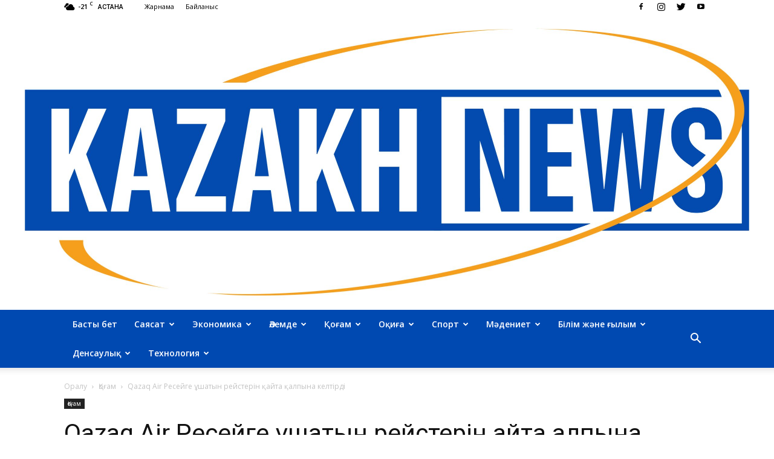

--- FILE ---
content_type: text/html; charset=UTF-8
request_url: https://kazaknews.kz/kogam/qazaq-air-resejge-shatyn-rejsterin-ajta-alpyna-keltirdi/
body_size: 26502
content:
<!doctype html >
<!--[if IE 8]>    <html class="ie8" lang="en"> <![endif]-->
<!--[if IE 9]>    <html class="ie9" lang="en"> <![endif]-->
<!--[if gt IE 8]><!--> <html lang="en-US"> <!--<![endif]-->
<head>
    <title>Qazaq Air Ресейге ұшатын рейстерін қайта қалпына келтірді</title>
    <meta charset="UTF-8" />
    <meta name="viewport" content="width=device-width, initial-scale=1.0">
    <link rel="pingback" href="https://kazaknews.kz/xmlrpc.php" />
    <meta name='robots' content='index, follow, max-image-preview:large, max-snippet:-1, max-video-preview:-1' />
<meta property="og:image" content="https://kazaknews.kz/wp-content/uploads/2020/05/Qazaq-Air.jpg" />
	<!-- This site is optimized with the Yoast SEO plugin v18.1 - https://yoast.com/wordpress/plugins/seo/ -->
	<meta name="description" content="13 наурыздан бастап Qazaq Air әуе компаниясының ұшақтары Ресейге қайта ұша бастайды. Жексенбі күннен бастап билет сатып алуға да болады." />
	<link rel="canonical" href="https://kazaknews.kz/kogam/qazaq-air-resejge-shatyn-rejsterin-ajta-alpyna-keltirdi/" />
	<meta property="og:locale" content="en_US" />
	<meta property="og:type" content="article" />
	<meta property="og:title" content="Qazaq Air Ресейге ұшатын рейстерін қайта қалпына келтірді" />
	<meta property="og:description" content="13 наурыздан бастап Qazaq Air әуе компаниясының ұшақтары Ресейге қайта ұша бастайды. Жексенбі күннен бастап билет сатып алуға да болады." />
	<meta property="og:url" content="https://kazaknews.kz/kogam/qazaq-air-resejge-shatyn-rejsterin-ajta-alpyna-keltirdi/" />
	<meta property="og:site_name" content="kazakhnews.kz - Қазақстан және әлем жаңалықтары" />
	<meta property="article:publisher" content="https://www.facebook.com/KazakNews.kz/" />
	<meta property="article:published_time" content="2022-03-13T18:04:45+00:00" />
	<meta property="og:image" content="https://kazaknews.kz/wp-content/uploads/2020/05/Qazaq-Air.jpg" />
	<meta property="og:image:width" content="800" />
	<meta property="og:image:height" content="400" />
	<meta property="og:image:type" content="image/jpeg" />
	<meta name="twitter:card" content="summary_large_image" />
	<meta name="twitter:creator" content="@kazaknewskz" />
	<meta name="twitter:site" content="@kazaknewskz" />
	<script type="application/ld+json" class="yoast-schema-graph">{"@context":"https://schema.org","@graph":[{"@type":"WebSite","@id":"https://kazaknews.kz/#website","url":"https://kazaknews.kz/","name":"kazakhnews.kz - Қазақстан және әлем жаңалықтары","description":"kazakhnews.kz - тәулік бойы жаңартылатын ақпараттар легі. Қазақстан, Ресей және әлемдегі бизнес экономика, оқиға, спорт туралы соңғы жаңалықтар","potentialAction":[{"@type":"SearchAction","target":{"@type":"EntryPoint","urlTemplate":"https://kazaknews.kz/?s={search_term_string}"},"query-input":"required name=search_term_string"}],"inLanguage":"en-US"},{"@type":"ImageObject","@id":"https://kazaknews.kz/kogam/qazaq-air-resejge-shatyn-rejsterin-ajta-alpyna-keltirdi/#primaryimage","inLanguage":"en-US","url":"https://kazaknews.kz/wp-content/uploads/2020/05/Qazaq-Air.jpg","contentUrl":"https://kazaknews.kz/wp-content/uploads/2020/05/Qazaq-Air.jpg","width":800,"height":400,"caption":"Qazaq Air ұшағы. Photo: Airlines inform"},{"@type":"WebPage","@id":"https://kazaknews.kz/kogam/qazaq-air-resejge-shatyn-rejsterin-ajta-alpyna-keltirdi/#webpage","url":"https://kazaknews.kz/kogam/qazaq-air-resejge-shatyn-rejsterin-ajta-alpyna-keltirdi/","name":"Qazaq Air Ресейге ұшатын рейстерін қайта қалпына келтірді","isPartOf":{"@id":"https://kazaknews.kz/#website"},"primaryImageOfPage":{"@id":"https://kazaknews.kz/kogam/qazaq-air-resejge-shatyn-rejsterin-ajta-alpyna-keltirdi/#primaryimage"},"datePublished":"2022-03-13T18:04:45+00:00","dateModified":"2022-03-13T18:04:45+00:00","author":{"@id":"https://kazaknews.kz/#/schema/person/289d51d1b7de00b9504643011e3d943f"},"description":"13 наурыздан бастап Qazaq Air әуе компаниясының ұшақтары Ресейге қайта ұша бастайды. Жексенбі күннен бастап билет сатып алуға да болады.","breadcrumb":{"@id":"https://kazaknews.kz/kogam/qazaq-air-resejge-shatyn-rejsterin-ajta-alpyna-keltirdi/#breadcrumb"},"inLanguage":"en-US","potentialAction":[{"@type":"ReadAction","target":["https://kazaknews.kz/kogam/qazaq-air-resejge-shatyn-rejsterin-ajta-alpyna-keltirdi/"]}]},{"@type":"BreadcrumbList","@id":"https://kazaknews.kz/kogam/qazaq-air-resejge-shatyn-rejsterin-ajta-alpyna-keltirdi/#breadcrumb","itemListElement":[{"@type":"ListItem","position":1,"name":"Home","item":"https://kazaknews.kz/"},{"@type":"ListItem","position":2,"name":"Qazaq Air Ресейге ұшатын рейстерін қайта қалпына келтірді"}]},{"@type":"Person","@id":"https://kazaknews.kz/#/schema/person/289d51d1b7de00b9504643011e3d943f","name":"kazak news","image":{"@type":"ImageObject","@id":"https://kazaknews.kz/#personlogo","inLanguage":"en-US","url":"https://secure.gravatar.com/avatar/27a9aa4e9963befe25bf06e5b70b6b8c?s=96&d=mm&r=g","contentUrl":"https://secure.gravatar.com/avatar/27a9aa4e9963befe25bf06e5b70b6b8c?s=96&d=mm&r=g","caption":"kazak news"},"url":"https://kazaknews.kz/author/admin/"}]}</script>
	<!-- / Yoast SEO plugin. -->


<link rel='dns-prefetch' href='//fonts.googleapis.com' />
<link rel='dns-prefetch' href='//s.w.org' />
<link rel="alternate" type="application/rss+xml" title="kazakhnews.kz -  Қазақстан және әлем жаңалықтары &raquo; Feed" href="https://kazaknews.kz/feed/" />
<link rel="alternate" type="application/rss+xml" title="kazakhnews.kz -  Қазақстан және әлем жаңалықтары &raquo; Comments Feed" href="https://kazaknews.kz/comments/feed/" />
<link rel="alternate" type="application/rss+xml" title="kazakhnews.kz -  Қазақстан және әлем жаңалықтары &raquo; Qazaq Air Ресейге ұшатын рейстерін қайта қалпына келтірді Comments Feed" href="https://kazaknews.kz/kogam/qazaq-air-resejge-shatyn-rejsterin-ajta-alpyna-keltirdi/feed/" />
		<!-- This site uses the Google Analytics by MonsterInsights plugin v8.15 - Using Analytics tracking - https://www.monsterinsights.com/ -->
		<!-- Note: MonsterInsights is not currently configured on this site. The site owner needs to authenticate with Google Analytics in the MonsterInsights settings panel. -->
					<!-- No UA code set -->
				<!-- / Google Analytics by MonsterInsights -->
		<script type="text/javascript">
window._wpemojiSettings = {"baseUrl":"https:\/\/s.w.org\/images\/core\/emoji\/13.1.0\/72x72\/","ext":".png","svgUrl":"https:\/\/s.w.org\/images\/core\/emoji\/13.1.0\/svg\/","svgExt":".svg","source":{"concatemoji":"https:\/\/kazaknews.kz\/wp-includes\/js\/wp-emoji-release.min.js?ver=5.9.9"}};
/*! This file is auto-generated */
!function(e,a,t){var n,r,o,i=a.createElement("canvas"),p=i.getContext&&i.getContext("2d");function s(e,t){var a=String.fromCharCode;p.clearRect(0,0,i.width,i.height),p.fillText(a.apply(this,e),0,0);e=i.toDataURL();return p.clearRect(0,0,i.width,i.height),p.fillText(a.apply(this,t),0,0),e===i.toDataURL()}function c(e){var t=a.createElement("script");t.src=e,t.defer=t.type="text/javascript",a.getElementsByTagName("head")[0].appendChild(t)}for(o=Array("flag","emoji"),t.supports={everything:!0,everythingExceptFlag:!0},r=0;r<o.length;r++)t.supports[o[r]]=function(e){if(!p||!p.fillText)return!1;switch(p.textBaseline="top",p.font="600 32px Arial",e){case"flag":return s([127987,65039,8205,9895,65039],[127987,65039,8203,9895,65039])?!1:!s([55356,56826,55356,56819],[55356,56826,8203,55356,56819])&&!s([55356,57332,56128,56423,56128,56418,56128,56421,56128,56430,56128,56423,56128,56447],[55356,57332,8203,56128,56423,8203,56128,56418,8203,56128,56421,8203,56128,56430,8203,56128,56423,8203,56128,56447]);case"emoji":return!s([10084,65039,8205,55357,56613],[10084,65039,8203,55357,56613])}return!1}(o[r]),t.supports.everything=t.supports.everything&&t.supports[o[r]],"flag"!==o[r]&&(t.supports.everythingExceptFlag=t.supports.everythingExceptFlag&&t.supports[o[r]]);t.supports.everythingExceptFlag=t.supports.everythingExceptFlag&&!t.supports.flag,t.DOMReady=!1,t.readyCallback=function(){t.DOMReady=!0},t.supports.everything||(n=function(){t.readyCallback()},a.addEventListener?(a.addEventListener("DOMContentLoaded",n,!1),e.addEventListener("load",n,!1)):(e.attachEvent("onload",n),a.attachEvent("onreadystatechange",function(){"complete"===a.readyState&&t.readyCallback()})),(n=t.source||{}).concatemoji?c(n.concatemoji):n.wpemoji&&n.twemoji&&(c(n.twemoji),c(n.wpemoji)))}(window,document,window._wpemojiSettings);
</script>
<style type="text/css">
img.wp-smiley,
img.emoji {
	display: inline !important;
	border: none !important;
	box-shadow: none !important;
	height: 1em !important;
	width: 1em !important;
	margin: 0 0.07em !important;
	vertical-align: -0.1em !important;
	background: none !important;
	padding: 0 !important;
}
</style>
	<link rel='stylesheet' id='sb_instagram_styles-css'  href='https://kazaknews.kz/wp-content/plugins/instagram-feed/css/sbi-styles.min.css?ver=2.9.10' type='text/css' media='all' />
<link rel='stylesheet' id='wp-block-library-css'  href='https://kazaknews.kz/wp-includes/css/dist/block-library/style.min.css?ver=5.9.9' type='text/css' media='all' />
<style id='global-styles-inline-css' type='text/css'>
body{--wp--preset--color--black: #000000;--wp--preset--color--cyan-bluish-gray: #abb8c3;--wp--preset--color--white: #ffffff;--wp--preset--color--pale-pink: #f78da7;--wp--preset--color--vivid-red: #cf2e2e;--wp--preset--color--luminous-vivid-orange: #ff6900;--wp--preset--color--luminous-vivid-amber: #fcb900;--wp--preset--color--light-green-cyan: #7bdcb5;--wp--preset--color--vivid-green-cyan: #00d084;--wp--preset--color--pale-cyan-blue: #8ed1fc;--wp--preset--color--vivid-cyan-blue: #0693e3;--wp--preset--color--vivid-purple: #9b51e0;--wp--preset--gradient--vivid-cyan-blue-to-vivid-purple: linear-gradient(135deg,rgba(6,147,227,1) 0%,rgb(155,81,224) 100%);--wp--preset--gradient--light-green-cyan-to-vivid-green-cyan: linear-gradient(135deg,rgb(122,220,180) 0%,rgb(0,208,130) 100%);--wp--preset--gradient--luminous-vivid-amber-to-luminous-vivid-orange: linear-gradient(135deg,rgba(252,185,0,1) 0%,rgba(255,105,0,1) 100%);--wp--preset--gradient--luminous-vivid-orange-to-vivid-red: linear-gradient(135deg,rgba(255,105,0,1) 0%,rgb(207,46,46) 100%);--wp--preset--gradient--very-light-gray-to-cyan-bluish-gray: linear-gradient(135deg,rgb(238,238,238) 0%,rgb(169,184,195) 100%);--wp--preset--gradient--cool-to-warm-spectrum: linear-gradient(135deg,rgb(74,234,220) 0%,rgb(151,120,209) 20%,rgb(207,42,186) 40%,rgb(238,44,130) 60%,rgb(251,105,98) 80%,rgb(254,248,76) 100%);--wp--preset--gradient--blush-light-purple: linear-gradient(135deg,rgb(255,206,236) 0%,rgb(152,150,240) 100%);--wp--preset--gradient--blush-bordeaux: linear-gradient(135deg,rgb(254,205,165) 0%,rgb(254,45,45) 50%,rgb(107,0,62) 100%);--wp--preset--gradient--luminous-dusk: linear-gradient(135deg,rgb(255,203,112) 0%,rgb(199,81,192) 50%,rgb(65,88,208) 100%);--wp--preset--gradient--pale-ocean: linear-gradient(135deg,rgb(255,245,203) 0%,rgb(182,227,212) 50%,rgb(51,167,181) 100%);--wp--preset--gradient--electric-grass: linear-gradient(135deg,rgb(202,248,128) 0%,rgb(113,206,126) 100%);--wp--preset--gradient--midnight: linear-gradient(135deg,rgb(2,3,129) 0%,rgb(40,116,252) 100%);--wp--preset--duotone--dark-grayscale: url('#wp-duotone-dark-grayscale');--wp--preset--duotone--grayscale: url('#wp-duotone-grayscale');--wp--preset--duotone--purple-yellow: url('#wp-duotone-purple-yellow');--wp--preset--duotone--blue-red: url('#wp-duotone-blue-red');--wp--preset--duotone--midnight: url('#wp-duotone-midnight');--wp--preset--duotone--magenta-yellow: url('#wp-duotone-magenta-yellow');--wp--preset--duotone--purple-green: url('#wp-duotone-purple-green');--wp--preset--duotone--blue-orange: url('#wp-duotone-blue-orange');--wp--preset--font-size--small: 13px;--wp--preset--font-size--medium: 20px;--wp--preset--font-size--large: 36px;--wp--preset--font-size--x-large: 42px;}.has-black-color{color: var(--wp--preset--color--black) !important;}.has-cyan-bluish-gray-color{color: var(--wp--preset--color--cyan-bluish-gray) !important;}.has-white-color{color: var(--wp--preset--color--white) !important;}.has-pale-pink-color{color: var(--wp--preset--color--pale-pink) !important;}.has-vivid-red-color{color: var(--wp--preset--color--vivid-red) !important;}.has-luminous-vivid-orange-color{color: var(--wp--preset--color--luminous-vivid-orange) !important;}.has-luminous-vivid-amber-color{color: var(--wp--preset--color--luminous-vivid-amber) !important;}.has-light-green-cyan-color{color: var(--wp--preset--color--light-green-cyan) !important;}.has-vivid-green-cyan-color{color: var(--wp--preset--color--vivid-green-cyan) !important;}.has-pale-cyan-blue-color{color: var(--wp--preset--color--pale-cyan-blue) !important;}.has-vivid-cyan-blue-color{color: var(--wp--preset--color--vivid-cyan-blue) !important;}.has-vivid-purple-color{color: var(--wp--preset--color--vivid-purple) !important;}.has-black-background-color{background-color: var(--wp--preset--color--black) !important;}.has-cyan-bluish-gray-background-color{background-color: var(--wp--preset--color--cyan-bluish-gray) !important;}.has-white-background-color{background-color: var(--wp--preset--color--white) !important;}.has-pale-pink-background-color{background-color: var(--wp--preset--color--pale-pink) !important;}.has-vivid-red-background-color{background-color: var(--wp--preset--color--vivid-red) !important;}.has-luminous-vivid-orange-background-color{background-color: var(--wp--preset--color--luminous-vivid-orange) !important;}.has-luminous-vivid-amber-background-color{background-color: var(--wp--preset--color--luminous-vivid-amber) !important;}.has-light-green-cyan-background-color{background-color: var(--wp--preset--color--light-green-cyan) !important;}.has-vivid-green-cyan-background-color{background-color: var(--wp--preset--color--vivid-green-cyan) !important;}.has-pale-cyan-blue-background-color{background-color: var(--wp--preset--color--pale-cyan-blue) !important;}.has-vivid-cyan-blue-background-color{background-color: var(--wp--preset--color--vivid-cyan-blue) !important;}.has-vivid-purple-background-color{background-color: var(--wp--preset--color--vivid-purple) !important;}.has-black-border-color{border-color: var(--wp--preset--color--black) !important;}.has-cyan-bluish-gray-border-color{border-color: var(--wp--preset--color--cyan-bluish-gray) !important;}.has-white-border-color{border-color: var(--wp--preset--color--white) !important;}.has-pale-pink-border-color{border-color: var(--wp--preset--color--pale-pink) !important;}.has-vivid-red-border-color{border-color: var(--wp--preset--color--vivid-red) !important;}.has-luminous-vivid-orange-border-color{border-color: var(--wp--preset--color--luminous-vivid-orange) !important;}.has-luminous-vivid-amber-border-color{border-color: var(--wp--preset--color--luminous-vivid-amber) !important;}.has-light-green-cyan-border-color{border-color: var(--wp--preset--color--light-green-cyan) !important;}.has-vivid-green-cyan-border-color{border-color: var(--wp--preset--color--vivid-green-cyan) !important;}.has-pale-cyan-blue-border-color{border-color: var(--wp--preset--color--pale-cyan-blue) !important;}.has-vivid-cyan-blue-border-color{border-color: var(--wp--preset--color--vivid-cyan-blue) !important;}.has-vivid-purple-border-color{border-color: var(--wp--preset--color--vivid-purple) !important;}.has-vivid-cyan-blue-to-vivid-purple-gradient-background{background: var(--wp--preset--gradient--vivid-cyan-blue-to-vivid-purple) !important;}.has-light-green-cyan-to-vivid-green-cyan-gradient-background{background: var(--wp--preset--gradient--light-green-cyan-to-vivid-green-cyan) !important;}.has-luminous-vivid-amber-to-luminous-vivid-orange-gradient-background{background: var(--wp--preset--gradient--luminous-vivid-amber-to-luminous-vivid-orange) !important;}.has-luminous-vivid-orange-to-vivid-red-gradient-background{background: var(--wp--preset--gradient--luminous-vivid-orange-to-vivid-red) !important;}.has-very-light-gray-to-cyan-bluish-gray-gradient-background{background: var(--wp--preset--gradient--very-light-gray-to-cyan-bluish-gray) !important;}.has-cool-to-warm-spectrum-gradient-background{background: var(--wp--preset--gradient--cool-to-warm-spectrum) !important;}.has-blush-light-purple-gradient-background{background: var(--wp--preset--gradient--blush-light-purple) !important;}.has-blush-bordeaux-gradient-background{background: var(--wp--preset--gradient--blush-bordeaux) !important;}.has-luminous-dusk-gradient-background{background: var(--wp--preset--gradient--luminous-dusk) !important;}.has-pale-ocean-gradient-background{background: var(--wp--preset--gradient--pale-ocean) !important;}.has-electric-grass-gradient-background{background: var(--wp--preset--gradient--electric-grass) !important;}.has-midnight-gradient-background{background: var(--wp--preset--gradient--midnight) !important;}.has-small-font-size{font-size: var(--wp--preset--font-size--small) !important;}.has-medium-font-size{font-size: var(--wp--preset--font-size--medium) !important;}.has-large-font-size{font-size: var(--wp--preset--font-size--large) !important;}.has-x-large-font-size{font-size: var(--wp--preset--font-size--x-large) !important;}
</style>
<link rel='stylesheet' id='font-awesome-four-css'  href='https://kazaknews.kz/wp-content/plugins/font-awesome-4-menus/css/font-awesome.min.css?ver=4.7.0' type='text/css' media='all' />
<link rel='stylesheet' id='google-fonts-style-css'  href='https://fonts.googleapis.com/css?family=Open+Sans%3A300italic%2C400%2C400italic%2C600%2C600italic%2C700%7CRoboto%3A300%2C400%2C400italic%2C500%2C500italic%2C700%2C900&#038;ver=7.8.1' type='text/css' media='all' />
<link rel='stylesheet' id='js_composer_front-css'  href='https://kazaknews.kz/wp-content/plugins/js_composer/assets/css/js_composer.min.css?ver=5.1.1' type='text/css' media='all' />
<link rel='stylesheet' id='td-theme-css'  href='https://kazaknews.kz/wp-content/themes/Newspaper/style.css?ver=7.8.1' type='text/css' media='all' />
<link rel='stylesheet' id='td-theme-demo-style-css'  href='https://kazaknews.kz/wp-content/themes/Newspaper/includes/demos/magazine/demo_style.css?ver=7.8.1' type='text/css' media='all' />
<script type='text/javascript' src='https://kazaknews.kz/wp-includes/js/jquery/jquery.min.js?ver=3.6.0' id='jquery-core-js'></script>
<script type='text/javascript' src='https://kazaknews.kz/wp-includes/js/jquery/jquery-migrate.min.js?ver=3.3.2' id='jquery-migrate-js'></script>
<link rel="https://api.w.org/" href="https://kazaknews.kz/wp-json/" /><link rel="alternate" type="application/json" href="https://kazaknews.kz/wp-json/wp/v2/posts/61241" /><link rel="EditURI" type="application/rsd+xml" title="RSD" href="https://kazaknews.kz/xmlrpc.php?rsd" />
<link rel="wlwmanifest" type="application/wlwmanifest+xml" href="https://kazaknews.kz/wp-includes/wlwmanifest.xml" /> 
<meta name="generator" content="WordPress 5.9.9" />
<link rel='shortlink' href='https://kazaknews.kz/?p=61241' />
<link rel="alternate" type="application/json+oembed" href="https://kazaknews.kz/wp-json/oembed/1.0/embed?url=https%3A%2F%2Fkazaknews.kz%2Fkogam%2Fqazaq-air-resejge-shatyn-rejsterin-ajta-alpyna-keltirdi%2F" />
<link rel="alternate" type="text/xml+oembed" href="https://kazaknews.kz/wp-json/oembed/1.0/embed?url=https%3A%2F%2Fkazaknews.kz%2Fkogam%2Fqazaq-air-resejge-shatyn-rejsterin-ajta-alpyna-keltirdi%2F&#038;format=xml" />
<!--[if lt IE 9]><script src="https://html5shim.googlecode.com/svn/trunk/html5.js"></script><![endif]-->
    <meta name="generator" content="Powered by Visual Composer - drag and drop page builder for WordPress."/>
<!--[if lte IE 9]><link rel="stylesheet" type="text/css" href="https://kazaknews.kz/wp-content/plugins/js_composer/assets/css/vc_lte_ie9.min.css" media="screen"><![endif]-->
<!-- JS generated by theme -->

<script>
    
    

	    var tdBlocksArray = []; //here we store all the items for the current page

	    //td_block class - each ajax block uses a object of this class for requests
	    function tdBlock() {
		    this.id = '';
		    this.block_type = 1; //block type id (1-234 etc)
		    this.atts = '';
		    this.td_column_number = '';
		    this.td_current_page = 1; //
		    this.post_count = 0; //from wp
		    this.found_posts = 0; //from wp
		    this.max_num_pages = 0; //from wp
		    this.td_filter_value = ''; //current live filter value
		    this.is_ajax_running = false;
		    this.td_user_action = ''; // load more or infinite loader (used by the animation)
		    this.header_color = '';
		    this.ajax_pagination_infinite_stop = ''; //show load more at page x
	    }


        // td_js_generator - mini detector
        (function(){
            var htmlTag = document.getElementsByTagName("html")[0];

            if ( navigator.userAgent.indexOf("MSIE 10.0") > -1 ) {
                htmlTag.className += ' ie10';
            }

            if ( !!navigator.userAgent.match(/Trident.*rv\:11\./) ) {
                htmlTag.className += ' ie11';
            }

            if ( /(iPad|iPhone|iPod)/g.test(navigator.userAgent) ) {
                htmlTag.className += ' td-md-is-ios';
            }

            var user_agent = navigator.userAgent.toLowerCase();
            if ( user_agent.indexOf("android") > -1 ) {
                htmlTag.className += ' td-md-is-android';
            }

            if ( -1 !== navigator.userAgent.indexOf('Mac OS X')  ) {
                htmlTag.className += ' td-md-is-os-x';
            }

            if ( /chrom(e|ium)/.test(navigator.userAgent.toLowerCase()) ) {
               htmlTag.className += ' td-md-is-chrome';
            }

            if ( -1 !== navigator.userAgent.indexOf('Firefox') ) {
                htmlTag.className += ' td-md-is-firefox';
            }

            if ( -1 !== navigator.userAgent.indexOf('Safari') && -1 === navigator.userAgent.indexOf('Chrome') ) {
                htmlTag.className += ' td-md-is-safari';
            }

            if( -1 !== navigator.userAgent.indexOf('IEMobile') ){
                htmlTag.className += ' td-md-is-iemobile';
            }

        })();




        var tdLocalCache = {};

        ( function () {
            "use strict";

            tdLocalCache = {
                data: {},
                remove: function (resource_id) {
                    delete tdLocalCache.data[resource_id];
                },
                exist: function (resource_id) {
                    return tdLocalCache.data.hasOwnProperty(resource_id) && tdLocalCache.data[resource_id] !== null;
                },
                get: function (resource_id) {
                    return tdLocalCache.data[resource_id];
                },
                set: function (resource_id, cachedData) {
                    tdLocalCache.remove(resource_id);
                    tdLocalCache.data[resource_id] = cachedData;
                }
            };
        })();

    
    
var td_viewport_interval_list=[{"limitBottom":767,"sidebarWidth":228},{"limitBottom":1018,"sidebarWidth":300},{"limitBottom":1140,"sidebarWidth":324}];
var td_animation_stack_effect="type0";
var tds_animation_stack=true;
var td_animation_stack_specific_selectors=".entry-thumb, img";
var td_animation_stack_general_selectors=".td-animation-stack img, .td-animation-stack .entry-thumb, .post img";
var tds_general_modal_image="yes";
var td_ajax_url="https:\/\/kazaknews.kz\/wp-admin\/admin-ajax.php?td_theme_name=Newspaper&v=7.8.1";
var td_get_template_directory_uri="https:\/\/kazaknews.kz\/wp-content\/themes\/Newspaper";
var tds_snap_menu="smart_snap_mobile";
var tds_logo_on_sticky="show_header_logo";
var tds_header_style="9";
var td_please_wait="\u041a\u04af\u0442\u0435 \u0442\u04b1\u0440\u044b\u04a3\u044b\u0437...";
var td_email_user_pass_incorrect="\u049a\u043e\u043b\u0434\u0430\u043d\u0443\u0448\u044b \u049b\u04b1\u043f\u0438\u044f\u0441\u04e9\u0437\u0456 \u049b\u0430\u0442\u0435 \u0442\u0435\u0440\u0456\u043b\u0434\u0456!";
var td_email_user_incorrect="\u042d-\u043f\u043e\u0448\u0442\u0430 \u043d\u0435\u043c\u0435\u0441\u0435 \u049b\u043e\u043b\u0434\u0430\u043d\u0443\u0448\u044b \u0430\u0442\u044b\u043d\u0434\u0430 \u049b\u0430\u0442\u0435 \u0431\u0430\u0440!";
var td_email_incorrect="\u042d-\u043f\u043e\u0448\u0442\u0430\u04a3\u044b\u0437 \u049b\u0430\u0442\u0435!";
var tds_more_articles_on_post_enable="show";
var tds_more_articles_on_post_time_to_wait="";
var tds_more_articles_on_post_pages_distance_from_top=0;
var tds_theme_color_site_wide="#999999";
var tds_smart_sidebar="enabled";
var tdThemeName="Newspaper";
var td_magnific_popup_translation_tPrev="\u0410\u043b\u0434\u044b\u04a3\u0493\u044b\u0441\u044b (\u0421\u043e\u043b \u0436\u0430\u049b\u049b\u0430)";
var td_magnific_popup_translation_tNext="\u041a\u0435\u0439\u0456\u043d\u0433\u0456\u0441\u0456 (\u041e\u04a3 \u0436\u0430\u049b\u049b\u0430)";
var td_magnific_popup_translation_tCounter="%total% \u0436\u044b\u043b\u0434\u044b\u04a3 %curr%";
var td_magnific_popup_translation_ajax_tError="%url% \u0434\u0430\u043d \u0430\u043b\u044b\u043d\u0493\u0430\u043d \u043a\u043e\u043d\u0442\u0435\u043d\u0442\u0442\u0456 \u0436\u04af\u043a\u0442\u0435\u0443 \u043c\u04af\u043c\u043a\u0456\u043d \u0435\u043c\u0435\u0441.";
var td_magnific_popup_translation_image_tError="%curr% \u0441\u0443\u0440\u0435\u0442 \u0436\u04af\u043a\u0442\u0435\u043b\u043c\u0435\u0439\u0434\u0456.";
var tdsDateFormat="l, F j, Y";
var tdDateNamesI18n={"month_names":["January","February","March","April","May","June","July","August","September","October","November","December"],"month_names_short":["Jan","Feb","Mar","Apr","May","Jun","Jul","Aug","Sep","Oct","Nov","Dec"],"day_names":["Sunday","Monday","Tuesday","Wednesday","Thursday","Friday","Saturday"],"day_names_short":["Sun","Mon","Tue","Wed","Thu","Fri","Sat"]};
var td_ad_background_click_link="";
var td_ad_background_click_target="";
</script>

<!-- Global site tag (gtag.js) - Google Analytics -->
<script async src="https://www.googletagmanager.com/gtag/js?id=UA-74757365-2"></script>
<script>
  window.dataLayer = window.dataLayer || [];
  function gtag(){dataLayer.push(arguments);}
  gtag('js', new Date());

  gtag('config', 'UA-74757365-2');
</script>
<link rel="icon" href="https://kazaknews.kz/wp-content/uploads/2023/10/cropped-386736368_681982703869722_7678240813633395004_n-32x32.jpg" sizes="32x32" />
<link rel="icon" href="https://kazaknews.kz/wp-content/uploads/2023/10/cropped-386736368_681982703869722_7678240813633395004_n-192x192.jpg" sizes="192x192" />
<link rel="apple-touch-icon" href="https://kazaknews.kz/wp-content/uploads/2023/10/cropped-386736368_681982703869722_7678240813633395004_n-180x180.jpg" />
<meta name="msapplication-TileImage" content="https://kazaknews.kz/wp-content/uploads/2023/10/cropped-386736368_681982703869722_7678240813633395004_n-270x270.jpg" />
<noscript><style type="text/css"> .wpb_animate_when_almost_visible { opacity: 1; }</style></noscript>	<!-- Google tag (gtag.js) -->
<script async src="https://www.googletagmanager.com/gtag/js?id=G-K1GZNT2827"></script>
<script>
  window.dataLayer = window.dataLayer || [];
  function gtag(){dataLayer.push(arguments);}
  gtag('js', new Date());

  gtag('config', 'G-K1GZNT2827');
</script>
	<!-- Google tag (gtag.js) -->
<script async src="https://www.googletagmanager.com/gtag/js?id=G-K1GZNT2827"></script>
<script>
  window.dataLayer = window.dataLayer || [];
  function gtag(){dataLayer.push(arguments);}
  gtag('js', new Date());

  gtag('config', 'G-K1GZNT2827');
</script>
	<!-- Google tag (gtag.js) -->
<script async src="https://www.googletagmanager.com/gtag/js?id=G-K1GZNT2827"></script>
<script>
  window.dataLayer = window.dataLayer || [];
  function gtag(){dataLayer.push(arguments);}
  gtag('js', new Date());

  gtag('config', 'G-K1GZNT2827');
</script>
</head>

<body class="post-template-default single single-post postid-61241 single-format-standard qazaq-air-resejge-shatyn-rejsterin-ajta-alpyna-keltirdi global-block-template-4 td-magazine wpb-js-composer js-comp-ver-5.1.1 vc_responsive td-animation-stack-type0 td-full-layout" itemscope="itemscope" itemtype="https://schema.org/WebPage">

        <div class="td-scroll-up"><i class="td-icon-menu-up"></i></div>
    
    <div class="td-menu-background"></div>
<div id="td-mobile-nav">
    <div class="td-mobile-container">
        <!-- mobile menu top section -->
        <div class="td-menu-socials-wrap">
            <!-- socials -->
            <div class="td-menu-socials">
                
        <span class="td-social-icon-wrap">
            <a target="_blank" href="https://www.facebook.com/KazakNews.kz/" title="Facebook">
                <i class="td-icon-font td-icon-facebook"></i>
            </a>
        </span>
        <span class="td-social-icon-wrap">
            <a target="_blank" href="https://www.instagram.com/kazaknews.kz/" title="Instagram">
                <i class="td-icon-font td-icon-instagram"></i>
            </a>
        </span>
        <span class="td-social-icon-wrap">
            <a target="_blank" href="https://twitter.com/kazaknewskz" title="Twitter">
                <i class="td-icon-font td-icon-twitter"></i>
            </a>
        </span>
        <span class="td-social-icon-wrap">
            <a target="_blank" href="https://www.youtube.com/channel/UCIb2C9QeYor0Ng3HO4I7kLQ" title="Youtube">
                <i class="td-icon-font td-icon-youtube"></i>
            </a>
        </span>            </div>
            <!-- close button -->
            <div class="td-mobile-close">
                <a href="#"><i class="td-icon-close-mobile"></i></a>
            </div>
        </div>

        <!-- login section -->
        
        <!-- menu section -->
        <div class="td-mobile-content">
            <div class="menu-td-demo-header-menu-container"><ul id="menu-td-demo-header-menu" class="td-mobile-main-menu"><li id="menu-item-38" class="menu-item menu-item-type-post_type menu-item-object-page menu-item-home menu-item-first menu-item-38"><a href="https://kazaknews.kz/">Басты бет</a></li>
<li id="menu-item-41" class="menu-item menu-item-type-custom menu-item-object-custom menu-item-41"><a href="https://kazaknews.kz/category/sayasat/">Саясат</a></li>
<li id="menu-item-94" class="menu-item menu-item-type-custom menu-item-object-custom menu-item-94"><a href="https://kazaknews.kz/category/biznes/">Экономика</a></li>
<li id="menu-item-39" class="menu-item menu-item-type-custom menu-item-object-custom menu-item-39"><a href="https://kazaknews.kz/category/alemde/">Әлемде</a></li>
<li id="menu-item-40" class="menu-item menu-item-type-custom menu-item-object-custom menu-item-40"><a href="https://kazaknews.kz/category/kogam/">Қоғам</a></li>
<li id="menu-item-49" class="menu-item menu-item-type-custom menu-item-object-custom menu-item-49"><a href="https://kazaknews.kz/category/okiga/">Оқиға</a></li>
<li id="menu-item-42" class="menu-item menu-item-type-custom menu-item-object-custom menu-item-42"><a href="https://kazaknews.kz/category/sport/">Спорт</a></li>
<li id="menu-item-43" class="menu-item menu-item-type-custom menu-item-object-custom menu-item-43"><a href="https://kazaknews.kz/category/madeniyet/">Мәдениет</a></li>
<li id="menu-item-46" class="menu-item menu-item-type-custom menu-item-object-custom menu-item-46"><a href="https://kazaknews.kz/category/bilim-gylym/">Білім және ғылым</a></li>
<li id="menu-item-47" class="menu-item menu-item-type-custom menu-item-object-custom menu-item-47"><a href="https://kazaknews.kz/category/densaulyk/">Денсаулық</a></li>
<li id="menu-item-48" class="menu-item menu-item-type-custom menu-item-object-custom menu-item-48"><a href="https://kazaknews.kz/category/tehnologiya/">Технология</a></li>
</ul></div>        </div>
    </div>

    <!-- register/login section -->
    </div>    <div class="td-search-background"></div>
<div class="td-search-wrap-mob">
	<div class="td-drop-down-search" aria-labelledby="td-header-search-button">
		<form method="get" class="td-search-form" action="https://kazaknews.kz/">
			<!-- close button -->
			<div class="td-search-close">
				<a href="#"><i class="td-icon-close-mobile"></i></a>
			</div>
			<div role="search" class="td-search-input">
				<span>іздеу</span>
				<input id="td-header-search-mob" type="text" value="" name="s" autocomplete="off" />
			</div>
		</form>
		<div id="td-aj-search-mob"></div>
	</div>
</div>    
    
    <div id="td-outer-wrap" class="td-theme-wrap">
    
        <!--
Header style 9
-->

<div class="td-header-wrap td-header-style-9">

    <div class="td-header-top-menu-full td-container-wrap ">
        <div class="td-container td-header-row td-header-top-menu">
            
    <div class="top-bar-style-1">
        
<div class="td-header-sp-top-menu">


	<!-- td weather source: cache -->		<div class="td-weather-top-widget" id="td_top_weather_uid">
			<i class="td-icons broken-clouds-n"></i>
			<div class="td-weather-now" data-block-uid="td_top_weather_uid">
				<span class="td-big-degrees">-21</span>
				<span class="td-weather-unit">C</span>
			</div>
			<div class="td-weather-header">
				<div class="td-weather-city">АСТАНА</div>
			</div>
		</div>
		<div class="menu-top-container"><ul id="menu-td-demo-top-menu" class="top-header-menu"><li id="menu-item-29" class="menu-item menu-item-type-custom menu-item-object-custom menu-item-first td-menu-item td-normal-menu menu-item-29"><a href="#">Жарнама</a></li>
<li id="menu-item-31" class="menu-item menu-item-type-custom menu-item-object-custom td-menu-item td-normal-menu menu-item-31"><a href="mailto:info@kazaknews.kz">Байланыс</a></li>
</ul></div></div>
        <div class="td-header-sp-top-widget">
    
        <span class="td-social-icon-wrap">
            <a target="_blank" href="https://www.facebook.com/KazakNews.kz/" title="Facebook">
                <i class="td-icon-font td-icon-facebook"></i>
            </a>
        </span>
        <span class="td-social-icon-wrap">
            <a target="_blank" href="https://www.instagram.com/kazaknews.kz/" title="Instagram">
                <i class="td-icon-font td-icon-instagram"></i>
            </a>
        </span>
        <span class="td-social-icon-wrap">
            <a target="_blank" href="https://twitter.com/kazaknewskz" title="Twitter">
                <i class="td-icon-font td-icon-twitter"></i>
            </a>
        </span>
        <span class="td-social-icon-wrap">
            <a target="_blank" href="https://www.youtube.com/channel/UCIb2C9QeYor0Ng3HO4I7kLQ" title="Youtube">
                <i class="td-icon-font td-icon-youtube"></i>
            </a>
        </span></div>
    </div>

<!-- LOGIN MODAL -->
        </div>
    </div>

    <div class="td-banner-wrap-full td-logo-wrap-full td-logo-mobile-loaded td-container-wrap ">
        <div class="td-header-sp-logo">
            		<a class="td-main-logo" href="https://kazaknews.kz/">
			<img class="td-retina-data"  data-retina="https://kazaknews.kz/wp-content/uploads/2023/10/kazakhnews_logo-scaled.jpg" src="https://kazaknews.kz/wp-content/uploads/2023/10/kazakhnews_logo-scaled.jpg" alt=""/>
			<span class="td-visual-hidden">kazakhnews.kz &#8211;  Қазақстан және әлем жаңалықтары</span>
		</a>
	        </div>
    </div>

    <div class="td-header-menu-wrap-full td-container-wrap ">
        <div class="td-header-menu-wrap td-header-gradient">
            <div class="td-container td-header-row td-header-main-menu">
                <div id="td-header-menu" role="navigation">
    <div id="td-top-mobile-toggle"><a href="#"><i class="td-icon-font td-icon-mobile"></i></a></div>
    <div class="td-main-menu-logo td-logo-in-header">
        		<a class="td-mobile-logo td-sticky-header" href="https://kazaknews.kz/">
			<img class="td-retina-data" data-retina="https://kazaknews.kz/wp-content/uploads/2023/10/kazakhnews_logo-scaled.jpg" src="https://kazaknews.kz/wp-content/uploads/2023/10/kazakhnews_logo-scaled.jpg" alt=""/>
		</a>
			<a class="td-header-logo td-sticky-header" href="https://kazaknews.kz/">
			<img class="td-retina-data" data-retina="https://kazaknews.kz/wp-content/uploads/2023/10/kazakhnews_logo-scaled.jpg" src="https://kazaknews.kz/wp-content/uploads/2023/10/kazakhnews_logo-scaled.jpg" alt=""/>
		</a>
	    </div>
    <div class="menu-td-demo-header-menu-container"><ul id="menu-td-demo-header-menu-1" class="sf-menu"><li class="menu-item menu-item-type-post_type menu-item-object-page menu-item-home menu-item-first td-menu-item td-normal-menu menu-item-38"><a href="https://kazaknews.kz/">Басты бет</a></li>
<li class="menu-item menu-item-type-custom menu-item-object-custom td-menu-item td-mega-menu menu-item-41"><a href="https://kazaknews.kz/category/sayasat/">Саясат</a>
<ul class="sub-menu">
	<li id="menu-item-0" class="menu-item-0"><div class="td-container-border"><div class="td-mega-grid"><div class="td_block_wrap td_block_mega_menu td_uid_1_697245e5d16f6_rand td-no-subcats td_with_ajax_pagination td-pb-border-top td_block_template_4"  data-td-block-uid="td_uid_1_697245e5d16f6" ><script>var block_td_uid_1_697245e5d16f6 = new tdBlock();
block_td_uid_1_697245e5d16f6.id = "td_uid_1_697245e5d16f6";
block_td_uid_1_697245e5d16f6.atts = '{"limit":"5","sort":"","post_ids":"","tag_slug":"","autors_id":"","installed_post_types":"","category_id":"13","category_ids":"","custom_title":"","custom_url":"","show_child_cat":30,"sub_cat_ajax":"","ajax_pagination":"next_prev","header_color":"","header_text_color":"","ajax_pagination_infinite_stop":"","td_column_number":3,"td_ajax_preloading":"preload_all","td_ajax_filter_type":"td_category_ids_filter","td_ajax_filter_ids":"","td_filter_default_txt":"\u0411\u0430\u0440\u043b\u044b\u0493\u044b","color_preset":"","border_top":"","class":"td_uid_1_697245e5d16f6_rand","el_class":"","offset":"","css":"","tdc_css":"","tdc_css_class":"td_uid_1_697245e5d16f6_rand","live_filter":"","live_filter_cur_post_id":"","live_filter_cur_post_author":"","block_template_id":""}';
block_td_uid_1_697245e5d16f6.td_column_number = "3";
block_td_uid_1_697245e5d16f6.block_type = "td_block_mega_menu";
block_td_uid_1_697245e5d16f6.post_count = "5";
block_td_uid_1_697245e5d16f6.found_posts = "1758";
block_td_uid_1_697245e5d16f6.header_color = "";
block_td_uid_1_697245e5d16f6.ajax_pagination_infinite_stop = "";
block_td_uid_1_697245e5d16f6.max_num_pages = "352";
tdBlocksArray.push(block_td_uid_1_697245e5d16f6);
</script><div id=td_uid_1_697245e5d16f6 class="td_block_inner"><div class="td-mega-row"><div class="td-mega-span">
        <div class="td_module_mega_menu td_mod_mega_menu">
            <div class="td-module-image">
                <div class="td-module-thumb"><a href="https://kazaknews.kz/sayasat/to-aev-zh-mys-saparymen-resejge-barady/" rel="bookmark" title="Тоқаев жұмыс сапарымен Ресейге барады"><img width="218" height="150" class="entry-thumb" src="https://kazaknews.kz/wp-content/uploads/2024/01/IMG_2A1915506E1E-1-218x150.jpeg" srcset="https://kazaknews.kz/wp-content/uploads/2024/01/IMG_2A1915506E1E-1-218x150.jpeg 218w, https://kazaknews.kz/wp-content/uploads/2024/01/IMG_2A1915506E1E-1-100x70.jpeg 100w" sizes="(max-width: 218px) 100vw, 218px" alt="" title="Тоқаев жұмыс сапарымен Ресейге барады"/></a></div>                <a href="https://kazaknews.kz/category/sayasat/" class="td-post-category">Саясат</a>            </div>

            <div class="item-details">
                <h3 class="entry-title td-module-title"><a href="https://kazaknews.kz/sayasat/to-aev-zh-mys-saparymen-resejge-barady/" rel="bookmark" title="Тоқаев жұмыс сапарымен Ресейге барады">Тоқаев жұмыс сапарымен Ресейге барады</a></h3>            </div>
        </div>
        </div><div class="td-mega-span">
        <div class="td_module_mega_menu td_mod_mega_menu">
            <div class="td-module-image">
                <div class="td-module-thumb"><a href="https://kazaknews.kz/sayasat/to-aev-sapary-aza-stan-men-katar-andaj-kelisim-zhasady/" rel="bookmark" title="Тоқаев сапары: Қазақстан мен Катар қандай келісім жасады?"><img width="218" height="150" class="entry-thumb" src="https://kazaknews.kz/wp-content/uploads/2024/02/IMG_7301-218x150.jpg" srcset="https://kazaknews.kz/wp-content/uploads/2024/02/IMG_7301-218x150.jpg 218w, https://kazaknews.kz/wp-content/uploads/2024/02/IMG_7301-100x70.jpg 100w" sizes="(max-width: 218px) 100vw, 218px" alt="" title="Тоқаев сапары: Қазақстан мен Катар қандай келісім жасады?"/></a></div>                <a href="https://kazaknews.kz/category/sayasat/" class="td-post-category">Саясат</a>            </div>

            <div class="item-details">
                <h3 class="entry-title td-module-title"><a href="https://kazaknews.kz/sayasat/to-aev-sapary-aza-stan-men-katar-andaj-kelisim-zhasady/" rel="bookmark" title="Тоқаев сапары: Қазақстан мен Катар қандай келісім жасады?">Тоқаев сапары: Қазақстан мен Катар қандай келісім жасады?</a></h3>            </div>
        </div>
        </div><div class="td-mega-span">
        <div class="td_module_mega_menu td_mod_mega_menu">
            <div class="td-module-image">
                <div class="td-module-thumb"><a href="https://kazaknews.kz/sayasat/s-tbaev-alasyny-kimi-staldy/" rel="bookmark" title="Сәтбаев қаласының әкімі ұсталды"><img width="218" height="150" class="entry-thumb" src="https://kazaknews.kz/wp-content/uploads/2024/02/S-tbaev-218x150.jpeg" srcset="https://kazaknews.kz/wp-content/uploads/2024/02/S-tbaev-218x150.jpeg 218w, https://kazaknews.kz/wp-content/uploads/2024/02/S-tbaev-100x70.jpeg 100w" sizes="(max-width: 218px) 100vw, 218px" alt="" title="Сәтбаев қаласының әкімі ұсталды"/></a></div>                <a href="https://kazaknews.kz/category/sayasat/" class="td-post-category">Саясат</a>            </div>

            <div class="item-details">
                <h3 class="entry-title td-module-title"><a href="https://kazaknews.kz/sayasat/s-tbaev-alasyny-kimi-staldy/" rel="bookmark" title="Сәтбаев қаласының әкімі ұсталды">Сәтбаев қаласының әкімі ұсталды</a></h3>            </div>
        </div>
        </div><div class="td-mega-span">
        <div class="td_module_mega_menu td_mod_mega_menu">
            <div class="td-module-image">
                <div class="td-module-thumb"><a href="https://kazaknews.kz/sayasat/to-aev-atar-a-memlekettik-saparmen-bardy/" rel="bookmark" title="Тоқаев Қатарға мемлекеттік сапармен барды"><img width="218" height="150" class="entry-thumb" src="https://kazaknews.kz/wp-content/uploads/2024/02/c47c8fe2-c3dc-430f-b5f2-8be2d76f75f6-218x150.webp" srcset="https://kazaknews.kz/wp-content/uploads/2024/02/c47c8fe2-c3dc-430f-b5f2-8be2d76f75f6-218x150.webp 218w, https://kazaknews.kz/wp-content/uploads/2024/02/c47c8fe2-c3dc-430f-b5f2-8be2d76f75f6-100x70.webp 100w" sizes="(max-width: 218px) 100vw, 218px" alt="" title="Тоқаев Қатарға мемлекеттік сапармен барды"/></a></div>                <a href="https://kazaknews.kz/category/sayasat/" class="td-post-category">Саясат</a>            </div>

            <div class="item-details">
                <h3 class="entry-title td-module-title"><a href="https://kazaknews.kz/sayasat/to-aev-atar-a-memlekettik-saparmen-bardy/" rel="bookmark" title="Тоқаев Қатарға мемлекеттік сапармен барды">Тоқаев Қатарға мемлекеттік сапармен барды</a></h3>            </div>
        </div>
        </div><div class="td-mega-span">
        <div class="td_module_mega_menu td_mod_mega_menu">
            <div class="td-module-image">
                <div class="td-module-thumb"><a href="https://kazaknews.kz/sayasat/eks-ministr-11-zhyl-a-sottaldy/" rel="bookmark" title="Экс-министр 11 жылға сотталды"><img width="218" height="150" class="entry-thumb" src="https://kazaknews.kz/wp-content/uploads/2022/05/Arystanbek-M-hamedi-ly-2-218x150.jpg" srcset="https://kazaknews.kz/wp-content/uploads/2022/05/Arystanbek-M-hamedi-ly-2-218x150.jpg 218w, https://kazaknews.kz/wp-content/uploads/2022/05/Arystanbek-M-hamedi-ly-2-100x70.jpg 100w" sizes="(max-width: 218px) 100vw, 218px" alt="" title="Экс-министр 11 жылға сотталды"/></a></div>                <a href="https://kazaknews.kz/category/sayasat/" class="td-post-category">Саясат</a>            </div>

            <div class="item-details">
                <h3 class="entry-title td-module-title"><a href="https://kazaknews.kz/sayasat/eks-ministr-11-zhyl-a-sottaldy/" rel="bookmark" title="Экс-министр 11 жылға сотталды">Экс-министр 11 жылға сотталды</a></h3>            </div>
        </div>
        </div></div></div><div class="td-next-prev-wrap"><a href="#" class="td-ajax-prev-page ajax-page-disabled" id="prev-page-td_uid_1_697245e5d16f6" data-td_block_id="td_uid_1_697245e5d16f6"><i class="td-icon-font td-icon-menu-left"></i></a><a href="#"  class="td-ajax-next-page" id="next-page-td_uid_1_697245e5d16f6" data-td_block_id="td_uid_1_697245e5d16f6"><i class="td-icon-font td-icon-menu-right"></i></a></div><div class="clearfix"></div></div> <!-- ./block1 --></div></div></li>
</ul>
</li>
<li class="menu-item menu-item-type-custom menu-item-object-custom td-menu-item td-mega-menu menu-item-94"><a href="https://kazaknews.kz/category/biznes/">Экономика</a>
<ul class="sub-menu">
	<li class="menu-item-0"><div class="td-container-border"><div class="td-mega-grid"><div class="td_block_wrap td_block_mega_menu td_uid_2_697245e5dadbd_rand td-no-subcats td_with_ajax_pagination td-pb-border-top td_block_template_4"  data-td-block-uid="td_uid_2_697245e5dadbd" ><script>var block_td_uid_2_697245e5dadbd = new tdBlock();
block_td_uid_2_697245e5dadbd.id = "td_uid_2_697245e5dadbd";
block_td_uid_2_697245e5dadbd.atts = '{"limit":"5","sort":"","post_ids":"","tag_slug":"","autors_id":"","installed_post_types":"","category_id":"3","category_ids":"","custom_title":"","custom_url":"","show_child_cat":30,"sub_cat_ajax":"","ajax_pagination":"next_prev","header_color":"","header_text_color":"","ajax_pagination_infinite_stop":"","td_column_number":3,"td_ajax_preloading":"preload_all","td_ajax_filter_type":"td_category_ids_filter","td_ajax_filter_ids":"","td_filter_default_txt":"\u0411\u0430\u0440\u043b\u044b\u0493\u044b","color_preset":"","border_top":"","class":"td_uid_2_697245e5dadbd_rand","el_class":"","offset":"","css":"","tdc_css":"","tdc_css_class":"td_uid_2_697245e5dadbd_rand","live_filter":"","live_filter_cur_post_id":"","live_filter_cur_post_author":"","block_template_id":""}';
block_td_uid_2_697245e5dadbd.td_column_number = "3";
block_td_uid_2_697245e5dadbd.block_type = "td_block_mega_menu";
block_td_uid_2_697245e5dadbd.post_count = "5";
block_td_uid_2_697245e5dadbd.found_posts = "456";
block_td_uid_2_697245e5dadbd.header_color = "";
block_td_uid_2_697245e5dadbd.ajax_pagination_infinite_stop = "";
block_td_uid_2_697245e5dadbd.max_num_pages = "92";
tdBlocksArray.push(block_td_uid_2_697245e5dadbd);
</script><div id=td_uid_2_697245e5dadbd class="td_block_inner"><div class="td-mega-row"><div class="td-mega-span">
        <div class="td_module_mega_menu td_mod_mega_menu">
            <div class="td-module-image">
                <div class="td-module-thumb"><a href="https://kazaknews.kz/kogam/e-bekke-abiletti-aza-standy-tardy-20-yny-problemaly-nesiesi-bar/" rel="bookmark" title="Еңбекке қабілетті қазақстандықтардың 20%-ының проблемалық несиесі бар"><img width="218" height="150" class="entry-thumb" src="https://kazaknews.kz/wp-content/uploads/2024/02/problemnye-kredity-218x150.jpg" srcset="https://kazaknews.kz/wp-content/uploads/2024/02/problemnye-kredity-218x150.jpg 218w, https://kazaknews.kz/wp-content/uploads/2024/02/problemnye-kredity-100x70.jpg 100w" sizes="(max-width: 218px) 100vw, 218px" alt="" title="Еңбекке қабілетті қазақстандықтардың 20%-ының проблемалық несиесі бар"/></a></div>                <a href="https://kazaknews.kz/category/kogam/" class="td-post-category">Қоғам</a>            </div>

            <div class="item-details">
                <h3 class="entry-title td-module-title"><a href="https://kazaknews.kz/kogam/e-bekke-abiletti-aza-standy-tardy-20-yny-problemaly-nesiesi-bar/" rel="bookmark" title="Еңбекке қабілетті қазақстандықтардың 20%-ының проблемалық несиесі бар">Еңбекке қабілетті қазақстандықтардың 20%-ының проблемалық несиесі бар</a></h3>            </div>
        </div>
        </div><div class="td-mega-span">
        <div class="td_module_mega_menu td_mod_mega_menu">
            <div class="td-module-image">
                <div class="td-module-thumb"><a href="https://kazaknews.kz/ekonomika/mobildi-audarym-255-my-te-geden-assa-tekseriske-negiz-bola-alady/" rel="bookmark" title="Мобильді аударым 255 мың теңгеден асса, тексеріске негіз бола алады"><img width="218" height="150" class="entry-thumb" src="https://kazaknews.kz/wp-content/uploads/2024/02/d64771064e637430-218x150.jpeg" srcset="https://kazaknews.kz/wp-content/uploads/2024/02/d64771064e637430-218x150.jpeg 218w, https://kazaknews.kz/wp-content/uploads/2024/02/d64771064e637430-100x70.jpeg 100w" sizes="(max-width: 218px) 100vw, 218px" alt="" title="Мобильді аударым 255 мың теңгеден асса, тексеріске негіз бола алады"/></a></div>                <a href="https://kazaknews.kz/category/ekonomika/" class="td-post-category">Экономика</a>            </div>

            <div class="item-details">
                <h3 class="entry-title td-module-title"><a href="https://kazaknews.kz/ekonomika/mobildi-audarym-255-my-te-geden-assa-tekseriske-negiz-bola-alady/" rel="bookmark" title="Мобильді аударым 255 мың теңгеден асса, тексеріске негіз бола алады">Мобильді аударым 255 мың теңгеден асса, тексеріске негіз бола алады</a></h3>            </div>
        </div>
        </div><div class="td-mega-span">
        <div class="td_module_mega_menu td_mod_mega_menu">
            <div class="td-module-image">
                <div class="td-module-thumb"><a href="https://kazaknews.kz/ekonomika/ytaj-aza-stanny-syrt-y-saudada-y-basty-seriktesi-atandy/" rel="bookmark" title="Қытай Қазақстанның сыртқы саудадағы басты серіктесі атанды"><img width="218" height="150" class="entry-thumb" src="https://kazaknews.kz/wp-content/uploads/2024/02/aza-stan-ytai-218x150.jpeg" srcset="https://kazaknews.kz/wp-content/uploads/2024/02/aza-stan-ytai-218x150.jpeg 218w, https://kazaknews.kz/wp-content/uploads/2024/02/aza-stan-ytai-100x70.jpeg 100w" sizes="(max-width: 218px) 100vw, 218px" alt="" title="Қытай Қазақстанның сыртқы саудадағы басты серіктесі атанды"/></a></div>                <a href="https://kazaknews.kz/category/ekonomika/" class="td-post-category">Экономика</a>            </div>

            <div class="item-details">
                <h3 class="entry-title td-module-title"><a href="https://kazaknews.kz/ekonomika/ytaj-aza-stanny-syrt-y-saudada-y-basty-seriktesi-atandy/" rel="bookmark" title="Қытай Қазақстанның сыртқы саудадағы басты серіктесі атанды">Қытай Қазақстанның сыртқы саудадағы басты серіктесі атанды</a></h3>            </div>
        </div>
        </div><div class="td-mega-span">
        <div class="td_module_mega_menu td_mod_mega_menu">
            <div class="td-module-image">
                <div class="td-module-thumb"><a href="https://kazaknews.kz/ekonomika/kazahstan-poluchil-bezvozmezdnoe-finansirovanie-ot-vsemirnogo-banka/" rel="bookmark" title="Казахстан получил безвозмездное финансирование от Всемирного банка"><img width="218" height="150" class="entry-thumb" src="https://kazaknews.kz/wp-content/uploads/2024/02/SlRsGNqE-218x150.webp" srcset="https://kazaknews.kz/wp-content/uploads/2024/02/SlRsGNqE-218x150.webp 218w, https://kazaknews.kz/wp-content/uploads/2024/02/SlRsGNqE-100x70.webp 100w" sizes="(max-width: 218px) 100vw, 218px" alt="" title="Казахстан получил безвозмездное финансирование от Всемирного банка"/></a></div>                <a href="https://kazaknews.kz/category/zdorove/" class="td-post-category">Здоровье</a>            </div>

            <div class="item-details">
                <h3 class="entry-title td-module-title"><a href="https://kazaknews.kz/ekonomika/kazahstan-poluchil-bezvozmezdnoe-finansirovanie-ot-vsemirnogo-banka/" rel="bookmark" title="Казахстан получил безвозмездное финансирование от Всемирного банка">Казахстан получил безвозмездное финансирование от Всемирного банка</a></h3>            </div>
        </div>
        </div><div class="td-mega-span">
        <div class="td_module_mega_menu td_mod_mega_menu">
            <div class="td-module-image">
                <div class="td-module-thumb"><a href="https://kazaknews.kz/ekonomika/arabtar-aza-standy-bankti-satyp-alma/" rel="bookmark" title="Арабтар қазақстандық банкті сатып алмақ"><img width="218" height="150" class="entry-thumb" src="https://kazaknews.kz/wp-content/uploads/2024/02/Bereke-bank-218x150.webp" srcset="https://kazaknews.kz/wp-content/uploads/2024/02/Bereke-bank-218x150.webp 218w, https://kazaknews.kz/wp-content/uploads/2024/02/Bereke-bank-100x70.webp 100w" sizes="(max-width: 218px) 100vw, 218px" alt="" title="Арабтар қазақстандық банкті сатып алмақ"/></a></div>                <a href="https://kazaknews.kz/category/ekonomika/" class="td-post-category">Экономика</a>            </div>

            <div class="item-details">
                <h3 class="entry-title td-module-title"><a href="https://kazaknews.kz/ekonomika/arabtar-aza-standy-bankti-satyp-alma/" rel="bookmark" title="Арабтар қазақстандық банкті сатып алмақ">Арабтар қазақстандық банкті сатып алмақ</a></h3>            </div>
        </div>
        </div></div></div><div class="td-next-prev-wrap"><a href="#" class="td-ajax-prev-page ajax-page-disabled" id="prev-page-td_uid_2_697245e5dadbd" data-td_block_id="td_uid_2_697245e5dadbd"><i class="td-icon-font td-icon-menu-left"></i></a><a href="#"  class="td-ajax-next-page" id="next-page-td_uid_2_697245e5dadbd" data-td_block_id="td_uid_2_697245e5dadbd"><i class="td-icon-font td-icon-menu-right"></i></a></div><div class="clearfix"></div></div> <!-- ./block1 --></div></div></li>
</ul>
</li>
<li class="menu-item menu-item-type-custom menu-item-object-custom td-menu-item td-mega-menu menu-item-39"><a href="https://kazaknews.kz/category/alemde/">Әлемде</a>
<ul class="sub-menu">
	<li class="menu-item-0"><div class="td-container-border"><div class="td-mega-grid"><div class="td_block_wrap td_block_mega_menu td_uid_3_697245e5df61e_rand td-no-subcats td_with_ajax_pagination td-pb-border-top td_block_template_4"  data-td-block-uid="td_uid_3_697245e5df61e" ><script>var block_td_uid_3_697245e5df61e = new tdBlock();
block_td_uid_3_697245e5df61e.id = "td_uid_3_697245e5df61e";
block_td_uid_3_697245e5df61e.atts = '{"limit":"5","sort":"","post_ids":"","tag_slug":"","autors_id":"","installed_post_types":"","category_id":"12","category_ids":"","custom_title":"","custom_url":"","show_child_cat":30,"sub_cat_ajax":"","ajax_pagination":"next_prev","header_color":"","header_text_color":"","ajax_pagination_infinite_stop":"","td_column_number":3,"td_ajax_preloading":"preload_all","td_ajax_filter_type":"td_category_ids_filter","td_ajax_filter_ids":"","td_filter_default_txt":"\u0411\u0430\u0440\u043b\u044b\u0493\u044b","color_preset":"","border_top":"","class":"td_uid_3_697245e5df61e_rand","el_class":"","offset":"","css":"","tdc_css":"","tdc_css_class":"td_uid_3_697245e5df61e_rand","live_filter":"","live_filter_cur_post_id":"","live_filter_cur_post_author":"","block_template_id":""}';
block_td_uid_3_697245e5df61e.td_column_number = "3";
block_td_uid_3_697245e5df61e.block_type = "td_block_mega_menu";
block_td_uid_3_697245e5df61e.post_count = "5";
block_td_uid_3_697245e5df61e.found_posts = "2430";
block_td_uid_3_697245e5df61e.header_color = "";
block_td_uid_3_697245e5df61e.ajax_pagination_infinite_stop = "";
block_td_uid_3_697245e5df61e.max_num_pages = "486";
tdBlocksArray.push(block_td_uid_3_697245e5df61e);
</script><div id=td_uid_3_697245e5df61e class="td_block_inner"><div class="td-mega-row"><div class="td-mega-span">
        <div class="td_module_mega_menu td_mod_mega_menu">
            <div class="td-module-image">
                <div class="td-module-thumb"><a href="https://kazaknews.kz/alemde/aza-stan-o-amy-zh-ne-sheteldik-trendter-hellouinni-seri-andaj/" rel="bookmark" title="Қазақстан қоғамы және шетелдік трендтер: Хеллоуиннің әсері қандай?"><img width="218" height="150" class="entry-thumb" src="https://kazaknews.kz/wp-content/uploads/2025/12/image-11-218x150.png" srcset="https://kazaknews.kz/wp-content/uploads/2025/12/image-11-218x150.png 218w, https://kazaknews.kz/wp-content/uploads/2025/12/image-11-100x70.png 100w" sizes="(max-width: 218px) 100vw, 218px" alt="" title="Қазақстан қоғамы және шетелдік трендтер: Хеллоуиннің әсері қандай?"/></a></div>                <a href="https://kazaknews.kz/category/alemde/" class="td-post-category">Әлемде</a>            </div>

            <div class="item-details">
                <h3 class="entry-title td-module-title"><a href="https://kazaknews.kz/alemde/aza-stan-o-amy-zh-ne-sheteldik-trendter-hellouinni-seri-andaj/" rel="bookmark" title="Қазақстан қоғамы және шетелдік трендтер: Хеллоуиннің әсері қандай?">Қазақстан қоғамы және шетелдік трендтер: Хеллоуиннің әсері қандай?</a></h3>            </div>
        </div>
        </div><div class="td-mega-span">
        <div class="td_module_mega_menu td_mod_mega_menu">
            <div class="td-module-image">
                <div class="td-module-thumb"><a href="https://kazaknews.kz/alemde/balerina-kapuchino-zhasandy-intellekt-zhasa-an-memni-ma-ynasy-andaj/" rel="bookmark" title="«Балерина Капучино»: Жасанды интеллект жасаған мемнің мағынасы қандай"><img width="218" height="150" class="entry-thumb" src="https://kazaknews.kz/wp-content/uploads/2025/06/bigpicture_ru_1744624016909-218x150.jpeg" srcset="https://kazaknews.kz/wp-content/uploads/2025/06/bigpicture_ru_1744624016909-218x150.jpeg 218w, https://kazaknews.kz/wp-content/uploads/2025/06/bigpicture_ru_1744624016909-100x70.jpeg 100w" sizes="(max-width: 218px) 100vw, 218px" alt="" title="«Балерина Капучино»: Жасанды интеллект жасаған мемнің мағынасы қандай"/></a></div>                <a href="https://kazaknews.kz/category/alemde/" class="td-post-category">Әлемде</a>            </div>

            <div class="item-details">
                <h3 class="entry-title td-module-title"><a href="https://kazaknews.kz/alemde/balerina-kapuchino-zhasandy-intellekt-zhasa-an-memni-ma-ynasy-andaj/" rel="bookmark" title="«Балерина Капучино»: Жасанды интеллект жасаған мемнің мағынасы қандай">«Балерина Капучино»: Жасанды интеллект жасаған мемнің мағынасы қандай</a></h3>            </div>
        </div>
        </div><div class="td-mega-span">
        <div class="td_module_mega_menu td_mod_mega_menu">
            <div class="td-module-image">
                <div class="td-module-thumb"><a href="https://kazaknews.kz/alemde/chto-smotryat-nashi-deti/" rel="bookmark" title="Что смотрят наши дети?￼"><img width="218" height="150" class="entry-thumb" src="https://kazaknews.kz/wp-content/uploads/2025/05/6626545d-2731-573a-b043-9b87ce215f62-218x150.jpeg" srcset="https://kazaknews.kz/wp-content/uploads/2025/05/6626545d-2731-573a-b043-9b87ce215f62-218x150.jpeg 218w, https://kazaknews.kz/wp-content/uploads/2025/05/6626545d-2731-573a-b043-9b87ce215f62-100x70.jpeg 100w" sizes="(max-width: 218px) 100vw, 218px" alt="" title="Что смотрят наши дети?￼"/></a></div>                <a href="https://kazaknews.kz/category/alemde/" class="td-post-category">Әлемде</a>            </div>

            <div class="item-details">
                <h3 class="entry-title td-module-title"><a href="https://kazaknews.kz/alemde/chto-smotryat-nashi-deti/" rel="bookmark" title="Что смотрят наши дети?￼">Что смотрят наши дети?￼</a></h3>            </div>
        </div>
        </div><div class="td-mega-span">
        <div class="td_module_mega_menu td_mod_mega_menu">
            <div class="td-module-image">
                <div class="td-module-thumb"><a href="https://kazaknews.kz/alemde/bas-a-elderde-balalar-a-ansha-a-sha-beredi/" rel="bookmark" title="Басқа елдерде балаларға қанша ақша береді?"><img width="218" height="150" class="entry-thumb" src="https://kazaknews.kz/wp-content/uploads/2024/02/653a1f4496e7f167518138-218x150.png" srcset="https://kazaknews.kz/wp-content/uploads/2024/02/653a1f4496e7f167518138-218x150.png 218w, https://kazaknews.kz/wp-content/uploads/2024/02/653a1f4496e7f167518138-100x70.png 100w" sizes="(max-width: 218px) 100vw, 218px" alt="" title="Басқа елдерде балаларға қанша ақша береді?"/></a></div>                <a href="https://kazaknews.kz/category/alemde/" class="td-post-category">Әлемде</a>            </div>

            <div class="item-details">
                <h3 class="entry-title td-module-title"><a href="https://kazaknews.kz/alemde/bas-a-elderde-balalar-a-ansha-a-sha-beredi/" rel="bookmark" title="Басқа елдерде балаларға қанша ақша береді?">Басқа елдерде балаларға қанша ақша береді?</a></h3>            </div>
        </div>
        </div><div class="td-mega-span">
        <div class="td_module_mega_menu td_mod_mega_menu">
            <div class="td-module-image">
                <div class="td-module-thumb"><a href="https://kazaknews.kz/alemde/ilon-mask-nobel-syjly-yna-synyldy/" rel="bookmark" title="Илон Маск Нобель сыйлығына ұсынылды"><img width="218" height="150" class="entry-thumb" src="https://kazaknews.kz/wp-content/uploads/2024/02/347084202044675-218x150.jpeg" srcset="https://kazaknews.kz/wp-content/uploads/2024/02/347084202044675-218x150.jpeg 218w, https://kazaknews.kz/wp-content/uploads/2024/02/347084202044675-100x70.jpeg 100w" sizes="(max-width: 218px) 100vw, 218px" alt="" title="Илон Маск Нобель сыйлығына ұсынылды"/></a></div>                <a href="https://kazaknews.kz/category/alemde/" class="td-post-category">Әлемде</a>            </div>

            <div class="item-details">
                <h3 class="entry-title td-module-title"><a href="https://kazaknews.kz/alemde/ilon-mask-nobel-syjly-yna-synyldy/" rel="bookmark" title="Илон Маск Нобель сыйлығына ұсынылды">Илон Маск Нобель сыйлығына ұсынылды</a></h3>            </div>
        </div>
        </div></div></div><div class="td-next-prev-wrap"><a href="#" class="td-ajax-prev-page ajax-page-disabled" id="prev-page-td_uid_3_697245e5df61e" data-td_block_id="td_uid_3_697245e5df61e"><i class="td-icon-font td-icon-menu-left"></i></a><a href="#"  class="td-ajax-next-page" id="next-page-td_uid_3_697245e5df61e" data-td_block_id="td_uid_3_697245e5df61e"><i class="td-icon-font td-icon-menu-right"></i></a></div><div class="clearfix"></div></div> <!-- ./block1 --></div></div></li>
</ul>
</li>
<li class="menu-item menu-item-type-custom menu-item-object-custom td-menu-item td-mega-menu menu-item-40"><a href="https://kazaknews.kz/category/kogam/">Қоғам</a>
<ul class="sub-menu">
	<li class="menu-item-0"><div class="td-container-border"><div class="td-mega-grid"><div class="td_block_wrap td_block_mega_menu td_uid_4_697245e5e968c_rand td-no-subcats td_with_ajax_pagination td-pb-border-top td_block_template_4"  data-td-block-uid="td_uid_4_697245e5e968c" ><script>var block_td_uid_4_697245e5e968c = new tdBlock();
block_td_uid_4_697245e5e968c.id = "td_uid_4_697245e5e968c";
block_td_uid_4_697245e5e968c.atts = '{"limit":"5","sort":"","post_ids":"","tag_slug":"","autors_id":"","installed_post_types":"","category_id":"7","category_ids":"","custom_title":"","custom_url":"","show_child_cat":30,"sub_cat_ajax":"","ajax_pagination":"next_prev","header_color":"","header_text_color":"","ajax_pagination_infinite_stop":"","td_column_number":3,"td_ajax_preloading":"preload_all","td_ajax_filter_type":"td_category_ids_filter","td_ajax_filter_ids":"","td_filter_default_txt":"\u0411\u0430\u0440\u043b\u044b\u0493\u044b","color_preset":"","border_top":"","class":"td_uid_4_697245e5e968c_rand","el_class":"","offset":"","css":"","tdc_css":"","tdc_css_class":"td_uid_4_697245e5e968c_rand","live_filter":"","live_filter_cur_post_id":"","live_filter_cur_post_author":"","block_template_id":""}';
block_td_uid_4_697245e5e968c.td_column_number = "3";
block_td_uid_4_697245e5e968c.block_type = "td_block_mega_menu";
block_td_uid_4_697245e5e968c.post_count = "5";
block_td_uid_4_697245e5e968c.found_posts = "2718";
block_td_uid_4_697245e5e968c.header_color = "";
block_td_uid_4_697245e5e968c.ajax_pagination_infinite_stop = "";
block_td_uid_4_697245e5e968c.max_num_pages = "544";
tdBlocksArray.push(block_td_uid_4_697245e5e968c);
</script><div id=td_uid_4_697245e5e968c class="td_block_inner"><div class="td-mega-row"><div class="td-mega-span">
        <div class="td_module_mega_menu td_mod_mega_menu">
            <div class="td-module-image">
                <div class="td-module-thumb"><a href="https://kazaknews.kz/kogam/kak-trendy-lishajut-nas-individualnosti/" rel="bookmark" title="Как тренды лишают нас индивидуальности"><img width="218" height="150" class="entry-thumb" src="https://kazaknews.kz/wp-content/uploads/2025/12/870_1086-1-218x150.jpg" srcset="https://kazaknews.kz/wp-content/uploads/2025/12/870_1086-1-218x150.jpg 218w, https://kazaknews.kz/wp-content/uploads/2025/12/870_1086-1-100x70.jpg 100w" sizes="(max-width: 218px) 100vw, 218px" alt="" title="Как тренды лишают нас индивидуальности"/></a></div>                <a href="https://kazaknews.kz/category/kogam/" class="td-post-category">Қоғам</a>            </div>

            <div class="item-details">
                <h3 class="entry-title td-module-title"><a href="https://kazaknews.kz/kogam/kak-trendy-lishajut-nas-individualnosti/" rel="bookmark" title="Как тренды лишают нас индивидуальности">Как тренды лишают нас индивидуальности</a></h3>            </div>
        </div>
        </div><div class="td-mega-span">
        <div class="td_module_mega_menu td_mod_mega_menu">
            <div class="td-module-image">
                <div class="td-module-thumb"><a href="https://kazaknews.kz/kogam/astanada-y-zhol-keptelisi-sebepteri-men-saldary/" rel="bookmark" title="Астанадағы жол кептелісі: себептері мен салдары"><img width="218" height="150" class="entry-thumb" src="https://kazaknews.kz/wp-content/uploads/2025/12/image-13-218x150.jpeg" srcset="https://kazaknews.kz/wp-content/uploads/2025/12/image-13-218x150.jpeg 218w, https://kazaknews.kz/wp-content/uploads/2025/12/image-13-100x70.jpeg 100w" sizes="(max-width: 218px) 100vw, 218px" alt="" title="Астанадағы жол кептелісі: себептері мен салдары"/></a></div>                <a href="https://kazaknews.kz/category/kogam/" class="td-post-category">Қоғам</a>            </div>

            <div class="item-details">
                <h3 class="entry-title td-module-title"><a href="https://kazaknews.kz/kogam/astanada-y-zhol-keptelisi-sebepteri-men-saldary/" rel="bookmark" title="Астанадағы жол кептелісі: себептері мен салдары">Астанадағы жол кептелісі: себептері мен салдары</a></h3>            </div>
        </div>
        </div><div class="td-mega-span">
        <div class="td_module_mega_menu td_mod_mega_menu">
            <div class="td-module-image">
                <div class="td-module-thumb"><a href="https://kazaknews.kz/kogam/bolasha-ym-men-zhurnalistika-a-zholym/" rel="bookmark" title="Болашағым мен журналистикаға жолым"><img width="218" height="150" class="entry-thumb" src="https://kazaknews.kz/wp-content/uploads/2025/12/luchshie_universitet-218x150.jpg" srcset="https://kazaknews.kz/wp-content/uploads/2025/12/luchshie_universitet-218x150.jpg 218w, https://kazaknews.kz/wp-content/uploads/2025/12/luchshie_universitet-100x70.jpg 100w" sizes="(max-width: 218px) 100vw, 218px" alt="" title="Болашағым мен журналистикаға жолым"/></a></div>                <a href="https://kazaknews.kz/category/kogam/" class="td-post-category">Қоғам</a>            </div>

            <div class="item-details">
                <h3 class="entry-title td-module-title"><a href="https://kazaknews.kz/kogam/bolasha-ym-men-zhurnalistika-a-zholym/" rel="bookmark" title="Болашағым мен журналистикаға жолым">Болашағым мен журналистикаға жолым</a></h3>            </div>
        </div>
        </div><div class="td-mega-span">
        <div class="td_module_mega_menu td_mod_mega_menu">
            <div class="td-module-image">
                <div class="td-module-thumb"><a href="https://kazaknews.kz/kogam/aza-stanny-media-salasy-anshaly-ty-baj/" rel="bookmark" title="Қазақстанның медиа саласы қаншалықты бай"><img width="218" height="150" class="entry-thumb" src="https://kazaknews.kz/wp-content/uploads/2025/12/image-7-218x150.jpeg" srcset="https://kazaknews.kz/wp-content/uploads/2025/12/image-7-218x150.jpeg 218w, https://kazaknews.kz/wp-content/uploads/2025/12/image-7-100x70.jpeg 100w" sizes="(max-width: 218px) 100vw, 218px" alt="" title="Қазақстанның медиа саласы қаншалықты бай"/></a></div>                <a href="https://kazaknews.kz/category/kogam/" class="td-post-category">Қоғам</a>            </div>

            <div class="item-details">
                <h3 class="entry-title td-module-title"><a href="https://kazaknews.kz/kogam/aza-stanny-media-salasy-anshaly-ty-baj/" rel="bookmark" title="Қазақстанның медиа саласы қаншалықты бай">Қазақстанның медиа саласы қаншалықты бай</a></h3>            </div>
        </div>
        </div><div class="td-mega-span">
        <div class="td_module_mega_menu td_mod_mega_menu">
            <div class="td-module-image">
                <div class="td-module-thumb"><a href="https://kazaknews.kz/kogam/74672/" rel="bookmark" title="Ұлттық тәрбиенің маңыздылығы жас ұрпаққа қандай әсер берер еді"><img width="218" height="150" class="entry-thumb" src="https://kazaknews.kz/wp-content/uploads/2025/12/image-10-218x150.png" srcset="https://kazaknews.kz/wp-content/uploads/2025/12/image-10-218x150.png 218w, https://kazaknews.kz/wp-content/uploads/2025/12/image-10-100x70.png 100w" sizes="(max-width: 218px) 100vw, 218px" alt="" title="Ұлттық тәрбиенің маңыздылығы жас ұрпаққа қандай әсер берер еді"/></a></div>                <a href="https://kazaknews.kz/category/kogam/" class="td-post-category">Қоғам</a>            </div>

            <div class="item-details">
                <h3 class="entry-title td-module-title"><a href="https://kazaknews.kz/kogam/74672/" rel="bookmark" title="Ұлттық тәрбиенің маңыздылығы жас ұрпаққа қандай әсер берер еді">Ұлттық тәрбиенің маңыздылығы жас ұрпаққа қандай әсер берер еді</a></h3>            </div>
        </div>
        </div></div></div><div class="td-next-prev-wrap"><a href="#" class="td-ajax-prev-page ajax-page-disabled" id="prev-page-td_uid_4_697245e5e968c" data-td_block_id="td_uid_4_697245e5e968c"><i class="td-icon-font td-icon-menu-left"></i></a><a href="#"  class="td-ajax-next-page" id="next-page-td_uid_4_697245e5e968c" data-td_block_id="td_uid_4_697245e5e968c"><i class="td-icon-font td-icon-menu-right"></i></a></div><div class="clearfix"></div></div> <!-- ./block1 --></div></div></li>
</ul>
</li>
<li class="menu-item menu-item-type-custom menu-item-object-custom td-menu-item td-mega-menu menu-item-49"><a href="https://kazaknews.kz/category/okiga/">Оқиға</a>
<ul class="sub-menu">
	<li class="menu-item-0"><div class="td-container-border"><div class="td-mega-grid"><div class="td_block_wrap td_block_mega_menu td_uid_5_697245e5f1a85_rand td-no-subcats td_with_ajax_pagination td-pb-border-top td_block_template_4"  data-td-block-uid="td_uid_5_697245e5f1a85" ><script>var block_td_uid_5_697245e5f1a85 = new tdBlock();
block_td_uid_5_697245e5f1a85.id = "td_uid_5_697245e5f1a85";
block_td_uid_5_697245e5f1a85.atts = '{"limit":"5","sort":"","post_ids":"","tag_slug":"","autors_id":"","installed_post_types":"","category_id":"10","category_ids":"","custom_title":"","custom_url":"","show_child_cat":30,"sub_cat_ajax":"","ajax_pagination":"next_prev","header_color":"","header_text_color":"","ajax_pagination_infinite_stop":"","td_column_number":3,"td_ajax_preloading":"preload_all","td_ajax_filter_type":"td_category_ids_filter","td_ajax_filter_ids":"","td_filter_default_txt":"\u0411\u0430\u0440\u043b\u044b\u0493\u044b","color_preset":"","border_top":"","class":"td_uid_5_697245e5f1a85_rand","el_class":"","offset":"","css":"","tdc_css":"","tdc_css_class":"td_uid_5_697245e5f1a85_rand","live_filter":"","live_filter_cur_post_id":"","live_filter_cur_post_author":"","block_template_id":""}';
block_td_uid_5_697245e5f1a85.td_column_number = "3";
block_td_uid_5_697245e5f1a85.block_type = "td_block_mega_menu";
block_td_uid_5_697245e5f1a85.post_count = "5";
block_td_uid_5_697245e5f1a85.found_posts = "3249";
block_td_uid_5_697245e5f1a85.header_color = "";
block_td_uid_5_697245e5f1a85.ajax_pagination_infinite_stop = "";
block_td_uid_5_697245e5f1a85.max_num_pages = "650";
tdBlocksArray.push(block_td_uid_5_697245e5f1a85);
</script><div id=td_uid_5_697245e5f1a85 class="td_block_inner"><div class="td-mega-row"><div class="td-mega-span">
        <div class="td_module_mega_menu td_mod_mega_menu">
            <div class="td-module-image">
                <div class="td-module-thumb"><a href="https://kazaknews.kz/okiga/sh-o-da-birneshe-auyldy-su-basty/" rel="bookmark" title="ШҚО-да бірнеше ауылды су басты"><img width="218" height="150" class="entry-thumb" src="https://kazaknews.kz/wp-content/uploads/2024/02/ZjgDp0iJ-218x150.jpg" srcset="https://kazaknews.kz/wp-content/uploads/2024/02/ZjgDp0iJ-218x150.jpg 218w, https://kazaknews.kz/wp-content/uploads/2024/02/ZjgDp0iJ-100x70.jpg 100w" sizes="(max-width: 218px) 100vw, 218px" alt="" title="ШҚО-да бірнеше ауылды су басты"/></a></div>                <a href="https://kazaknews.kz/category/okiga/" class="td-post-category">Оқиға</a>            </div>

            <div class="item-details">
                <h3 class="entry-title td-module-title"><a href="https://kazaknews.kz/okiga/sh-o-da-birneshe-auyldy-su-basty/" rel="bookmark" title="ШҚО-да бірнеше ауылды су басты">ШҚО-да бірнеше ауылды су басты</a></h3>            </div>
        </div>
        </div><div class="td-mega-span">
        <div class="td_module_mega_menu td_mod_mega_menu">
            <div class="td-module-image">
                <div class="td-module-thumb"><a href="https://kazaknews.kz/okiga/boranda-zholda-al-an-my-nan-astam-adam-t-aryldy/" rel="bookmark" title="Боранда жолда қалған мыңнан астам адам құтқарылды"><img width="218" height="150" class="entry-thumb" src="https://kazaknews.kz/wp-content/uploads/2024/02/Boran--218x150.webp" srcset="https://kazaknews.kz/wp-content/uploads/2024/02/Boran--218x150.webp 218w, https://kazaknews.kz/wp-content/uploads/2024/02/Boran--100x70.webp 100w" sizes="(max-width: 218px) 100vw, 218px" alt="" title="Боранда жолда қалған мыңнан астам адам құтқарылды"/></a></div>                <a href="https://kazaknews.kz/category/okiga/" class="td-post-category">Оқиға</a>            </div>

            <div class="item-details">
                <h3 class="entry-title td-module-title"><a href="https://kazaknews.kz/okiga/boranda-zholda-al-an-my-nan-astam-adam-t-aryldy/" rel="bookmark" title="Боранда жолда қалған мыңнан астам адам құтқарылды">Боранда жолда қалған мыңнан астам адам құтқарылды</a></h3>            </div>
        </div>
        </div><div class="td-mega-span">
        <div class="td_module_mega_menu td_mod_mega_menu">
            <div class="td-module-image">
                <div class="td-module-thumb"><a href="https://kazaknews.kz/okiga/almatyda-y-laj-k-shkininen-aza-tap-an-t-rt-adamny-da-denesi-tabyldy/" rel="bookmark" title="Алматыдағы лай көшкінінен қаза тапқан төрт адамның да денесі табылды"><img width="218" height="150" class="entry-thumb" src="https://kazaknews.kz/wp-content/uploads/2024/02/photo_5341768216537584209_y-218x150.jpg" srcset="https://kazaknews.kz/wp-content/uploads/2024/02/photo_5341768216537584209_y-218x150.jpg 218w, https://kazaknews.kz/wp-content/uploads/2024/02/photo_5341768216537584209_y-100x70.jpg 100w" sizes="(max-width: 218px) 100vw, 218px" alt="" title="Алматыдағы лай көшкінінен қаза тапқан төрт адамның да денесі табылды"/></a></div>                <a href="https://kazaknews.kz/category/okiga/" class="td-post-category">Оқиға</a>            </div>

            <div class="item-details">
                <h3 class="entry-title td-module-title"><a href="https://kazaknews.kz/okiga/almatyda-y-laj-k-shkininen-aza-tap-an-t-rt-adamny-da-denesi-tabyldy/" rel="bookmark" title="Алматыдағы лай көшкінінен қаза тапқан төрт адамның да денесі табылды">Алматыдағы лай көшкінінен қаза тапқан төрт адамның да денесі табылды</a></h3>            </div>
        </div>
        </div><div class="td-mega-span">
        <div class="td_module_mega_menu td_mod_mega_menu">
            <div class="td-module-image">
                <div class="td-module-thumb"><a href="https://kazaknews.kz/okiga/t-rkistanda-eki-balasyn-ltirdi-degen-k-dikke-ilingen-jel-staldy/" rel="bookmark" title="Түркістанда екі баласын өлтірді деген күдікке ілінген әйел ұсталды"><img width="218" height="150" class="entry-thumb" src="https://kazaknews.kz/wp-content/uploads/2024/02/image_750x500_6412aa2281c54-218x150.jpg" srcset="https://kazaknews.kz/wp-content/uploads/2024/02/image_750x500_6412aa2281c54-218x150.jpg 218w, https://kazaknews.kz/wp-content/uploads/2024/02/image_750x500_6412aa2281c54-100x70.jpg 100w" sizes="(max-width: 218px) 100vw, 218px" alt="" title="Түркістанда екі баласын өлтірді деген күдікке ілінген әйел ұсталды"/></a></div>                <a href="https://kazaknews.kz/category/okiga/" class="td-post-category">Оқиға</a>            </div>

            <div class="item-details">
                <h3 class="entry-title td-module-title"><a href="https://kazaknews.kz/okiga/t-rkistanda-eki-balasyn-ltirdi-degen-k-dikke-ilingen-jel-staldy/" rel="bookmark" title="Түркістанда екі баласын өлтірді деген күдікке ілінген әйел ұсталды">Түркістанда екі баласын өлтірді деген күдікке ілінген әйел ұсталды</a></h3>            </div>
        </div>
        </div><div class="td-mega-span">
        <div class="td_module_mega_menu td_mod_mega_menu">
            <div class="td-module-image">
                <div class="td-module-thumb"><a href="https://kazaknews.kz/okiga/t-rkistanda-p-terden-eki-bala-li-tabyldy-anasy-izdestirilude/" rel="bookmark" title="Түркістанда пәтерден екі бала өлі табылды, анасы іздестірілуде"><img width="218" height="150" class="entry-thumb" src="https://kazaknews.kz/wp-content/uploads/2024/02/65bf67b77a7a3705255048-218x150.jpeg" srcset="https://kazaknews.kz/wp-content/uploads/2024/02/65bf67b77a7a3705255048-218x150.jpeg 218w, https://kazaknews.kz/wp-content/uploads/2024/02/65bf67b77a7a3705255048-100x70.jpeg 100w" sizes="(max-width: 218px) 100vw, 218px" alt="" title="Түркістанда пәтерден екі бала өлі табылды, анасы іздестірілуде"/></a></div>                <a href="https://kazaknews.kz/category/okiga/" class="td-post-category">Оқиға</a>            </div>

            <div class="item-details">
                <h3 class="entry-title td-module-title"><a href="https://kazaknews.kz/okiga/t-rkistanda-p-terden-eki-bala-li-tabyldy-anasy-izdestirilude/" rel="bookmark" title="Түркістанда пәтерден екі бала өлі табылды, анасы іздестірілуде">Түркістанда пәтерден екі бала өлі табылды, анасы іздестірілуде</a></h3>            </div>
        </div>
        </div></div></div><div class="td-next-prev-wrap"><a href="#" class="td-ajax-prev-page ajax-page-disabled" id="prev-page-td_uid_5_697245e5f1a85" data-td_block_id="td_uid_5_697245e5f1a85"><i class="td-icon-font td-icon-menu-left"></i></a><a href="#"  class="td-ajax-next-page" id="next-page-td_uid_5_697245e5f1a85" data-td_block_id="td_uid_5_697245e5f1a85"><i class="td-icon-font td-icon-menu-right"></i></a></div><div class="clearfix"></div></div> <!-- ./block1 --></div></div></li>
</ul>
</li>
<li class="menu-item menu-item-type-custom menu-item-object-custom td-menu-item td-mega-menu menu-item-42"><a href="https://kazaknews.kz/category/sport/">Спорт</a>
<ul class="sub-menu">
	<li class="menu-item-0"><div class="td-container-border"><div class="td-mega-grid"><div class="td_block_wrap td_block_mega_menu td_uid_6_697245e6050de_rand td-no-subcats td_with_ajax_pagination td-pb-border-top td_block_template_4"  data-td-block-uid="td_uid_6_697245e6050de" ><script>var block_td_uid_6_697245e6050de = new tdBlock();
block_td_uid_6_697245e6050de.id = "td_uid_6_697245e6050de";
block_td_uid_6_697245e6050de.atts = '{"limit":"5","sort":"","post_ids":"","tag_slug":"","autors_id":"","installed_post_types":"","category_id":"14","category_ids":"","custom_title":"","custom_url":"","show_child_cat":30,"sub_cat_ajax":"","ajax_pagination":"next_prev","header_color":"","header_text_color":"","ajax_pagination_infinite_stop":"","td_column_number":3,"td_ajax_preloading":"preload_all","td_ajax_filter_type":"td_category_ids_filter","td_ajax_filter_ids":"","td_filter_default_txt":"\u0411\u0430\u0440\u043b\u044b\u0493\u044b","color_preset":"","border_top":"","class":"td_uid_6_697245e6050de_rand","el_class":"","offset":"","css":"","tdc_css":"","tdc_css_class":"td_uid_6_697245e6050de_rand","live_filter":"","live_filter_cur_post_id":"","live_filter_cur_post_author":"","block_template_id":""}';
block_td_uid_6_697245e6050de.td_column_number = "3";
block_td_uid_6_697245e6050de.block_type = "td_block_mega_menu";
block_td_uid_6_697245e6050de.post_count = "5";
block_td_uid_6_697245e6050de.found_posts = "1220";
block_td_uid_6_697245e6050de.header_color = "";
block_td_uid_6_697245e6050de.ajax_pagination_infinite_stop = "";
block_td_uid_6_697245e6050de.max_num_pages = "244";
tdBlocksArray.push(block_td_uid_6_697245e6050de);
</script><div id=td_uid_6_697245e6050de class="td_block_inner"><div class="td-mega-row"><div class="td-mega-span">
        <div class="td_module_mega_menu td_mod_mega_menu">
            <div class="td-module-image">
                <div class="td-module-thumb"><a href="https://kazaknews.kz/sport/zhe-il-atletika-zh-ne-adam-densauly-y/" rel="bookmark" title="Жеңіл атлетика және адам денсаулығы"><img width="218" height="150" class="entry-thumb" src="https://kazaknews.kz/wp-content/uploads/2025/12/image-7-218x150.png" srcset="https://kazaknews.kz/wp-content/uploads/2025/12/image-7-218x150.png 218w, https://kazaknews.kz/wp-content/uploads/2025/12/image-7-100x70.png 100w" sizes="(max-width: 218px) 100vw, 218px" alt="" title="Жеңіл атлетика және адам денсаулығы"/></a></div>                <a href="https://kazaknews.kz/category/sport/" class="td-post-category">Cпорт</a>            </div>

            <div class="item-details">
                <h3 class="entry-title td-module-title"><a href="https://kazaknews.kz/sport/zhe-il-atletika-zh-ne-adam-densauly-y/" rel="bookmark" title="Жеңіл атлетика және адам денсаулығы">Жеңіл атлетика және адам денсаулығы</a></h3>            </div>
        </div>
        </div><div class="td-mega-span">
        <div class="td_module_mega_menu td_mod_mega_menu">
            <div class="td-module-image">
                <div class="td-module-thumb"><a href="https://kazaknews.kz/sport/fenomen-ggg/" rel="bookmark" title="Феномен GGG: философия и сила"><img width="218" height="150" class="entry-thumb" src="https://kazaknews.kz/wp-content/uploads/2025/12/image-5-218x150.png" srcset="https://kazaknews.kz/wp-content/uploads/2025/12/image-5-218x150.png 218w, https://kazaknews.kz/wp-content/uploads/2025/12/image-5-100x70.png 100w" sizes="(max-width: 218px) 100vw, 218px" alt="" title="Феномен GGG: философия и сила"/></a></div>                <a href="https://kazaknews.kz/category/sport/" class="td-post-category">Cпорт</a>            </div>

            <div class="item-details">
                <h3 class="entry-title td-module-title"><a href="https://kazaknews.kz/sport/fenomen-ggg/" rel="bookmark" title="Феномен GGG: философия и сила">Феномен GGG: философия и сила</a></h3>            </div>
        </div>
        </div><div class="td-mega-span">
        <div class="td_module_mega_menu td_mod_mega_menu">
            <div class="td-module-image">
                <div class="td-module-thumb"><a href="https://kazaknews.kz/sport/futbol-eto-zhizn/" rel="bookmark" title="Футбол-это жизнь"><img width="218" height="150" class="entry-thumb" src="https://kazaknews.kz/wp-content/uploads/2025/06/1646881126_1-kartinkin-net-p-krasivie-kartinki-futbol-1-218x150.jpg" srcset="https://kazaknews.kz/wp-content/uploads/2025/06/1646881126_1-kartinkin-net-p-krasivie-kartinki-futbol-1-218x150.jpg 218w, https://kazaknews.kz/wp-content/uploads/2025/06/1646881126_1-kartinkin-net-p-krasivie-kartinki-futbol-1-100x70.jpg 100w" sizes="(max-width: 218px) 100vw, 218px" alt="" title="Футбол-это жизнь"/></a></div>                <a href="https://kazaknews.kz/category/sport/" class="td-post-category">Cпорт</a>            </div>

            <div class="item-details">
                <h3 class="entry-title td-module-title"><a href="https://kazaknews.kz/sport/futbol-eto-zhizn/" rel="bookmark" title="Футбол-это жизнь">Футбол-это жизнь</a></h3>            </div>
        </div>
        </div><div class="td-mega-span">
        <div class="td_module_mega_menu td_mod_mega_menu">
            <div class="td-module-image">
                <div class="td-module-thumb"><a href="https://kazaknews.kz/sport/garmoniya-dvizheniya-esteticheskaya-gruppovaya-gimnastika-kak-iskusstvo-sporta/" rel="bookmark" title="Гармония движения: эстетическая групповая гимнастика как искусство спорта"><img width="218" height="150" class="entry-thumb" src="https://kazaknews.kz/wp-content/uploads/2025/06/WhatsApp-Image-2025-06-04-at-17.58.48-218x150.jpeg" srcset="https://kazaknews.kz/wp-content/uploads/2025/06/WhatsApp-Image-2025-06-04-at-17.58.48-218x150.jpeg 218w, https://kazaknews.kz/wp-content/uploads/2025/06/WhatsApp-Image-2025-06-04-at-17.58.48-100x70.jpeg 100w" sizes="(max-width: 218px) 100vw, 218px" alt="" title="Гармония движения: эстетическая групповая гимнастика как искусство спорта"/></a></div>                <a href="https://kazaknews.kz/category/sport/" class="td-post-category">Cпорт</a>            </div>

            <div class="item-details">
                <h3 class="entry-title td-module-title"><a href="https://kazaknews.kz/sport/garmoniya-dvizheniya-esteticheskaya-gruppovaya-gimnastika-kak-iskusstvo-sporta/" rel="bookmark" title="Гармония движения: эстетическая групповая гимнастика как искусство спорта">Гармония движения: эстетическая групповая гимнастика как искусство спорта</a></h3>            </div>
        </div>
        </div><div class="td-mega-span">
        <div class="td_module_mega_menu td_mod_mega_menu">
            <div class="td-module-image">
                <div class="td-module-thumb"><a href="https://kazaknews.kz/sport/r-ltty-sport-auymdasty-y-b-kil-lemdik-etnosport-konfederaciyasyny-resmi-m-shesi-boldy/" rel="bookmark" title="ҚР Ұлттық спорт қауымдастығы Бүкіләлемдік этноспорт конфедерациясының ресми мүшесі болды "><img width="218" height="150" class="entry-thumb" src="https://kazaknews.kz/wp-content/uploads/2024/02/2-218x150.jpg" srcset="https://kazaknews.kz/wp-content/uploads/2024/02/2-218x150.jpg 218w, https://kazaknews.kz/wp-content/uploads/2024/02/2-100x70.jpg 100w" sizes="(max-width: 218px) 100vw, 218px" alt="" title="ҚР Ұлттық спорт қауымдастығы Бүкіләлемдік этноспорт конфедерациясының ресми мүшесі болды "/></a></div>                <a href="https://kazaknews.kz/category/sport/" class="td-post-category">Cпорт</a>            </div>

            <div class="item-details">
                <h3 class="entry-title td-module-title"><a href="https://kazaknews.kz/sport/r-ltty-sport-auymdasty-y-b-kil-lemdik-etnosport-konfederaciyasyny-resmi-m-shesi-boldy/" rel="bookmark" title="ҚР Ұлттық спорт қауымдастығы Бүкіләлемдік этноспорт конфедерациясының ресми мүшесі болды ">ҚР Ұлттық спорт қауымдастығы Бүкіләлемдік этноспорт конфедерациясының ресми мүшесі болды </a></h3>            </div>
        </div>
        </div></div></div><div class="td-next-prev-wrap"><a href="#" class="td-ajax-prev-page ajax-page-disabled" id="prev-page-td_uid_6_697245e6050de" data-td_block_id="td_uid_6_697245e6050de"><i class="td-icon-font td-icon-menu-left"></i></a><a href="#"  class="td-ajax-next-page" id="next-page-td_uid_6_697245e6050de" data-td_block_id="td_uid_6_697245e6050de"><i class="td-icon-font td-icon-menu-right"></i></a></div><div class="clearfix"></div></div> <!-- ./block1 --></div></div></li>
</ul>
</li>
<li class="menu-item menu-item-type-custom menu-item-object-custom td-menu-item td-mega-menu menu-item-43"><a href="https://kazaknews.kz/category/madeniyet/">Мәдениет</a>
<ul class="sub-menu">
	<li class="menu-item-0"><div class="td-container-border"><div class="td-mega-grid"><div class="td_block_wrap td_block_mega_menu td_uid_7_697245e60a7aa_rand td-no-subcats td_with_ajax_pagination td-pb-border-top td_block_template_4"  data-td-block-uid="td_uid_7_697245e60a7aa" ><script>var block_td_uid_7_697245e60a7aa = new tdBlock();
block_td_uid_7_697245e60a7aa.id = "td_uid_7_697245e60a7aa";
block_td_uid_7_697245e60a7aa.atts = '{"limit":"5","sort":"","post_ids":"","tag_slug":"","autors_id":"","installed_post_types":"","category_id":"15","category_ids":"","custom_title":"","custom_url":"","show_child_cat":30,"sub_cat_ajax":"","ajax_pagination":"next_prev","header_color":"","header_text_color":"","ajax_pagination_infinite_stop":"","td_column_number":3,"td_ajax_preloading":"preload_all","td_ajax_filter_type":"td_category_ids_filter","td_ajax_filter_ids":"","td_filter_default_txt":"\u0411\u0430\u0440\u043b\u044b\u0493\u044b","color_preset":"","border_top":"","class":"td_uid_7_697245e60a7aa_rand","el_class":"","offset":"","css":"","tdc_css":"","tdc_css_class":"td_uid_7_697245e60a7aa_rand","live_filter":"","live_filter_cur_post_id":"","live_filter_cur_post_author":"","block_template_id":""}';
block_td_uid_7_697245e60a7aa.td_column_number = "3";
block_td_uid_7_697245e60a7aa.block_type = "td_block_mega_menu";
block_td_uid_7_697245e60a7aa.post_count = "5";
block_td_uid_7_697245e60a7aa.found_posts = "380";
block_td_uid_7_697245e60a7aa.header_color = "";
block_td_uid_7_697245e60a7aa.ajax_pagination_infinite_stop = "";
block_td_uid_7_697245e60a7aa.max_num_pages = "76";
tdBlocksArray.push(block_td_uid_7_697245e60a7aa);
</script><div id=td_uid_7_697245e60a7aa class="td_block_inner"><div class="td-mega-row"><div class="td-mega-span">
        <div class="td_module_mega_menu td_mod_mega_menu">
            <div class="td-module-image">
                <div class="td-module-thumb"><a href="https://kazaknews.kz/madeniyet/muzyka-industriyasynda-y-aza-tilini-rkendeui/" rel="bookmark" title="Қазақ тіліндегі музыка: дәстүр мен тренд тоғысы"><img width="218" height="150" class="entry-thumb" src="https://kazaknews.kz/wp-content/uploads/2025/12/image-14-218x150.jpeg" srcset="https://kazaknews.kz/wp-content/uploads/2025/12/image-14-218x150.jpeg 218w, https://kazaknews.kz/wp-content/uploads/2025/12/image-14-100x70.jpeg 100w" sizes="(max-width: 218px) 100vw, 218px" alt="" title="Қазақ тіліндегі музыка: дәстүр мен тренд тоғысы"/></a></div>                <a href="https://kazaknews.kz/category/madeniyet/" class="td-post-category">Мәдениет</a>            </div>

            <div class="item-details">
                <h3 class="entry-title td-module-title"><a href="https://kazaknews.kz/madeniyet/muzyka-industriyasynda-y-aza-tilini-rkendeui/" rel="bookmark" title="Қазақ тіліндегі музыка: дәстүр мен тренд тоғысы">Қазақ тіліндегі музыка: дәстүр мен тренд тоғысы</a></h3>            </div>
        </div>
        </div><div class="td-mega-span">
        <div class="td_module_mega_menu td_mod_mega_menu">
            <div class="td-module-image">
                <div class="td-module-thumb"><a href="https://kazaknews.kz/madeniyet/m-deniet-pen-o-amny-r-li/" rel="bookmark" title="Мәдениет пен қоғамның рөлі"><img width="218" height="150" class="entry-thumb" src="https://kazaknews.kz/wp-content/uploads/2025/12/image-9-218x150.png" srcset="https://kazaknews.kz/wp-content/uploads/2025/12/image-9-218x150.png 218w, https://kazaknews.kz/wp-content/uploads/2025/12/image-9-100x70.png 100w" sizes="(max-width: 218px) 100vw, 218px" alt="" title="Мәдениет пен қоғамның рөлі"/></a></div>                <a href="https://kazaknews.kz/category/kogam/" class="td-post-category">Қоғам</a>            </div>

            <div class="item-details">
                <h3 class="entry-title td-module-title"><a href="https://kazaknews.kz/madeniyet/m-deniet-pen-o-amny-r-li/" rel="bookmark" title="Мәдениет пен қоғамның рөлі">Мәдениет пен қоғамның рөлі</a></h3>            </div>
        </div>
        </div><div class="td-mega-span">
        <div class="td_module_mega_menu td_mod_mega_menu">
            <div class="td-module-image">
                <div class="td-module-thumb"><a href="https://kazaknews.kz/madeniyet/volonterlik-bolasha-mamandy-a-al-ash-y-adam/" rel="bookmark" title="Волонтерлік – болашақ мамандыққа алғашқы қадам"><img width="218" height="150" class="entry-thumb" src="https://kazaknews.kz/wp-content/uploads/2025/12/image-2-218x150.png" srcset="https://kazaknews.kz/wp-content/uploads/2025/12/image-2-218x150.png 218w, https://kazaknews.kz/wp-content/uploads/2025/12/image-2-100x70.png 100w" sizes="(max-width: 218px) 100vw, 218px" alt="" title="Волонтерлік – болашақ мамандыққа алғашқы қадам"/></a></div>                <a href="https://kazaknews.kz/category/kogam/" class="td-post-category">Қоғам</a>            </div>

            <div class="item-details">
                <h3 class="entry-title td-module-title"><a href="https://kazaknews.kz/madeniyet/volonterlik-bolasha-mamandy-a-al-ash-y-adam/" rel="bookmark" title="Волонтерлік – болашақ мамандыққа алғашқы қадам">Волонтерлік – болашақ мамандыққа алғашқы қадам</a></h3>            </div>
        </div>
        </div><div class="td-mega-span">
        <div class="td_module_mega_menu td_mod_mega_menu">
            <div class="td-module-image">
                <div class="td-module-thumb"><a href="https://kazaknews.kz/madeniyet/teatrdy-o-am-a-y-paly-andaj/" rel="bookmark" title="Театрдың қоғамға ықпалы қандай"><img width="218" height="150" class="entry-thumb" src="https://kazaknews.kz/wp-content/uploads/2025/07/depositphotos_10271860-stock-photo-open-book.jpg-218x150.webp" srcset="https://kazaknews.kz/wp-content/uploads/2025/07/depositphotos_10271860-stock-photo-open-book.jpg-218x150.webp 218w, https://kazaknews.kz/wp-content/uploads/2025/07/depositphotos_10271860-stock-photo-open-book.jpg-100x70.webp 100w" sizes="(max-width: 218px) 100vw, 218px" alt="" title="Театрдың қоғамға ықпалы қандай"/></a></div>                <a href="https://kazaknews.kz/category/madeniyet/" class="td-post-category">Мәдениет</a>            </div>

            <div class="item-details">
                <h3 class="entry-title td-module-title"><a href="https://kazaknews.kz/madeniyet/teatrdy-o-am-a-y-paly-andaj/" rel="bookmark" title="Театрдың қоғамға ықпалы қандай">Театрдың қоғамға ықпалы қандай</a></h3>            </div>
        </div>
        </div><div class="td-mega-span">
        <div class="td_module_mega_menu td_mod_mega_menu">
            <div class="td-module-image">
                <div class="td-module-thumb"><a href="https://kazaknews.kz/madeniyet/jlo-aza-stan-a-keledi/" rel="bookmark" title="JLo Қазақстанға келеді"><img width="218" height="150" class="entry-thumb" src="https://kazaknews.kz/wp-content/uploads/2025/06/20250408095359-218x150.webp" srcset="https://kazaknews.kz/wp-content/uploads/2025/06/20250408095359-218x150.webp 218w, https://kazaknews.kz/wp-content/uploads/2025/06/20250408095359-100x70.webp 100w" sizes="(max-width: 218px) 100vw, 218px" alt="" title="JLo Қазақстанға келеді"/></a></div>                <a href="https://kazaknews.kz/category/madeniyet/" class="td-post-category">Мәдениет</a>            </div>

            <div class="item-details">
                <h3 class="entry-title td-module-title"><a href="https://kazaknews.kz/madeniyet/jlo-aza-stan-a-keledi/" rel="bookmark" title="JLo Қазақстанға келеді">JLo Қазақстанға келеді</a></h3>            </div>
        </div>
        </div></div></div><div class="td-next-prev-wrap"><a href="#" class="td-ajax-prev-page ajax-page-disabled" id="prev-page-td_uid_7_697245e60a7aa" data-td_block_id="td_uid_7_697245e60a7aa"><i class="td-icon-font td-icon-menu-left"></i></a><a href="#"  class="td-ajax-next-page" id="next-page-td_uid_7_697245e60a7aa" data-td_block_id="td_uid_7_697245e60a7aa"><i class="td-icon-font td-icon-menu-right"></i></a></div><div class="clearfix"></div></div> <!-- ./block1 --></div></div></li>
</ul>
</li>
<li class="menu-item menu-item-type-custom menu-item-object-custom td-menu-item td-mega-menu menu-item-46"><a href="https://kazaknews.kz/category/bilim-gylym/">Білім және ғылым</a>
<ul class="sub-menu">
	<li class="menu-item-0"><div class="td-container-border"><div class="td-mega-grid"><div class="td_block_wrap td_block_mega_menu td_uid_8_697245e60db12_rand td-no-subcats td_with_ajax_pagination td-pb-border-top td_block_template_4"  data-td-block-uid="td_uid_8_697245e60db12" ><script>var block_td_uid_8_697245e60db12 = new tdBlock();
block_td_uid_8_697245e60db12.id = "td_uid_8_697245e60db12";
block_td_uid_8_697245e60db12.atts = '{"limit":"5","sort":"","post_ids":"","tag_slug":"","autors_id":"","installed_post_types":"","category_id":"16","category_ids":"","custom_title":"","custom_url":"","show_child_cat":30,"sub_cat_ajax":"","ajax_pagination":"next_prev","header_color":"","header_text_color":"","ajax_pagination_infinite_stop":"","td_column_number":3,"td_ajax_preloading":"preload_all","td_ajax_filter_type":"td_category_ids_filter","td_ajax_filter_ids":"","td_filter_default_txt":"\u0411\u0430\u0440\u043b\u044b\u0493\u044b","color_preset":"","border_top":"","class":"td_uid_8_697245e60db12_rand","el_class":"","offset":"","css":"","tdc_css":"","tdc_css_class":"td_uid_8_697245e60db12_rand","live_filter":"","live_filter_cur_post_id":"","live_filter_cur_post_author":"","block_template_id":""}';
block_td_uid_8_697245e60db12.td_column_number = "3";
block_td_uid_8_697245e60db12.block_type = "td_block_mega_menu";
block_td_uid_8_697245e60db12.post_count = "5";
block_td_uid_8_697245e60db12.found_posts = "792";
block_td_uid_8_697245e60db12.header_color = "";
block_td_uid_8_697245e60db12.ajax_pagination_infinite_stop = "";
block_td_uid_8_697245e60db12.max_num_pages = "159";
tdBlocksArray.push(block_td_uid_8_697245e60db12);
</script><div id=td_uid_8_697245e60db12 class="td_block_inner"><div class="td-mega-row"><div class="td-mega-span">
        <div class="td_module_mega_menu td_mod_mega_menu">
            <div class="td-module-image">
                <div class="td-module-thumb"><a href="https://kazaknews.kz/bilim-gylym/bt-a-dajyndy-stressti-zhe-udi-zholdary/" rel="bookmark" title="ҰБТ-ға дайындық: стрессті жеңудің жолдары"><img width="218" height="150" class="entry-thumb" src="https://kazaknews.kz/wp-content/uploads/2025/12/image-12-218x150.jpeg" srcset="https://kazaknews.kz/wp-content/uploads/2025/12/image-12-218x150.jpeg 218w, https://kazaknews.kz/wp-content/uploads/2025/12/image-12-100x70.jpeg 100w" sizes="(max-width: 218px) 100vw, 218px" alt="" title="ҰБТ-ға дайындық: стрессті жеңудің жолдары"/></a></div>                <a href="https://kazaknews.kz/category/bilim-gylym/" class="td-post-category">Білім және ғылым</a>            </div>

            <div class="item-details">
                <h3 class="entry-title td-module-title"><a href="https://kazaknews.kz/bilim-gylym/bt-a-dajyndy-stressti-zhe-udi-zholdary/" rel="bookmark" title="ҰБТ-ға дайындық: стрессті жеңудің жолдары">ҰБТ-ға дайындық: стрессті жеңудің жолдары</a></h3>            </div>
        </div>
        </div><div class="td-mega-span">
        <div class="td_module_mega_menu td_mod_mega_menu">
            <div class="td-module-image">
                <div class="td-module-thumb"><a href="https://kazaknews.kz/bilim-gylym/mektep-mirge-bastar-al-ash-y-baspalda/" rel="bookmark" title="Мектеп-өмірге бастар алғашқы баспалдақ"><img width="218" height="150" class="entry-thumb" src="https://kazaknews.kz/wp-content/themes/Newspaper/images/no-thumb/td_218x150.png" alt=""/></a></div>                <a href="https://kazaknews.kz/category/bilim-gylym/" class="td-post-category">Білім және ғылым</a>            </div>

            <div class="item-details">
                <h3 class="entry-title td-module-title"><a href="https://kazaknews.kz/bilim-gylym/mektep-mirge-bastar-al-ash-y-baspalda/" rel="bookmark" title="Мектеп-өмірге бастар алғашқы баспалдақ">Мектеп-өмірге бастар алғашқы баспалдақ</a></h3>            </div>
        </div>
        </div><div class="td-mega-span">
        <div class="td_module_mega_menu td_mod_mega_menu">
            <div class="td-module-image">
                <div class="td-module-thumb"><a href="https://kazaknews.kz/bilim-gylym/o-u-a-degen-motivaciya-zho-al-an-kezde-ne-isteuge-bolady/" rel="bookmark" title="Оқуға деген мотивация жоғалған кезде не істеуге болады?"><img width="218" height="150" class="entry-thumb" src="https://kazaknews.kz/wp-content/uploads/2025/12/image-3-218x150.jpeg" srcset="https://kazaknews.kz/wp-content/uploads/2025/12/image-3-218x150.jpeg 218w, https://kazaknews.kz/wp-content/uploads/2025/12/image-3-100x70.jpeg 100w, https://kazaknews.kz/wp-content/uploads/2025/12/image-3-842x580.jpeg 842w" sizes="(max-width: 218px) 100vw, 218px" alt="" title="Оқуға деген мотивация жоғалған кезде не істеуге болады?"/></a></div>                <a href="https://kazaknews.kz/category/bilim-gylym/" class="td-post-category">Білім және ғылым</a>            </div>

            <div class="item-details">
                <h3 class="entry-title td-module-title"><a href="https://kazaknews.kz/bilim-gylym/o-u-a-degen-motivaciya-zho-al-an-kezde-ne-isteuge-bolady/" rel="bookmark" title="Оқуға деген мотивация жоғалған кезде не істеуге болады?">Оқуға деген мотивация жоғалған кезде не істеуге болады?</a></h3>            </div>
        </div>
        </div><div class="td-mega-span">
        <div class="td_module_mega_menu td_mod_mega_menu">
            <div class="td-module-image">
                <div class="td-module-thumb"><a href="https://kazaknews.kz/bilim-gylym/aza-zhastary-nege-sheteldik-zho-ary-o-u-oryndaryn-ta-dajdy/" rel="bookmark" title="Қазақ жастары неге шетелдік жоғары оқу орындарын таңдайды?"><img width="218" height="150" class="entry-thumb" src="https://kazaknews.kz/wp-content/uploads/2025/12/image-2-218x150.jpeg" srcset="https://kazaknews.kz/wp-content/uploads/2025/12/image-2-218x150.jpeg 218w, https://kazaknews.kz/wp-content/uploads/2025/12/image-2-100x70.jpeg 100w" sizes="(max-width: 218px) 100vw, 218px" alt="" title="Қазақ жастары неге шетелдік жоғары оқу орындарын таңдайды?"/></a></div>                <a href="https://kazaknews.kz/category/bilim-gylym/" class="td-post-category">Білім және ғылым</a>            </div>

            <div class="item-details">
                <h3 class="entry-title td-module-title"><a href="https://kazaknews.kz/bilim-gylym/aza-zhastary-nege-sheteldik-zho-ary-o-u-oryndaryn-ta-dajdy/" rel="bookmark" title="Қазақ жастары неге шетелдік жоғары оқу орындарын таңдайды?">Қазақ жастары неге шетелдік жоғары оқу орындарын таңдайды?</a></h3>            </div>
        </div>
        </div><div class="td-mega-span">
        <div class="td_module_mega_menu td_mod_mega_menu">
            <div class="td-module-image">
                <div class="td-module-thumb"><a href="https://kazaknews.kz/bilim-gylym/2035-zhyly-andaj-mamandy-tar-s-ranysta-bolady/" rel="bookmark" title="2035 жылы қандай мамандықтар сұраныста болады"><img width="218" height="150" class="entry-thumb" src="https://kazaknews.kz/wp-content/uploads/2025/12/WhatsApp-Image-2025-12-26-at-17.10.05-218x150.jpeg" srcset="https://kazaknews.kz/wp-content/uploads/2025/12/WhatsApp-Image-2025-12-26-at-17.10.05-218x150.jpeg 218w, https://kazaknews.kz/wp-content/uploads/2025/12/WhatsApp-Image-2025-12-26-at-17.10.05-100x70.jpeg 100w" sizes="(max-width: 218px) 100vw, 218px" alt="" title="2035 жылы қандай мамандықтар сұраныста болады"/></a></div>                <a href="https://kazaknews.kz/category/bilim-gylym/" class="td-post-category">Білім және ғылым</a>            </div>

            <div class="item-details">
                <h3 class="entry-title td-module-title"><a href="https://kazaknews.kz/bilim-gylym/2035-zhyly-andaj-mamandy-tar-s-ranysta-bolady/" rel="bookmark" title="2035 жылы қандай мамандықтар сұраныста болады">2035 жылы қандай мамандықтар сұраныста болады</a></h3>            </div>
        </div>
        </div></div></div><div class="td-next-prev-wrap"><a href="#" class="td-ajax-prev-page ajax-page-disabled" id="prev-page-td_uid_8_697245e60db12" data-td_block_id="td_uid_8_697245e60db12"><i class="td-icon-font td-icon-menu-left"></i></a><a href="#"  class="td-ajax-next-page" id="next-page-td_uid_8_697245e60db12" data-td_block_id="td_uid_8_697245e60db12"><i class="td-icon-font td-icon-menu-right"></i></a></div><div class="clearfix"></div></div> <!-- ./block1 --></div></div></li>
</ul>
</li>
<li class="menu-item menu-item-type-custom menu-item-object-custom td-menu-item td-mega-menu menu-item-47"><a href="https://kazaknews.kz/category/densaulyk/">Денсаулық</a>
<ul class="sub-menu">
	<li class="menu-item-0"><div class="td-container-border"><div class="td-mega-grid"><div class="td_block_wrap td_block_mega_menu td_uid_9_697245e611f81_rand td-no-subcats td_with_ajax_pagination td-pb-border-top td_block_template_4"  data-td-block-uid="td_uid_9_697245e611f81" ><script>var block_td_uid_9_697245e611f81 = new tdBlock();
block_td_uid_9_697245e611f81.id = "td_uid_9_697245e611f81";
block_td_uid_9_697245e611f81.atts = '{"limit":"5","sort":"","post_ids":"","tag_slug":"","autors_id":"","installed_post_types":"","category_id":"9","category_ids":"","custom_title":"","custom_url":"","show_child_cat":30,"sub_cat_ajax":"","ajax_pagination":"next_prev","header_color":"","header_text_color":"","ajax_pagination_infinite_stop":"","td_column_number":3,"td_ajax_preloading":"preload_all","td_ajax_filter_type":"td_category_ids_filter","td_ajax_filter_ids":"","td_filter_default_txt":"\u0411\u0430\u0440\u043b\u044b\u0493\u044b","color_preset":"","border_top":"","class":"td_uid_9_697245e611f81_rand","el_class":"","offset":"","css":"","tdc_css":"","tdc_css_class":"td_uid_9_697245e611f81_rand","live_filter":"","live_filter_cur_post_id":"","live_filter_cur_post_author":"","block_template_id":""}';
block_td_uid_9_697245e611f81.td_column_number = "3";
block_td_uid_9_697245e611f81.block_type = "td_block_mega_menu";
block_td_uid_9_697245e611f81.post_count = "5";
block_td_uid_9_697245e611f81.found_posts = "385";
block_td_uid_9_697245e611f81.header_color = "";
block_td_uid_9_697245e611f81.ajax_pagination_infinite_stop = "";
block_td_uid_9_697245e611f81.max_num_pages = "77";
tdBlocksArray.push(block_td_uid_9_697245e611f81);
</script><div id=td_uid_9_697245e611f81 class="td_block_inner"><div class="td-mega-row"><div class="td-mega-span">
        <div class="td_module_mega_menu td_mod_mega_menu">
            <div class="td-module-image">
                <div class="td-module-thumb"><a href="https://kazaknews.kz/densaulyk/t-ttige-t-ueldilikpen-alaj-k-resuge-bolady/" rel="bookmark" title="Тәттіге тәуелділікпен қалай күресуге болады?"><img width="218" height="150" class="entry-thumb" src="https://kazaknews.kz/wp-content/uploads/2025/12/image-13-218x150.png" srcset="https://kazaknews.kz/wp-content/uploads/2025/12/image-13-218x150.png 218w, https://kazaknews.kz/wp-content/uploads/2025/12/image-13-100x70.png 100w" sizes="(max-width: 218px) 100vw, 218px" alt="" title="Тәттіге тәуелділікпен қалай күресуге болады?"/></a></div>                <a href="https://kazaknews.kz/category/densaulyk/" class="td-post-category">Денсаулық</a>            </div>

            <div class="item-details">
                <h3 class="entry-title td-module-title"><a href="https://kazaknews.kz/densaulyk/t-ttige-t-ueldilikpen-alaj-k-resuge-bolady/" rel="bookmark" title="Тәттіге тәуелділікпен қалай күресуге болады?">Тәттіге тәуелділікпен қалай күресуге болады?</a></h3>            </div>
        </div>
        </div><div class="td-mega-span">
        <div class="td_module_mega_menu td_mod_mega_menu">
            <div class="td-module-image">
                <div class="td-module-thumb"><a href="https://kazaknews.kz/densaulyk/zin-zin-damytu-a-arnal-an-5-arapajym-adam/" rel="bookmark" title="Өзін-өзін дамытуға арналған 5 қарапайым қадам"><img width="218" height="150" class="entry-thumb" src="https://kazaknews.kz/wp-content/uploads/2025/08/WhatsApp-Image-2025-08-24-at-12.51.25-218x150.jpeg" srcset="https://kazaknews.kz/wp-content/uploads/2025/08/WhatsApp-Image-2025-08-24-at-12.51.25-218x150.jpeg 218w, https://kazaknews.kz/wp-content/uploads/2025/08/WhatsApp-Image-2025-08-24-at-12.51.25-100x70.jpeg 100w" sizes="(max-width: 218px) 100vw, 218px" alt="" title="Өзін-өзін дамытуға арналған 5 қарапайым қадам"/></a></div>                <a href="https://kazaknews.kz/category/densaulyk/" class="td-post-category">Денсаулық</a>            </div>

            <div class="item-details">
                <h3 class="entry-title td-module-title"><a href="https://kazaknews.kz/densaulyk/zin-zin-damytu-a-arnal-an-5-arapajym-adam/" rel="bookmark" title="Өзін-өзін дамытуға арналған 5 қарапайым қадам">Өзін-өзін дамытуға арналған 5 қарапайым қадам</a></h3>            </div>
        </div>
        </div><div class="td-mega-span">
        <div class="td_module_mega_menu td_mod_mega_menu">
            <div class="td-module-image">
                <div class="td-module-thumb"><a href="https://kazaknews.kz/densaulyk/auruyn-zhasyr-an-aram-ledi/" rel="bookmark" title="Ауруын жасырған арам өледі"><img width="218" height="150" class="entry-thumb" src="https://kazaknews.kz/wp-content/uploads/2025/03/est-li-minusyi-v-meditsine-shveytsarii-218x150.webp" srcset="https://kazaknews.kz/wp-content/uploads/2025/03/est-li-minusyi-v-meditsine-shveytsarii-218x150.webp 218w, https://kazaknews.kz/wp-content/uploads/2025/03/est-li-minusyi-v-meditsine-shveytsarii-100x70.webp 100w" sizes="(max-width: 218px) 100vw, 218px" alt="" title="Ауруын жасырған арам өледі"/></a></div>                <a href="https://kazaknews.kz/category/densaulyk/" class="td-post-category">Денсаулық</a>            </div>

            <div class="item-details">
                <h3 class="entry-title td-module-title"><a href="https://kazaknews.kz/densaulyk/auruyn-zhasyr-an-aram-ledi/" rel="bookmark" title="Ауруын жасырған арам өледі">Ауруын жасырған арам өледі</a></h3>            </div>
        </div>
        </div><div class="td-mega-span">
        <div class="td_module_mega_menu td_mod_mega_menu">
            <div class="td-module-image">
                <div class="td-module-thumb"><a href="https://kazaknews.kz/densaulyk/aza-stan-yzylshany-taraluy-bojynsha-lemde-birinshi-oryn-a-shy-ty/" rel="bookmark" title="Қазақстан қызылшаның таралуы бойынша әлемде бірінші орынға шықты"><img width="218" height="150" class="entry-thumb" src="https://kazaknews.kz/wp-content/uploads/2023/02/foto-bbc-218x150.jpeg" srcset="https://kazaknews.kz/wp-content/uploads/2023/02/foto-bbc-218x150.jpeg 218w, https://kazaknews.kz/wp-content/uploads/2023/02/foto-bbc-100x70.jpeg 100w" sizes="(max-width: 218px) 100vw, 218px" alt="" title="Қазақстан қызылшаның таралуы бойынша әлемде бірінші орынға шықты"/></a></div>                <a href="https://kazaknews.kz/category/densaulyk/" class="td-post-category">Денсаулық</a>            </div>

            <div class="item-details">
                <h3 class="entry-title td-module-title"><a href="https://kazaknews.kz/densaulyk/aza-stan-yzylshany-taraluy-bojynsha-lemde-birinshi-oryn-a-shy-ty/" rel="bookmark" title="Қазақстан қызылшаның таралуы бойынша әлемде бірінші орынға шықты">Қазақстан қызылшаның таралуы бойынша әлемде бірінші орынға шықты</a></h3>            </div>
        </div>
        </div><div class="td-mega-span">
        <div class="td_module_mega_menu td_mod_mega_menu">
            <div class="td-module-image">
                <div class="td-module-thumb"><a href="https://kazaknews.kz/densaulyk/zhedel-zh-rdem-zhetkenge-dejin-r-adam-bilui-tiis-al-ash-y-k-mek-negizderi/" rel="bookmark" title="Жедел жәрдем жеткенге дейін әр адам білуі тиіс «алғашқы көмек» негіздері"><img width="218" height="150" class="entry-thumb" src="https://kazaknews.kz/wp-content/uploads/2024/02/medical-emergency-1057706_1280-218x150.jpg" srcset="https://kazaknews.kz/wp-content/uploads/2024/02/medical-emergency-1057706_1280-218x150.jpg 218w, https://kazaknews.kz/wp-content/uploads/2024/02/medical-emergency-1057706_1280-100x70.jpg 100w" sizes="(max-width: 218px) 100vw, 218px" alt="" title="Жедел жәрдем жеткенге дейін әр адам білуі тиіс «алғашқы көмек» негіздері"/></a></div>                <a href="https://kazaknews.kz/category/densaulyk/" class="td-post-category">Денсаулық</a>            </div>

            <div class="item-details">
                <h3 class="entry-title td-module-title"><a href="https://kazaknews.kz/densaulyk/zhedel-zh-rdem-zhetkenge-dejin-r-adam-bilui-tiis-al-ash-y-k-mek-negizderi/" rel="bookmark" title="Жедел жәрдем жеткенге дейін әр адам білуі тиіс «алғашқы көмек» негіздері">Жедел жәрдем жеткенге дейін әр адам білуі тиіс «алғашқы көмек» негіздері</a></h3>            </div>
        </div>
        </div></div></div><div class="td-next-prev-wrap"><a href="#" class="td-ajax-prev-page ajax-page-disabled" id="prev-page-td_uid_9_697245e611f81" data-td_block_id="td_uid_9_697245e611f81"><i class="td-icon-font td-icon-menu-left"></i></a><a href="#"  class="td-ajax-next-page" id="next-page-td_uid_9_697245e611f81" data-td_block_id="td_uid_9_697245e611f81"><i class="td-icon-font td-icon-menu-right"></i></a></div><div class="clearfix"></div></div> <!-- ./block1 --></div></div></li>
</ul>
</li>
<li class="menu-item menu-item-type-custom menu-item-object-custom td-menu-item td-mega-menu menu-item-48"><a href="https://kazaknews.kz/category/tehnologiya/">Технология</a>
<ul class="sub-menu">
	<li class="menu-item-0"><div class="td-container-border"><div class="td-mega-grid"><div class="td_block_wrap td_block_mega_menu td_uid_10_697245e6155c6_rand td-no-subcats td_with_ajax_pagination td-pb-border-top td_block_template_4"  data-td-block-uid="td_uid_10_697245e6155c6" ><script>var block_td_uid_10_697245e6155c6 = new tdBlock();
block_td_uid_10_697245e6155c6.id = "td_uid_10_697245e6155c6";
block_td_uid_10_697245e6155c6.atts = '{"limit":"5","sort":"","post_ids":"","tag_slug":"","autors_id":"","installed_post_types":"","category_id":"11","category_ids":"","custom_title":"","custom_url":"","show_child_cat":30,"sub_cat_ajax":"","ajax_pagination":"next_prev","header_color":"","header_text_color":"","ajax_pagination_infinite_stop":"","td_column_number":3,"td_ajax_preloading":"preload_all","td_ajax_filter_type":"td_category_ids_filter","td_ajax_filter_ids":"","td_filter_default_txt":"\u0411\u0430\u0440\u043b\u044b\u0493\u044b","color_preset":"","border_top":"","class":"td_uid_10_697245e6155c6_rand","el_class":"","offset":"","css":"","tdc_css":"","tdc_css_class":"td_uid_10_697245e6155c6_rand","live_filter":"","live_filter_cur_post_id":"","live_filter_cur_post_author":"","block_template_id":""}';
block_td_uid_10_697245e6155c6.td_column_number = "3";
block_td_uid_10_697245e6155c6.block_type = "td_block_mega_menu";
block_td_uid_10_697245e6155c6.post_count = "5";
block_td_uid_10_697245e6155c6.found_posts = "199";
block_td_uid_10_697245e6155c6.header_color = "";
block_td_uid_10_697245e6155c6.ajax_pagination_infinite_stop = "";
block_td_uid_10_697245e6155c6.max_num_pages = "40";
tdBlocksArray.push(block_td_uid_10_697245e6155c6);
</script><div id=td_uid_10_697245e6155c6 class="td_block_inner"><div class="td-mega-row"><div class="td-mega-span">
        <div class="td_module_mega_menu td_mod_mega_menu">
            <div class="td-module-image">
                <div class="td-module-thumb"><a href="https://kazaknews.kz/tehnologiya/zhasandy-intellekt-zh-ne-k-lik-industriyasyny-zha-a-d-uiri/" rel="bookmark" title="Жасанды интеллект және көлік индустриясының жаңа дәуірі"><img width="218" height="150" class="entry-thumb" src="https://kazaknews.kz/wp-content/uploads/2025/12/image-8-218x150.jpeg" srcset="https://kazaknews.kz/wp-content/uploads/2025/12/image-8-218x150.jpeg 218w, https://kazaknews.kz/wp-content/uploads/2025/12/image-8-100x70.jpeg 100w" sizes="(max-width: 218px) 100vw, 218px" alt="" title="Жасанды интеллект және көлік индустриясының жаңа дәуірі"/></a></div>                <a href="https://kazaknews.kz/category/tehnologiya/" class="td-post-category">Технология</a>            </div>

            <div class="item-details">
                <h3 class="entry-title td-module-title"><a href="https://kazaknews.kz/tehnologiya/zhasandy-intellekt-zh-ne-k-lik-industriyasyny-zha-a-d-uiri/" rel="bookmark" title="Жасанды интеллект және көлік индустриясының жаңа дәуірі">Жасанды интеллект және көлік индустриясының жаңа дәуірі</a></h3>            </div>
        </div>
        </div><div class="td-mega-span">
        <div class="td_module_mega_menu td_mod_mega_menu">
            <div class="td-module-image">
                <div class="td-module-thumb"><a href="https://kazaknews.kz/tehnologiya/74653/" rel="bookmark" title="Телефонды тиімді пайдалану: пайдалы қосымшалар тізімі"><img width="218" height="150" class="entry-thumb" src="https://kazaknews.kz/wp-content/uploads/2025/12/image-8-218x150.png" srcset="https://kazaknews.kz/wp-content/uploads/2025/12/image-8-218x150.png 218w, https://kazaknews.kz/wp-content/uploads/2025/12/image-8-100x70.png 100w" sizes="(max-width: 218px) 100vw, 218px" alt="" title="Телефонды тиімді пайдалану: пайдалы қосымшалар тізімі"/></a></div>                <a href="https://kazaknews.kz/category/tehnologiya/" class="td-post-category">Технология</a>            </div>

            <div class="item-details">
                <h3 class="entry-title td-module-title"><a href="https://kazaknews.kz/tehnologiya/74653/" rel="bookmark" title="Телефонды тиімді пайдалану: пайдалы қосымшалар тізімі">Телефонды тиімді пайдалану: пайдалы қосымшалар тізімі</a></h3>            </div>
        </div>
        </div><div class="td-mega-span">
        <div class="td_module_mega_menu td_mod_mega_menu">
            <div class="td-module-image">
                <div class="td-module-thumb"><a href="https://kazaknews.kz/tehnologiya/zhasandy-intellekt-xxi-asyrdy-zha-a-serigi/" rel="bookmark" title="Жасанды интеллект: XXI ғасырдың жаңа серігі￼￼"><img width="218" height="150" class="entry-thumb" src="https://kazaknews.kz/wp-content/uploads/2025/12/2023_10_27_5bwgor-intellekt-218x150.webp" srcset="https://kazaknews.kz/wp-content/uploads/2025/12/2023_10_27_5bwgor-intellekt-218x150.webp 218w, https://kazaknews.kz/wp-content/uploads/2025/12/2023_10_27_5bwgor-intellekt-100x70.webp 100w" sizes="(max-width: 218px) 100vw, 218px" alt="" title="Жасанды интеллект: XXI ғасырдың жаңа серігі￼￼"/></a></div>                <a href="https://kazaknews.kz/category/tehnologiya/" class="td-post-category">Технология</a>            </div>

            <div class="item-details">
                <h3 class="entry-title td-module-title"><a href="https://kazaknews.kz/tehnologiya/zhasandy-intellekt-xxi-asyrdy-zha-a-serigi/" rel="bookmark" title="Жасанды интеллект: XXI ғасырдың жаңа серігі￼￼">Жасанды интеллект: XXI ғасырдың жаңа серігі￼￼</a></h3>            </div>
        </div>
        </div><div class="td-mega-span">
        <div class="td_module_mega_menu td_mod_mega_menu">
            <div class="td-module-image">
                <div class="td-module-thumb"><a href="https://kazaknews.kz/tehnologiya/a-paratty-tez-zhattaudy-ylymi-t-silderi/" rel="bookmark" title="Ақпаратты тез жаттаудың ғылыми тәсілдері￼￼"><img width="218" height="150" class="entry-thumb" src="https://kazaknews.kz/wp-content/uploads/2025/12/image-218x150.jpeg" srcset="https://kazaknews.kz/wp-content/uploads/2025/12/image-218x150.jpeg 218w, https://kazaknews.kz/wp-content/uploads/2025/12/image-100x70.jpeg 100w" sizes="(max-width: 218px) 100vw, 218px" alt="" title="Ақпаратты тез жаттаудың ғылыми тәсілдері￼￼"/></a></div>                <a href="https://kazaknews.kz/category/tehnologiya/" class="td-post-category">Технология</a>            </div>

            <div class="item-details">
                <h3 class="entry-title td-module-title"><a href="https://kazaknews.kz/tehnologiya/a-paratty-tez-zhattaudy-ylymi-t-silderi/" rel="bookmark" title="Ақпаратты тез жаттаудың ғылыми тәсілдері￼￼">Ақпаратты тез жаттаудың ғылыми тәсілдері￼￼</a></h3>            </div>
        </div>
        </div><div class="td-mega-span">
        <div class="td_module_mega_menu td_mod_mega_menu">
            <div class="td-module-image">
                <div class="td-module-thumb"><a href="https://kazaknews.kz/tehnologiya/tehnologii-nash-drug-vrag-ili-zerkalo/" rel="bookmark" title="Технологии: наш друг, враг или зеркало? "><img width="218" height="150" class="entry-thumb" src="https://kazaknews.kz/wp-content/uploads/2025/06/2c9de42603339d6fcfeb8c68f33b2f23-218x150.jpg" srcset="https://kazaknews.kz/wp-content/uploads/2025/06/2c9de42603339d6fcfeb8c68f33b2f23-218x150.jpg 218w, https://kazaknews.kz/wp-content/uploads/2025/06/2c9de42603339d6fcfeb8c68f33b2f23-100x70.jpg 100w" sizes="(max-width: 218px) 100vw, 218px" alt="" title="Технологии: наш друг, враг или зеркало? "/></a></div>                <a href="https://kazaknews.kz/category/tehnologiya/" class="td-post-category">Технология</a>            </div>

            <div class="item-details">
                <h3 class="entry-title td-module-title"><a href="https://kazaknews.kz/tehnologiya/tehnologii-nash-drug-vrag-ili-zerkalo/" rel="bookmark" title="Технологии: наш друг, враг или зеркало? ">Технологии: наш друг, враг или зеркало? </a></h3>            </div>
        </div>
        </div></div></div><div class="td-next-prev-wrap"><a href="#" class="td-ajax-prev-page ajax-page-disabled" id="prev-page-td_uid_10_697245e6155c6" data-td_block_id="td_uid_10_697245e6155c6"><i class="td-icon-font td-icon-menu-left"></i></a><a href="#"  class="td-ajax-next-page" id="next-page-td_uid_10_697245e6155c6" data-td_block_id="td_uid_10_697245e6155c6"><i class="td-icon-font td-icon-menu-right"></i></a></div><div class="clearfix"></div></div> <!-- ./block1 --></div></div></li>
</ul>
</li>
</ul></div></div>


<div class="td-search-wrapper">
    <div id="td-top-search">
        <!-- Search -->
        <div class="header-search-wrap">
            <div class="dropdown header-search">
                <a id="td-header-search-button" href="#" role="button" class="dropdown-toggle " data-toggle="dropdown"><i class="td-icon-search"></i></a>
                <a id="td-header-search-button-mob" href="#" role="button" class="dropdown-toggle " data-toggle="dropdown"><i class="td-icon-search"></i></a>
            </div>
        </div>
    </div>
</div>

<div class="header-search-wrap">
	<div class="dropdown header-search">
		<div class="td-drop-down-search" aria-labelledby="td-header-search-button">
			<form method="get" class="td-search-form" action="https://kazaknews.kz/">
				<div role="search" class="td-head-form-search-wrap">
					<input id="td-header-search" type="text" value="" name="s" autocomplete="off" /><input class="wpb_button wpb_btn-inverse btn" type="submit" id="td-header-search-top" value="іздеу" />
				</div>
			</form>
			<div id="td-aj-search"></div>
		</div>
	</div>
</div>            </div>
        </div>
    </div>

    <div class="td-banner-wrap-full td-banner-bg td-container-wrap ">
        <div class="td-container-header td-header-row td-header-header">
            <div class="td-header-sp-recs">
                <div class="td-header-rec-wrap">
    
</div>            </div>
        </div>
    </div>

</div><div class="td-main-content-wrap td-container-wrap">

    <div class="td-container td-post-template-default ">
        <div class="td-crumb-container"><div class="entry-crumbs" itemscope itemtype="http://schema.org/BreadcrumbList"><span class="td-bred-first"><a href="https://kazaknews.kz/">Оралу</a></span> <i class="td-icon-right td-bread-sep"></i> <span itemscope itemprop="itemListElement" itemtype="http://schema.org/ListItem">
                               <a title="Барлық жазбаларды көру Қоғам" class="entry-crumb" itemscope itemprop="item" itemtype="http://schema.org/Thing" href="https://kazaknews.kz/category/kogam/">
                                  <span itemprop="name">Қоғам</span>    </a>    <meta itemprop="position" content = "1"></span> <i class="td-icon-right td-bread-sep td-bred-no-url-last"></i> <span class="td-bred-no-url-last">Qazaq Air Ресейге ұшатын рейстерін қайта қалпына келтірді</span></div></div>

        <div class="td-pb-row">
                                    <div class="td-pb-span12 td-main-content" role="main">
                            <div class="td-ss-main-content">
                                


    <article id="post-61241" class="post-61241 post type-post status-publish format-standard has-post-thumbnail hentry category-kogam tag-qazaq-air tag-a-parat tag-ue-kompaniyasy tag-aza-stan tag-resej tag-so-ys tag-ukraina" itemscope itemtype="https://schema.org/Article">

        <div class="td-post-header">



            <ul class="td-category"><li class="entry-category"><a  href="https://kazaknews.kz/category/kogam/">Қоғам</a></li></ul>


            <header class="td-post-title">

                <h1 class="entry-title">Qazaq Air Ресейге ұшатын рейстерін қайта қалпына келтірді</h1>




                




                <div class="td-module-meta-info">

                    
                    <span class="td-post-date"><time class="entry-date updated td-module-date" datetime="2022-03-14T00:04:45+00:00" >14/03/2022</time></span>
                    <div class="td-post-comments"><a href="https://kazaknews.kz/kogam/qazaq-air-resejge-shatyn-rejsterin-ajta-alpyna-keltirdi/#respond"><i class="td-icon-comments"></i>0</a></div>
                    <div class="td-post-views"><i class="td-icon-views"></i>312</div>
                </div>



            </header>



        </div>



        <div class="td-post-sharing td-post-sharing-top ">
				<div class="td-default-sharing">
		            <a class="td-social-sharing-buttons td-social-facebook" href="https://www.facebook.com/sharer.php?u=https%3A%2F%2Fkazaknews.kz%2Fkogam%2Fqazaq-air-resejge-shatyn-rejsterin-ajta-alpyna-keltirdi%2F" onclick="window.open(this.href, 'mywin','left=50,top=50,width=600,height=350,toolbar=0'); return false;"><i class="td-icon-facebook"></i><div class="td-social-but-text">Фейсбукте бөлісу</div></a>
		            <a class="td-social-sharing-buttons td-social-twitter" href="https://twitter.com/intent/tweet?text=Qazaq+Air+%D0%A0%D0%B5%D1%81%D0%B5%D0%B9%D0%B3%D0%B5+%D2%B1%D1%88%D0%B0%D1%82%D1%8B%D0%BD+%D1%80%D0%B5%D0%B9%D1%81%D1%82%D0%B5%D1%80%D1%96%D0%BD+%D2%9B%D0%B0%D0%B9%D1%82%D0%B0+%D2%9B%D0%B0%D0%BB%D0%BF%D1%8B%D0%BD%D0%B0+%D0%BA%D0%B5%D0%BB%D1%82%D1%96%D1%80%D0%B4%D1%96&url=https%3A%2F%2Fkazaknews.kz%2Fkogam%2Fqazaq-air-resejge-shatyn-rejsterin-ajta-alpyna-keltirdi%2F&via=KazaknewsKz"  ><i class="td-icon-twitter"></i><div class="td-social-but-text">Твиттерде бөлісу</div></a>
		            <a class="td-social-sharing-buttons td-social-google" href="https://plus.google.com/share?url=https://kazaknews.kz/kogam/qazaq-air-resejge-shatyn-rejsterin-ajta-alpyna-keltirdi/" onclick="window.open(this.href, 'mywin','left=50,top=50,width=600,height=350,toolbar=0'); return false;"><i class="td-icon-googleplus"></i></a>
		            <a class="td-social-sharing-buttons td-social-pinterest" href="https://pinterest.com/pin/create/button/?url=https://kazaknews.kz/kogam/qazaq-air-resejge-shatyn-rejsterin-ajta-alpyna-keltirdi/&amp;media=https://kazaknews.kz/wp-content/uploads/2020/05/Qazaq-Air.jpg&description=13 наурыздан бастап Qazaq Air әуе компаниясының ұшақтары Ресейге қайта ұша бастайды. Жексенбі күннен бастап билет сатып алуға да болады." onclick="window.open(this.href, 'mywin','left=50,top=50,width=600,height=350,toolbar=0'); return false;"><i class="td-icon-pinterest"></i></a>
		            <a class="td-social-sharing-buttons td-social-whatsapp" href="whatsapp://send?text=Qazaq+Air+%D0%A0%D0%B5%D1%81%D0%B5%D0%B9%D0%B3%D0%B5+%D2%B1%D1%88%D0%B0%D1%82%D1%8B%D0%BD+%D1%80%D0%B5%D0%B9%D1%81%D1%82%D0%B5%D1%80%D1%96%D0%BD+%D2%9B%D0%B0%D0%B9%D1%82%D0%B0+%D2%9B%D0%B0%D0%BB%D0%BF%D1%8B%D0%BD%D0%B0+%D0%BA%D0%B5%D0%BB%D1%82%D1%96%D1%80%D0%B4%D1%96%20-%20https%3A%2F%2Fkazaknews.kz%2Fkogam%2Fqazaq-air-resejge-shatyn-rejsterin-ajta-alpyna-keltirdi%2F" ><i class="td-icon-whatsapp"></i></a>
	            </div></div>




        <div class="td-post-content">



        <div class="td-post-featured-image"><figure><a href="https://kazaknews.kz/wp-content/uploads/2020/05/Qazaq-Air.jpg" data-caption="Qazaq Air ұшағы. Photo: Airlines inform"><img width="800" height="400" class="entry-thumb td-modal-image" src="https://kazaknews.kz/wp-content/uploads/2020/05/Qazaq-Air.jpg" srcset="https://kazaknews.kz/wp-content/uploads/2020/05/Qazaq-Air.jpg 800w, https://kazaknews.kz/wp-content/uploads/2020/05/Qazaq-Air-768x384.jpg 768w, https://kazaknews.kz/wp-content/uploads/2020/05/Qazaq-Air-696x348.jpg 696w" sizes="(max-width: 800px) 100vw, 800px" alt="" title="Qazaq Air"/></a><figcaption class="wp-caption-text">Qazaq Air ұшағы. Photo: Airlines inform</figcaption></figure></div>


        <p><strong>13 наурыздан бастап Qazaq Air әуе компаниясының ұшақтары Ресейге қайта ұша бастайды. Жексенбі күннен бастап билет сатып алуға да болады.</strong></p>
<p><em>&#8220;Qazaq Air әуе компаниясы Ресейге жоспарланған барлық рейс 13 наурыздан бастап қалпына келетінін және вебсайт арқылы билетке тапсырыс беруге болатынын хабарлайды&#8221; деп жазылған компания сайтындағы хабарламада.</em></p>
<p>Сенбі күні компания Ресей әуе кеңістігін сақтандыру мәселесінің туындауына байланысты Ресейге ұшуын тоқтататынын хабарлаған.</p>
<p>11 наурызда қазақстандық Air Astana әуе компаниясы сақтандыру мәселесіне байланысты Ресейге ұшуын тоқтатқан.</p>
<p>Дәл сол күні SCAT компаниясы Ресейге ұшатын рейстерін көбейтетінін мәлімдеп, бұл бағыт бойынша &#8220;халық сұранысы көп болғандықтан&#8221; қосымша рейстер шығаратынын айтқан.</p>
<p>Соңғы уақытта Қазақстан мен Ресей арасында әуе қатынасы баяулаған. Осыған дейін ресейлік S7 Airlines және &#8220;Аэрофлот&#8221; та Қазақстанға ұшуын доғарған. Оның алдында Росавиация әуе компанияларға шетелдік рейстерді тоқтатуға кеңес берген. Себебі Батыс санкциясынан кейін лизингке техника беретін компаниялар ресейлік компаниялармен келісім-шартын үзіп, ұшақтарды қайтаруға мәжбүр болған.</p>
<p>Қазіргі кезде ресейлік тасымалдаушылар пайдаланатын 980 ұшақтың 777-і лизингке алынған, 515-і яғни, жартысынан астамы шетелдік компаниялардан жалға алынған.</p>

        </div>





        <footer>

            
            


            <div class="td-post-source-tags">

                
                <ul class="td-tags td-post-small-box clearfix"><li><span>КІЛТ СӨЗДЕР</span></li><li><a href="https://kazaknews.kz/tag/qazaq-air/">Qazaq Air</a></li><li><a href="https://kazaknews.kz/tag/a-parat/">Ақпарат</a></li><li><a href="https://kazaknews.kz/tag/ue-kompaniyasy/">әуе компаниясы</a></li><li><a href="https://kazaknews.kz/tag/aza-stan/">Қазақстан</a></li><li><a href="https://kazaknews.kz/tag/resej/">Ресей</a></li><li><a href="https://kazaknews.kz/tag/so-ys/">соғыс</a></li><li><a href="https://kazaknews.kz/tag/ukraina/">Украина</a></li></ul>
            </div>



            <div class="td-post-sharing td-post-sharing-bottom td-with-like"><span class="td-post-share-title">БӨЛІСУ</span>
            <div class="td-default-sharing">
	            <a class="td-social-sharing-buttons td-social-facebook" href="https://www.facebook.com/sharer.php?u=https%3A%2F%2Fkazaknews.kz%2Fkogam%2Fqazaq-air-resejge-shatyn-rejsterin-ajta-alpyna-keltirdi%2F" onclick="window.open(this.href, 'mywin','left=50,top=50,width=600,height=350,toolbar=0'); return false;"><i class="td-icon-facebook"></i><div class="td-social-but-text">Facebook</div></a>
	            <a class="td-social-sharing-buttons td-social-twitter" href="https://twitter.com/intent/tweet?text=Qazaq+Air+%D0%A0%D0%B5%D1%81%D0%B5%D0%B9%D0%B3%D0%B5+%D2%B1%D1%88%D0%B0%D1%82%D1%8B%D0%BD+%D1%80%D0%B5%D0%B9%D1%81%D1%82%D0%B5%D1%80%D1%96%D0%BD+%D2%9B%D0%B0%D0%B9%D1%82%D0%B0+%D2%9B%D0%B0%D0%BB%D0%BF%D1%8B%D0%BD%D0%B0+%D0%BA%D0%B5%D0%BB%D1%82%D1%96%D1%80%D0%B4%D1%96&url=https%3A%2F%2Fkazaknews.kz%2Fkogam%2Fqazaq-air-resejge-shatyn-rejsterin-ajta-alpyna-keltirdi%2F&via=KazaknewsKz"><i class="td-icon-twitter"></i><div class="td-social-but-text">Twitter</div></a>
	            <a class="td-social-sharing-buttons td-social-google" href="https://plus.google.com/share?url=https://kazaknews.kz/kogam/qazaq-air-resejge-shatyn-rejsterin-ajta-alpyna-keltirdi/" onclick="window.open(this.href, 'mywin','left=50,top=50,width=600,height=350,toolbar=0'); return false;"><i class="td-icon-googleplus"></i></a>
	            <a class="td-social-sharing-buttons td-social-pinterest" href="https://pinterest.com/pin/create/button/?url=https://kazaknews.kz/kogam/qazaq-air-resejge-shatyn-rejsterin-ajta-alpyna-keltirdi/&amp;media=https://kazaknews.kz/wp-content/uploads/2020/05/Qazaq-Air.jpg&description=13 наурыздан бастап Qazaq Air әуе компаниясының ұшақтары Ресейге қайта ұша бастайды. Жексенбі күннен бастап билет сатып алуға да болады." onclick="window.open(this.href, 'mywin','left=50,top=50,width=600,height=350,toolbar=0'); return false;"><i class="td-icon-pinterest"></i></a>
	            <a class="td-social-sharing-buttons td-social-whatsapp" href="whatsapp://send?text=Qazaq+Air+%D0%A0%D0%B5%D1%81%D0%B5%D0%B9%D0%B3%D0%B5+%D2%B1%D1%88%D0%B0%D1%82%D1%8B%D0%BD+%D1%80%D0%B5%D0%B9%D1%81%D1%82%D0%B5%D1%80%D1%96%D0%BD+%D2%9B%D0%B0%D0%B9%D1%82%D0%B0+%D2%9B%D0%B0%D0%BB%D0%BF%D1%8B%D0%BD%D0%B0+%D0%BA%D0%B5%D0%BB%D1%82%D1%96%D1%80%D0%B4%D1%96%20-%20https%3A%2F%2Fkazaknews.kz%2Fkogam%2Fqazaq-air-resejge-shatyn-rejsterin-ajta-alpyna-keltirdi%2F" ><i class="td-icon-whatsapp"></i></a>
            </div><div class="td-classic-sharing"><ul><li class="td-classic-facebook"><iframe frameBorder="0" src="https://www.facebook.com/plugins/like.php?href=https://kazaknews.kz/kogam/qazaq-air-resejge-shatyn-rejsterin-ajta-alpyna-keltirdi/&amp;layout=button_count&amp;show_faces=false&amp;width=105&amp;action=like&amp;colorscheme=light&amp;height=21" style="border:none; overflow:hidden; width:105px; height:21px; background-color:transparent;"></iframe></li><li class="td-classic-twitter"><a href="https://twitter.com/share" class="twitter-share-button" data-url="https://kazaknews.kz/kogam/qazaq-air-resejge-shatyn-rejsterin-ajta-alpyna-keltirdi/" data-text="Qazaq Air Ресейге ұшатын рейстерін қайта қалпына келтірді" data-via="" data-lang="en">tweet</a> <script>!function(d,s,id){var js,fjs=d.getElementsByTagName(s)[0];if(!d.getElementById(id)){js=d.createElement(s);js.id=id;js.src="//platform.twitter.com/widgets.js";fjs.parentNode.insertBefore(js,fjs);}}(document,"script","twitter-wjs");</script></li></ul></div></div>
            <div class="td-block-row td-post-next-prev"><div class="td-block-span6 td-post-prev-post"><div class="td-post-next-prev-content"><span>Алдыңғы мақала</span><a href="https://kazaknews.kz/sayasat/b-ryn-y-prezidentti-inisi-ajrat-satybaldy-staldy/">Бұрынғы президенттің інісі Қайрат Сатыбалды ұсталды</a></div></div><div class="td-next-prev-separator"></div><div class="td-block-span6 td-post-next-post"><div class="td-post-next-prev-content"><span>Жаңа мақала</span><a href="https://kazaknews.kz/sayasat/ta-y-eki-deputat-m-zhilisten-ketti/">Тағы екі депутат мәжілістен кетті</a></div></div></div>
            <div class="td-author-name vcard author" style="display: none"><span class="fn"><a href="https://kazaknews.kz/author/admin/">kazak news</a></span></div>
	        <span style="display: none;" itemprop="author" itemscope itemtype="https://schema.org/Person"><meta itemprop="name" content="kazak news"></span><meta itemprop="datePublished" content="2022-03-14T00:04:45+00:00"><meta itemprop="dateModified" content="2022-03-14T00:04:45+06:00"><meta itemscope itemprop="mainEntityOfPage" itemType="https://schema.org/WebPage" itemid="https://kazaknews.kz/kogam/qazaq-air-resejge-shatyn-rejsterin-ajta-alpyna-keltirdi/"/><span style="display: none;" itemprop="publisher" itemscope itemtype="https://schema.org/Organization"><span style="display: none;" itemprop="logo" itemscope itemtype="https://schema.org/ImageObject"><meta itemprop="url" content="https://kazaknews.kz/wp-content/uploads/2023/10/kazakhnews_logo-scaled.jpg"></span><meta itemprop="name" content="kazakhnews.kz -  Қазақстан және әлем жаңалықтары"></span><meta itemprop="headline " content="Qazaq Air Ресейге ұшатын рейстерін қайта қалпына келтірді"><span style="display: none;" itemprop="image" itemscope itemtype="https://schema.org/ImageObject"><meta itemprop="url" content="https://kazaknews.kz/wp-content/uploads/2020/05/Qazaq-Air.jpg"><meta itemprop="width" content="800"><meta itemprop="height" content="400"></span>
        </footer>



    </article> <!-- /.post -->



    <div class="td_block_wrap td_block_related_posts td-related-full-width td_uid_13_697245e61f859_rand td_with_ajax_pagination td-pb-border-top td_block_template_4"  data-td-block-uid="td_uid_13_697245e61f859" ><script>var block_td_uid_13_697245e61f859 = new tdBlock();
block_td_uid_13_697245e61f859.id = "td_uid_13_697245e61f859";
block_td_uid_13_697245e61f859.atts = '{"limit":10,"sort":"","post_ids":"","tag_slug":"","autors_id":"","installed_post_types":"","category_id":"","category_ids":"","custom_title":"","custom_url":"","show_child_cat":"","sub_cat_ajax":"","ajax_pagination":"next_prev","header_color":"","header_text_color":"","ajax_pagination_infinite_stop":"","td_column_number":5,"td_ajax_preloading":"","td_ajax_filter_type":"td_custom_related","td_ajax_filter_ids":"","td_filter_default_txt":"\u0411\u0430\u0440\u043b\u044b\u0493\u044b","color_preset":"","border_top":"","class":"td-related-full-width td_uid_13_697245e61f859_rand","el_class":"","offset":"","css":"","tdc_css":"","tdc_css_class":"td_uid_13_697245e61f859_rand","live_filter":"cur_post_same_categories","live_filter_cur_post_id":61241,"live_filter_cur_post_author":"1","block_template_id":""}';
block_td_uid_13_697245e61f859.td_column_number = "5";
block_td_uid_13_697245e61f859.block_type = "td_block_related_posts";
block_td_uid_13_697245e61f859.post_count = "10";
block_td_uid_13_697245e61f859.found_posts = "2717";
block_td_uid_13_697245e61f859.header_color = "";
block_td_uid_13_697245e61f859.ajax_pagination_infinite_stop = "";
block_td_uid_13_697245e61f859.max_num_pages = "272";
tdBlocksArray.push(block_td_uid_13_697245e61f859);
</script><h4 class="td-related-title td-block-title"><a id="td_uid_14_697245e6289d6" class="td-related-left td-cur-simple-item" data-td_filter_value="" data-td_block_id="td_uid_13_697245e61f859" href="#">ҰҚСАС МАҚАЛАЛАР</a><a id="td_uid_15_697245e6289f0" class="td-related-right" data-td_filter_value="td_related_more_from_author" data-td_block_id="td_uid_13_697245e61f859" href="#">ДӘЛ ОСЫ АВТОРДІКІ</a></h4><div id=td_uid_13_697245e61f859 class="td_block_inner">

	<div class="td-related-row">

	<div class="td-related-span4">

        <div class="td_module_related_posts td-animation-stack td_mod_related_posts">
            <div class="td-module-image">
                <div class="td-module-thumb"><a href="https://kazaknews.kz/kogam/kak-trendy-lishajut-nas-individualnosti/" rel="bookmark" title="Как тренды лишают нас индивидуальности"><img width="218" height="150" class="entry-thumb" src="https://kazaknews.kz/wp-content/uploads/2025/12/870_1086-1-218x150.jpg" srcset="https://kazaknews.kz/wp-content/uploads/2025/12/870_1086-1-218x150.jpg 218w, https://kazaknews.kz/wp-content/uploads/2025/12/870_1086-1-100x70.jpg 100w" sizes="(max-width: 218px) 100vw, 218px" alt="" title="Как тренды лишают нас индивидуальности"/></a></div>                <a href="https://kazaknews.kz/category/kogam/" class="td-post-category">Қоғам</a>            </div>
            <div class="item-details">
                <h3 class="entry-title td-module-title"><a href="https://kazaknews.kz/kogam/kak-trendy-lishajut-nas-individualnosti/" rel="bookmark" title="Как тренды лишают нас индивидуальности">Как тренды лишают нас индивидуальности</a></h3>            </div>
        </div>
        
	</div> <!-- ./td-related-span4 -->

	<div class="td-related-span4">

        <div class="td_module_related_posts td-animation-stack td_mod_related_posts">
            <div class="td-module-image">
                <div class="td-module-thumb"><a href="https://kazaknews.kz/kogam/astanada-y-zhol-keptelisi-sebepteri-men-saldary/" rel="bookmark" title="Астанадағы жол кептелісі: себептері мен салдары"><img width="218" height="150" class="entry-thumb" src="https://kazaknews.kz/wp-content/uploads/2025/12/image-13-218x150.jpeg" srcset="https://kazaknews.kz/wp-content/uploads/2025/12/image-13-218x150.jpeg 218w, https://kazaknews.kz/wp-content/uploads/2025/12/image-13-100x70.jpeg 100w" sizes="(max-width: 218px) 100vw, 218px" alt="" title="Астанадағы жол кептелісі: себептері мен салдары"/></a></div>                <a href="https://kazaknews.kz/category/kogam/" class="td-post-category">Қоғам</a>            </div>
            <div class="item-details">
                <h3 class="entry-title td-module-title"><a href="https://kazaknews.kz/kogam/astanada-y-zhol-keptelisi-sebepteri-men-saldary/" rel="bookmark" title="Астанадағы жол кептелісі: себептері мен салдары">Астанадағы жол кептелісі: себептері мен салдары</a></h3>            </div>
        </div>
        
	</div> <!-- ./td-related-span4 -->

	<div class="td-related-span4">

        <div class="td_module_related_posts td-animation-stack td_mod_related_posts">
            <div class="td-module-image">
                <div class="td-module-thumb"><a href="https://kazaknews.kz/kogam/bolasha-ym-men-zhurnalistika-a-zholym/" rel="bookmark" title="Болашағым мен журналистикаға жолым"><img width="218" height="150" class="entry-thumb" src="https://kazaknews.kz/wp-content/uploads/2025/12/luchshie_universitet-218x150.jpg" srcset="https://kazaknews.kz/wp-content/uploads/2025/12/luchshie_universitet-218x150.jpg 218w, https://kazaknews.kz/wp-content/uploads/2025/12/luchshie_universitet-100x70.jpg 100w" sizes="(max-width: 218px) 100vw, 218px" alt="" title="Болашағым мен журналистикаға жолым"/></a></div>                <a href="https://kazaknews.kz/category/kogam/" class="td-post-category">Қоғам</a>            </div>
            <div class="item-details">
                <h3 class="entry-title td-module-title"><a href="https://kazaknews.kz/kogam/bolasha-ym-men-zhurnalistika-a-zholym/" rel="bookmark" title="Болашағым мен журналистикаға жолым">Болашағым мен журналистикаға жолым</a></h3>            </div>
        </div>
        
	</div> <!-- ./td-related-span4 -->

	<div class="td-related-span4">

        <div class="td_module_related_posts td-animation-stack td_mod_related_posts">
            <div class="td-module-image">
                <div class="td-module-thumb"><a href="https://kazaknews.kz/kogam/aza-stanny-media-salasy-anshaly-ty-baj/" rel="bookmark" title="Қазақстанның медиа саласы қаншалықты бай"><img width="218" height="150" class="entry-thumb" src="https://kazaknews.kz/wp-content/uploads/2025/12/image-7-218x150.jpeg" srcset="https://kazaknews.kz/wp-content/uploads/2025/12/image-7-218x150.jpeg 218w, https://kazaknews.kz/wp-content/uploads/2025/12/image-7-100x70.jpeg 100w" sizes="(max-width: 218px) 100vw, 218px" alt="" title="Қазақстанның медиа саласы қаншалықты бай"/></a></div>                <a href="https://kazaknews.kz/category/kogam/" class="td-post-category">Қоғам</a>            </div>
            <div class="item-details">
                <h3 class="entry-title td-module-title"><a href="https://kazaknews.kz/kogam/aza-stanny-media-salasy-anshaly-ty-baj/" rel="bookmark" title="Қазақстанның медиа саласы қаншалықты бай">Қазақстанның медиа саласы қаншалықты бай</a></h3>            </div>
        </div>
        
	</div> <!-- ./td-related-span4 -->

	<div class="td-related-span4">

        <div class="td_module_related_posts td-animation-stack td_mod_related_posts">
            <div class="td-module-image">
                <div class="td-module-thumb"><a href="https://kazaknews.kz/kogam/74672/" rel="bookmark" title="Ұлттық тәрбиенің маңыздылығы жас ұрпаққа қандай әсер берер еді"><img width="218" height="150" class="entry-thumb" src="https://kazaknews.kz/wp-content/uploads/2025/12/image-10-218x150.png" srcset="https://kazaknews.kz/wp-content/uploads/2025/12/image-10-218x150.png 218w, https://kazaknews.kz/wp-content/uploads/2025/12/image-10-100x70.png 100w" sizes="(max-width: 218px) 100vw, 218px" alt="" title="Ұлттық тәрбиенің маңыздылығы жас ұрпаққа қандай әсер берер еді"/></a></div>                <a href="https://kazaknews.kz/category/kogam/" class="td-post-category">Қоғам</a>            </div>
            <div class="item-details">
                <h3 class="entry-title td-module-title"><a href="https://kazaknews.kz/kogam/74672/" rel="bookmark" title="Ұлттық тәрбиенің маңыздылығы жас ұрпаққа қандай әсер берер еді">Ұлттық тәрбиенің маңыздылығы жас ұрпаққа қандай әсер берер еді</a></h3>            </div>
        </div>
        
	</div> <!-- ./td-related-span4 --></div><!--./row-fluid-->

	<div class="td-related-row">

	<div class="td-related-span4">

        <div class="td_module_related_posts td-animation-stack td_mod_related_posts">
            <div class="td-module-image">
                <div class="td-module-thumb"><a href="https://kazaknews.kz/kogam/74664/" rel="bookmark" title="￼Тұлға жолым: шығармашылық пен журналистикаға ұмтылыс￼"><img width="218" height="150" class="entry-thumb" src="https://kazaknews.kz/wp-content/uploads/2025/12/TQpSvAPy3y0-218x150.jpg" srcset="https://kazaknews.kz/wp-content/uploads/2025/12/TQpSvAPy3y0-218x150.jpg 218w, https://kazaknews.kz/wp-content/uploads/2025/12/TQpSvAPy3y0-100x70.jpg 100w" sizes="(max-width: 218px) 100vw, 218px" alt="" title="￼Тұлға жолым: шығармашылық пен журналистикаға ұмтылыс￼"/></a></div>                <a href="https://kazaknews.kz/category/kogam/" class="td-post-category">Қоғам</a>            </div>
            <div class="item-details">
                <h3 class="entry-title td-module-title"><a href="https://kazaknews.kz/kogam/74664/" rel="bookmark" title="￼Тұлға жолым: шығармашылық пен журналистикаға ұмтылыс￼">￼Тұлға жолым: шығармашылық пен журналистикаға ұмтылыс￼</a></h3>            </div>
        </div>
        
	</div> <!-- ./td-related-span4 -->

	<div class="td-related-span4">

        <div class="td_module_related_posts td-animation-stack td_mod_related_posts">
            <div class="td-module-image">
                <div class="td-module-thumb"><a href="https://kazaknews.kz/madeniyet/m-deniet-pen-o-amny-r-li/" rel="bookmark" title="Мәдениет пен қоғамның рөлі"><img width="218" height="150" class="entry-thumb" src="https://kazaknews.kz/wp-content/uploads/2025/12/image-9-218x150.png" srcset="https://kazaknews.kz/wp-content/uploads/2025/12/image-9-218x150.png 218w, https://kazaknews.kz/wp-content/uploads/2025/12/image-9-100x70.png 100w" sizes="(max-width: 218px) 100vw, 218px" alt="" title="Мәдениет пен қоғамның рөлі"/></a></div>                <a href="https://kazaknews.kz/category/kogam/" class="td-post-category">Қоғам</a>            </div>
            <div class="item-details">
                <h3 class="entry-title td-module-title"><a href="https://kazaknews.kz/madeniyet/m-deniet-pen-o-amny-r-li/" rel="bookmark" title="Мәдениет пен қоғамның рөлі">Мәдениет пен қоғамның рөлі</a></h3>            </div>
        </div>
        
	</div> <!-- ./td-related-span4 -->

	<div class="td-related-span4">

        <div class="td_module_related_posts td-animation-stack td_mod_related_posts">
            <div class="td-module-image">
                <div class="td-module-thumb"><a href="https://kazaknews.kz/kogam/74643/" rel="bookmark" title="Ұялы телефонға тәуелділік: балаға қалай әсер етеді және оны қалай болдырмау керек?"><img width="218" height="150" class="entry-thumb" src="https://kazaknews.kz/wp-content/uploads/2025/12/image-6-218x150.jpeg" srcset="https://kazaknews.kz/wp-content/uploads/2025/12/image-6-218x150.jpeg 218w, https://kazaknews.kz/wp-content/uploads/2025/12/image-6-100x70.jpeg 100w" sizes="(max-width: 218px) 100vw, 218px" alt="" title="Ұялы телефонға тәуелділік: балаға қалай әсер етеді және оны қалай болдырмау керек?"/></a></div>                <a href="https://kazaknews.kz/category/kogam/" class="td-post-category">Қоғам</a>            </div>
            <div class="item-details">
                <h3 class="entry-title td-module-title"><a href="https://kazaknews.kz/kogam/74643/" rel="bookmark" title="Ұялы телефонға тәуелділік: балаға қалай әсер етеді және оны қалай болдырмау керек?">Ұялы телефонға тәуелділік: балаға қалай әсер етеді және оны қалай болдырмау керек?</a></h3>            </div>
        </div>
        
	</div> <!-- ./td-related-span4 -->

	<div class="td-related-span4">

        <div class="td_module_related_posts td-animation-stack td_mod_related_posts">
            <div class="td-module-image">
                <div class="td-module-thumb"><a href="https://kazaknews.kz/kogam/gazet-rasymen-artta-aldy-ma/" rel="bookmark" title="Газет расымен артта қалды ма?"><img width="218" height="150" class="entry-thumb" src="https://kazaknews.kz/wp-content/uploads/2025/12/image-4-218x150.jpeg" srcset="https://kazaknews.kz/wp-content/uploads/2025/12/image-4-218x150.jpeg 218w, https://kazaknews.kz/wp-content/uploads/2025/12/image-4-100x70.jpeg 100w" sizes="(max-width: 218px) 100vw, 218px" alt="" title="Газет расымен артта қалды ма?"/></a></div>                <a href="https://kazaknews.kz/category/kogam/" class="td-post-category">Қоғам</a>            </div>
            <div class="item-details">
                <h3 class="entry-title td-module-title"><a href="https://kazaknews.kz/kogam/gazet-rasymen-artta-aldy-ma/" rel="bookmark" title="Газет расымен артта қалды ма?">Газет расымен артта қалды ма?</a></h3>            </div>
        </div>
        
	</div> <!-- ./td-related-span4 -->

	<div class="td-related-span4">

        <div class="td_module_related_posts td-animation-stack td_mod_related_posts">
            <div class="td-module-image">
                <div class="td-module-thumb"><a href="https://kazaknews.kz/kogam/zhi-bolasha-y-andaj-bolma/" rel="bookmark" title="ЖИ болашағы қандай болмақ?"><img width="218" height="150" class="entry-thumb" src="https://kazaknews.kz/wp-content/uploads/2025/06/iskusstvennyj-intellekt-risuet-kartiny-ili-prostaya-nejro-zhivopis-min-880x502-1-218x150.jpg" srcset="https://kazaknews.kz/wp-content/uploads/2025/06/iskusstvennyj-intellekt-risuet-kartiny-ili-prostaya-nejro-zhivopis-min-880x502-1-218x150.jpg 218w, https://kazaknews.kz/wp-content/uploads/2025/06/iskusstvennyj-intellekt-risuet-kartiny-ili-prostaya-nejro-zhivopis-min-880x502-1-100x70.jpg 100w" sizes="(max-width: 218px) 100vw, 218px" alt="" title="ЖИ болашағы қандай болмақ?"/></a></div>                <a href="https://kazaknews.kz/category/kogam/" class="td-post-category">Қоғам</a>            </div>
            <div class="item-details">
                <h3 class="entry-title td-module-title"><a href="https://kazaknews.kz/kogam/zhi-bolasha-y-andaj-bolma/" rel="bookmark" title="ЖИ болашағы қандай болмақ?">ЖИ болашағы қандай болмақ?</a></h3>            </div>
        </div>
        
	</div> <!-- ./td-related-span4 --></div><!--./row-fluid--></div><div class="td-next-prev-wrap"><a href="#" class="td-ajax-prev-page ajax-page-disabled" id="prev-page-td_uid_13_697245e61f859" data-td_block_id="td_uid_13_697245e61f859"><i class="td-icon-font td-icon-menu-left"></i></a><a href="#"  class="td-ajax-next-page" id="next-page-td_uid_13_697245e61f859" data-td_block_id="td_uid_13_697245e61f859"><i class="td-icon-font td-icon-menu-right"></i></a></div></div> <!-- ./block -->


	<div class="comments" id="comments">
        	<div id="respond" class="comment-respond">
		<h3 id="reply-title" class="comment-reply-title">ЖАУАП ҚАЛДЫРУ <small><a rel="nofollow" id="cancel-comment-reply-link" href="/kogam/qazaq-air-resejge-shatyn-rejsterin-ajta-alpyna-keltirdi/#respond" style="display:none;">Жауап қалдырудан бастарту</a></small></h3><form action="https://kazaknews.kz/wp-comments-post.php" method="post" id="commentform" class="comment-form" novalidate><div class="clearfix"></div>
				<div class="comment-form-input-wrap td-form-comment">
					<textarea placeholder="Пікір:" id="comment" name="comment" cols="45" rows="8" aria-required="true"></textarea>
					<div class="td-warning-comment">Пікіріңізді енгізіңіз!</div>
				</div>
		        <div class="comment-form-input-wrap td-form-author">
			            <input class="" id="author" name="author" placeholder="аты:*" type="text" value="" size="30"  aria-required='true' />
			            <div class="td-warning-author">Мұнда аты-жөніңізді енгізіңіз</div>
			         </div>
<div class="comment-form-input-wrap td-form-email">
			            <input class="" id="email" name="email" placeholder="Э-пошта:*" type="text" value="" size="30"  aria-required='true' />
			            <div class="td-warning-email-error">Бұрыс э-пошта енгіздіңіз!</div>
			            <div class="td-warning-email">Мұнда э-поштаңызды енгізіңіз</div>
			         </div>
<p class="comment-form-cookies-consent"><input id="wp-comment-cookies-consent" name="wp-comment-cookies-consent" type="checkbox" value="yes" /> <label for="wp-comment-cookies-consent">Save my name, email, and website in this browser for the next time I comment.</label></p>
<div class="anr_captcha_field"><div id="anr_captcha_field_1" class="anr_captcha_field_div"></div></div><p class="form-submit"><input name="submit" type="submit" id="submit" class="submit" value="Пікір Жазу" /> <input type='hidden' name='comment_post_ID' value='61241' id='comment_post_ID' />
<input type='hidden' name='comment_parent' id='comment_parent' value='0' />
</p><p style="display: none;"><input type="hidden" id="akismet_comment_nonce" name="akismet_comment_nonce" value="76b873e775" /></p><p style="display: none !important;"><label>&#916;<textarea name="ak_hp_textarea" cols="45" rows="8" maxlength="100"></textarea></label><input type="hidden" id="ak_js_1" name="ak_js" value="7"/><script>document.getElementById( "ak_js_1" ).setAttribute( "value", ( new Date() ).getTime() );</script></p></form>	</div><!-- #respond -->
	    </div> <!-- /.content -->
                            </div>
                        </div>
                            </div> <!-- /.td-pb-row -->
    </div> <!-- /.td-container -->
</div> <!-- /.td-main-content-wrap -->



<!-- Instagram -->








<!-- Footer -->

<div class="td-footer-wrapper td-container-wrap td-footer-template-14 ">
    <div class="td-container td-footer-bottom-full">
        <div class="td-pb-row">
            <div class="td-pb-span3"><aside class="footer-logo-wrap"><a href="https://kazaknews.kz/"><img class="td-retina-data" src="https://kazaknews.kz/wp-content/uploads/2023/10/kazakhnews_logo-scaled.jpg" data-retina="https://kazaknews.kz/wp-content/uploads/2023/10/kazakhnews_logo-scaled.jpg" alt="" title=""/></a></aside></div><div class="td-pb-span5"><aside class="footer-text-wrap"><div class="block-title"><span>БІЗ ЖАЙЛЫ</span></div>Kazak news - тәулік бойы жаңартылатын ақпараттар легі. Қазақстан және әлемдегі бизнес экономика, оқиға, спорт туралы соңғы жаңалықтар<div class="footer-email-wrap">Бізге хабарласыңыз: <a href="mailto:info@kazaknews.kz">info@kazaknews.kz</a></div></aside></div><div class="td-pb-span4"><aside class="footer-social-wrap td-social-style-2"><div class="block-title"><span>ЖАЗЫЛЫҢЫЗ</span></div>
        <span class="td-social-icon-wrap">
            <a target="_blank" href="https://www.facebook.com/KazakNews.kz/" title="Facebook">
                <i class="td-icon-font td-icon-facebook"></i>
            </a>
        </span>
        <span class="td-social-icon-wrap">
            <a target="_blank" href="https://www.instagram.com/kazaknews.kz/" title="Instagram">
                <i class="td-icon-font td-icon-instagram"></i>
            </a>
        </span>
        <span class="td-social-icon-wrap">
            <a target="_blank" href="https://twitter.com/kazaknewskz" title="Twitter">
                <i class="td-icon-font td-icon-twitter"></i>
            </a>
        </span>
        <span class="td-social-icon-wrap">
            <a target="_blank" href="https://www.youtube.com/channel/UCIb2C9QeYor0Ng3HO4I7kLQ" title="Youtube">
                <i class="td-icon-font td-icon-youtube"></i>
            </a>
        </span></aside></div>        </div>
    </div>
</div>




<!-- Sub Footer -->


    <div class="td-sub-footer-container td-container-wrap ">

        <div class="td-container">

            <div class="td-pb-row">

                <div class="td-pb-span td-sub-footer-menu">

                        <div class="menu-td-demo-footer-menu-container"><ul id="menu-td-demo-footer-menu" class="td-subfooter-menu"><li id="menu-item-33" class="menu-item menu-item-type-custom menu-item-object-custom menu-item-first td-menu-item td-normal-menu menu-item-33"><a href="#">Жарнама</a></li>
<li id="menu-item-35" class="menu-item menu-item-type-custom menu-item-object-custom td-menu-item td-normal-menu menu-item-35"><a href="mailto:info@kazaknews.kz">Байланыс</a></li>
</ul></div>
                </div>



                <div class="td-pb-span td-sub-footer-copy">

                    &copy; Copyright 2015 - <script>document.write(new Date().getFullYear());</script> | Kazaknews.kz <a href='#' target='_blank'>Kazakhstan News</a> | All Rights Reserved. | <a href="https://www.kazaknews.kz/privacy-policy/" target="_blank" rel="noopener">Privacy Policy</a> | <a href="https://www.kazaknews.kz/terms-of-service/" target="_blank" rel="noopener">Terms of Service</a></p>
                </div>

            </div>

        </div>

    </div>


</div><!--close td-outer-wrap-->



<!-- Instagram Feed JS -->
<script type="text/javascript">
var sbiajaxurl = "https://kazaknews.kz/wp-admin/admin-ajax.php";
</script>
                <div class="td-more-articles-box">
                    <i class="td-icon-close td-close-more-articles-box"></i>
                    <span class="td-more-articles-box-title">ЖАҢА ЖАРИЯЛАНЫМДАР</span>
                    <div class="td-content-more-articles-box">

                    
        <div class="td_module_6 td_module_wrap td-animation-stack">

        <div class="td-module-thumb"><a href="https://kazaknews.kz/densaulyk/t-ttige-t-ueldilikpen-alaj-k-resuge-bolady/" rel="bookmark" title="Тәттіге тәуелділікпен қалай күресуге болады?"><img width="100" height="70" class="entry-thumb" src="https://kazaknews.kz/wp-content/uploads/2025/12/image-13-100x70.png" srcset="https://kazaknews.kz/wp-content/uploads/2025/12/image-13-100x70.png 100w, https://kazaknews.kz/wp-content/uploads/2025/12/image-13-218x150.png 218w" sizes="(max-width: 100px) 100vw, 100px" alt="" title="Тәттіге тәуелділікпен қалай күресуге болады?"/></a></div>
        <div class="item-details">
            <h3 class="entry-title td-module-title"><a href="https://kazaknews.kz/densaulyk/t-ttige-t-ueldilikpen-alaj-k-resuge-bolady/" rel="bookmark" title="Тәттіге тәуелділікпен қалай күресуге болады?">Тәттіге тәуелділікпен қалай күресуге болады?</a></h3>            <div class="td-module-meta-info">
                <a href="https://kazaknews.kz/category/densaulyk/" class="td-post-category">Денсаулық</a>                                <span class="td-post-date"><time class="entry-date updated td-module-date" datetime="2025-12-30T19:15:41+00:00" >30/12/2025</time></span>                            </div>
        </div>

        </div>

        
        <div class="td_module_6 td_module_wrap td-animation-stack">

        <div class="td-module-thumb"><a href="https://kazaknews.kz/kogam/kak-trendy-lishajut-nas-individualnosti/" rel="bookmark" title="Как тренды лишают нас индивидуальности"><img width="100" height="70" class="entry-thumb" src="https://kazaknews.kz/wp-content/uploads/2025/12/870_1086-1-100x70.jpg" srcset="https://kazaknews.kz/wp-content/uploads/2025/12/870_1086-1-100x70.jpg 100w, https://kazaknews.kz/wp-content/uploads/2025/12/870_1086-1-218x150.jpg 218w" sizes="(max-width: 100px) 100vw, 100px" alt="" title="Как тренды лишают нас индивидуальности"/></a></div>
        <div class="item-details">
            <h3 class="entry-title td-module-title"><a href="https://kazaknews.kz/kogam/kak-trendy-lishajut-nas-individualnosti/" rel="bookmark" title="Как тренды лишают нас индивидуальности">Как тренды лишают нас индивидуальности</a></h3>            <div class="td-module-meta-info">
                <a href="https://kazaknews.kz/category/kogam/" class="td-post-category">Қоғам</a>                                <span class="td-post-date"><time class="entry-date updated td-module-date" datetime="2025-12-30T18:59:30+00:00" >30/12/2025</time></span>                            </div>
        </div>

        </div>

        
        <div class="td_module_6 td_module_wrap td-animation-stack">

        <div class="td-module-thumb"><a href="https://kazaknews.kz/motivacija/why-school-students-burn-out-during-their-graduation-year/" rel="bookmark" title="Why School Students Burn Out During Their Graduation Year"><img width="100" height="70" class="entry-thumb" src="https://kazaknews.kz/wp-content/uploads/2025/12/project_1087158-100x70.jpg" srcset="https://kazaknews.kz/wp-content/uploads/2025/12/project_1087158-100x70.jpg 100w, https://kazaknews.kz/wp-content/uploads/2025/12/project_1087158-218x150.jpg 218w" sizes="(max-width: 100px) 100vw, 100px" alt="" title="Why School Students Burn Out During Their Graduation Year"/></a></div>
        <div class="item-details">
            <h3 class="entry-title td-module-title"><a href="https://kazaknews.kz/motivacija/why-school-students-burn-out-during-their-graduation-year/" rel="bookmark" title="Why School Students Burn Out During Their Graduation Year">Why School Students Burn Out During Their Graduation Year</a></h3>            <div class="td-module-meta-info">
                <a href="https://kazaknews.kz/category/motivacija/" class="td-post-category">Мотивация</a>                                <span class="td-post-date"><time class="entry-date updated td-module-date" datetime="2025-12-30T18:52:41+00:00" >30/12/2025</time></span>                            </div>
        </div>

        </div>

                            </div>
                </div>

    <!--

        Theme: Newspaper by tagDiv.com 2017
        Version: 7.8.1 (rara)
        Deploy mode: deploy
        Speed booster: v4.7

        uid: 697245e633556
    -->

    <script type='text/javascript' id='wp-postviews-cache-js-extra'>
/* <![CDATA[ */
var viewsCacheL10n = {"admin_ajax_url":"https:\/\/kazaknews.kz\/wp-admin\/admin-ajax.php","post_id":"61241"};
/* ]]> */
</script>
<script type='text/javascript' src='https://kazaknews.kz/wp-content/plugins/wp-postviews/postviews-cache.js?ver=1.68' id='wp-postviews-cache-js'></script>
<script type='text/javascript' src='https://kazaknews.kz/wp-content/themes/Newspaper/js/tagdiv_theme.min.js?ver=7.8.1' id='td-site-min-js'></script>
<script type='text/javascript' src='https://kazaknews.kz/wp-includes/js/comment-reply.min.js?ver=5.9.9' id='comment-reply-js'></script>

<!-- JS generated by theme -->

<script>
    

			
				jQuery().ready(function () {
					tdWeather.addItem({"block_uid":"td_top_weather_uid","location":"\u0410\u0421\u0422\u0410\u041d\u0410","api_location":"Nur-Sultan","api_language":"en","today_icon":"broken-clouds-n","today_icon_text":"broken clouds","today_temp":[-21,-5.9000000000000004],"today_humidity":84,"today_wind_speed":[6,3.7000000000000002],"today_min":[-21,-5.9000000000000004],"today_max":[-21,-5.9000000000000004],"today_clouds":75,"current_unit":0,"forecast":[{"timestamp":1769151600,"day_temp":[-18,-1],"day_name":"Fri","owm_day_index":1},{"timestamp":1769238000,"day_temp":[-17,2],"day_name":"Sat","owm_day_index":2},{"timestamp":1769324400,"day_temp":[-10,15],"day_name":"Sun","owm_day_index":3},{"timestamp":1769410800,"day_temp":[-17,1],"day_name":"Mon","owm_day_index":4},{"timestamp":1769497200,"day_temp":[-20,-4],"day_name":"Tue","owm_day_index":5}],"api_key":"d24d6df2a159679a31cf70400e87a26c"});
				});
			
			

                jQuery().ready(function jQuery_ready() {
                    tdAjaxCount.tdGetViewsCountsAjax("post","[61241]");
                });
            

	

		(function(){
			var html_jquery_obj = jQuery('html');

			if (html_jquery_obj.length && (html_jquery_obj.is('.ie8') || html_jquery_obj.is('.ie9'))) {

				var path = 'https://kazaknews.kz/wp-content/themes/Newspaper/style.css';

				jQuery.get(path, function(data) {

					var str_split_separator = '#td_css_split_separator';
					var arr_splits = data.split(str_split_separator);
					var arr_length = arr_splits.length;

					if (arr_length > 1) {

						var dir_path = 'https://kazaknews.kz/wp-content/themes/Newspaper';
						var splited_css = '';

						for (var i = 0; i < arr_length; i++) {
							if (i > 0) {
								arr_splits[i] = str_split_separator + ' ' + arr_splits[i];
							}
							//jQuery('head').append('<style>' + arr_splits[i] + '</style>');

							var formated_str = arr_splits[i].replace(/\surl\(\'(?!data\:)/gi, function regex_function(str) {
								return ' url(\'' + dir_path + '/' + str.replace(/url\(\'/gi, '').replace(/^\s+|\s+$/gm,'');
							});

							splited_css += "<style>" + formated_str + "</style>";
						}

						var td_theme_css = jQuery('link#td-theme-css');

						if (td_theme_css.length) {
							td_theme_css.after(splited_css);
						}
					}
				});
			}
		})();

	
	
</script>


<!-- Header style compiled by theme -->

<style>
    
.td-header-wrap .black-menu .sf-menu > .current-menu-item > a,
    .td-header-wrap .black-menu .sf-menu > .current-menu-ancestor > a,
    .td-header-wrap .black-menu .sf-menu > .current-category-ancestor > a,
    .td-header-wrap .black-menu .sf-menu > li > a:hover,
    .td-header-wrap .black-menu .sf-menu > .sfHover > a,
    .td-header-style-12 .td-header-menu-wrap-full,
    .sf-menu > .current-menu-item > a:after,
    .sf-menu > .current-menu-ancestor > a:after,
    .sf-menu > .current-category-ancestor > a:after,
    .sf-menu > li:hover > a:after,
    .sf-menu > .sfHover > a:after,
    .td-header-style-12 .td-affix,
    .header-search-wrap .td-drop-down-search:after,
    .header-search-wrap .td-drop-down-search .btn:hover,
    input[type=submit]:hover,
    .td-read-more a,
    .td-post-category:hover,
    .td-grid-style-1.td-hover-1 .td-big-grid-post:hover .td-post-category,
    .td-grid-style-5.td-hover-1 .td-big-grid-post:hover .td-post-category,
    .td_top_authors .td-active .td-author-post-count,
    .td_top_authors .td-active .td-author-comments-count,
    .td_top_authors .td_mod_wrap:hover .td-author-post-count,
    .td_top_authors .td_mod_wrap:hover .td-author-comments-count,
    .td-404-sub-sub-title a:hover,
    .td-search-form-widget .wpb_button:hover,
    .td-rating-bar-wrap div,
    .td_category_template_3 .td-current-sub-category,
    .dropcap,
    .td_wrapper_video_playlist .td_video_controls_playlist_wrapper,
    .wpb_default,
    .wpb_default:hover,
    .td-left-smart-list:hover,
    .td-right-smart-list:hover,
    .woocommerce-checkout .woocommerce input.button:hover,
    .woocommerce-page .woocommerce a.button:hover,
    .woocommerce-account div.woocommerce .button:hover,
    #bbpress-forums button:hover,
    .bbp_widget_login .button:hover,
    .td-footer-wrapper .td-post-category,
    .td-footer-wrapper .widget_product_search input[type="submit"]:hover,
    .woocommerce .product a.button:hover,
    .woocommerce .product #respond input#submit:hover,
    .woocommerce .checkout input#place_order:hover,
    .woocommerce .woocommerce.widget .button:hover,
    .single-product .product .summary .cart .button:hover,
    .woocommerce-cart .woocommerce table.cart .button:hover,
    .woocommerce-cart .woocommerce .shipping-calculator-form .button:hover,
    .td-next-prev-wrap a:hover,
    .td-load-more-wrap a:hover,
    .td-post-small-box a:hover,
    .page-nav .current,
    .page-nav:first-child > div,
    .td_category_template_8 .td-category-header .td-category a.td-current-sub-category,
    .td_category_template_4 .td-category-siblings .td-category a:hover,
    #bbpress-forums .bbp-pagination .current,
    #bbpress-forums #bbp-single-user-details #bbp-user-navigation li.current a,
    .td-theme-slider:hover .slide-meta-cat a,
    a.vc_btn-black:hover,
    .td-trending-now-wrapper:hover .td-trending-now-title,
    .td-scroll-up,
    .td-smart-list-button:hover,
    .td-weather-information:before,
    .td-weather-week:before,
    .td_block_exchange .td-exchange-header:before,
    .td_block_big_grid_9.td-grid-style-1 .td-post-category,
    .td_block_big_grid_9.td-grid-style-5 .td-post-category,
    .td-grid-style-6.td-hover-1 .td-module-thumb:after,
    .td-pulldown-syle-2 .td-subcat-dropdown ul:after,
    .td_block_template_9 .td-block-title:after,
    .td_block_template_15 .td-block-title:before {
        background-color: #999999;
    }

    .global-block-template-4 .td-related-title .td-cur-simple-item:before {
        border-color: #999999 transparent transparent transparent !important;
    }

    .woocommerce .woocommerce-message .button:hover,
    .woocommerce .woocommerce-error .button:hover,
    .woocommerce .woocommerce-info .button:hover,
    .global-block-template-4 .td-related-title .td-cur-simple-item,
    .global-block-template-3 .td-related-title .td-cur-simple-item,
    .global-block-template-9 .td-related-title:after {
        background-color: #999999 !important;
    }

    .woocommerce .product .onsale,
    .woocommerce.widget .ui-slider .ui-slider-handle {
        background: none #999999;
    }

    .woocommerce.widget.widget_layered_nav_filters ul li a {
        background: none repeat scroll 0 0 #999999 !important;
    }

    a,
    cite a:hover,
    .td_mega_menu_sub_cats .cur-sub-cat,
    .td-mega-span h3 a:hover,
    .td_mod_mega_menu:hover .entry-title a,
    .header-search-wrap .result-msg a:hover,
    .top-header-menu li a:hover,
    .top-header-menu .current-menu-item > a,
    .top-header-menu .current-menu-ancestor > a,
    .top-header-menu .current-category-ancestor > a,
    .td-social-icon-wrap > a:hover,
    .td-header-sp-top-widget .td-social-icon-wrap a:hover,
    .td-page-content blockquote p,
    .td-post-content blockquote p,
    .mce-content-body blockquote p,
    .comment-content blockquote p,
    .wpb_text_column blockquote p,
    .td_block_text_with_title blockquote p,
    .td_module_wrap:hover .entry-title a,
    .td-subcat-filter .td-subcat-list a:hover,
    .td-subcat-filter .td-subcat-dropdown a:hover,
    .td_quote_on_blocks,
    .dropcap2,
    .dropcap3,
    .td_top_authors .td-active .td-authors-name a,
    .td_top_authors .td_mod_wrap:hover .td-authors-name a,
    .td-post-next-prev-content a:hover,
    .author-box-wrap .td-author-social a:hover,
    .td-author-name a:hover,
    .td-author-url a:hover,
    .td_mod_related_posts:hover h3 > a,
    .td-post-template-11 .td-related-title .td-related-left:hover,
    .td-post-template-11 .td-related-title .td-related-right:hover,
    .td-post-template-11 .td-related-title .td-cur-simple-item,
    .td-post-template-11 .td_block_related_posts .td-next-prev-wrap a:hover,
    .comment-reply-link:hover,
    .logged-in-as a:hover,
    #cancel-comment-reply-link:hover,
    .td-search-query,
    .td-category-header .td-pulldown-category-filter-link:hover,
    .td-category-siblings .td-subcat-dropdown a:hover,
    .td-category-siblings .td-subcat-dropdown a.td-current-sub-category,
    .widget a:hover,
    .archive .widget_archive .current,
    .archive .widget_archive .current a,
    .widget_calendar tfoot a:hover,
    .woocommerce a.added_to_cart:hover,
    #bbpress-forums li.bbp-header .bbp-reply-content span a:hover,
    #bbpress-forums .bbp-forum-freshness a:hover,
    #bbpress-forums .bbp-topic-freshness a:hover,
    #bbpress-forums .bbp-forums-list li a:hover,
    #bbpress-forums .bbp-forum-title:hover,
    #bbpress-forums .bbp-topic-permalink:hover,
    #bbpress-forums .bbp-topic-started-by a:hover,
    #bbpress-forums .bbp-topic-started-in a:hover,
    #bbpress-forums .bbp-body .super-sticky li.bbp-topic-title .bbp-topic-permalink,
    #bbpress-forums .bbp-body .sticky li.bbp-topic-title .bbp-topic-permalink,
    .widget_display_replies .bbp-author-name,
    .widget_display_topics .bbp-author-name,
    .footer-text-wrap .footer-email-wrap a,
    .td-subfooter-menu li a:hover,
    .footer-social-wrap a:hover,
    a.vc_btn-black:hover,
    .td-smart-list-dropdown-wrap .td-smart-list-button:hover,
    .td_module_17 .td-read-more a:hover,
    .td_module_18 .td-read-more a:hover,
    .td_module_19 .td-post-author-name a:hover,
    .td-instagram-user a,
    .td-pulldown-syle-2 .td-subcat-dropdown:hover .td-subcat-more span,
    .td-pulldown-syle-2 .td-subcat-dropdown:hover .td-subcat-more i,
    .td-pulldown-syle-3 .td-subcat-dropdown:hover .td-subcat-more span,
    .td-pulldown-syle-3 .td-subcat-dropdown:hover .td-subcat-more i,
    .td-block-title-wrap .td-wrapper-pulldown-filter .td-pulldown-filter-display-option:hover,
    .td-block-title-wrap .td-wrapper-pulldown-filter .td-pulldown-filter-display-option:hover i,
    .td-block-title-wrap .td-wrapper-pulldown-filter .td-pulldown-filter-link:hover,
    .td-block-title-wrap .td-wrapper-pulldown-filter .td-pulldown-filter-item .td-cur-simple-item,
    .global-block-template-2 .td-related-title .td-cur-simple-item,
    .global-block-template-5 .td-related-title .td-cur-simple-item,
    .global-block-template-6 .td-related-title .td-cur-simple-item,
    .global-block-template-7 .td-related-title .td-cur-simple-item,
    .global-block-template-8 .td-related-title .td-cur-simple-item,
    .global-block-template-9 .td-related-title .td-cur-simple-item,
    .global-block-template-10 .td-related-title .td-cur-simple-item,
    .global-block-template-11 .td-related-title .td-cur-simple-item,
    .global-block-template-12 .td-related-title .td-cur-simple-item,
    .global-block-template-13 .td-related-title .td-cur-simple-item,
    .global-block-template-14 .td-related-title .td-cur-simple-item,
    .global-block-template-15 .td-related-title .td-cur-simple-item,
    .global-block-template-16 .td-related-title .td-cur-simple-item,
    .global-block-template-17 .td-related-title .td-cur-simple-item,
    .td-theme-wrap .sf-menu ul .td-menu-item > a:hover,
    .td-theme-wrap .sf-menu ul .sfHover > a,
    .td-theme-wrap .sf-menu ul .current-menu-ancestor > a,
    .td-theme-wrap .sf-menu ul .current-category-ancestor > a,
    .td-theme-wrap .sf-menu ul .current-menu-item > a {
        color: #999999;
    }

    a.vc_btn-black.vc_btn_square_outlined:hover,
    a.vc_btn-black.vc_btn_outlined:hover,
    .td-mega-menu-page .wpb_content_element ul li a:hover,
     .td-theme-wrap .td-aj-search-results .td_module_wrap:hover .entry-title a,
    .td-theme-wrap .header-search-wrap .result-msg a:hover {
        color: #999999 !important;
    }

    .td-next-prev-wrap a:hover,
    .td-load-more-wrap a:hover,
    .td-post-small-box a:hover,
    .page-nav .current,
    .page-nav:first-child > div,
    .td_category_template_8 .td-category-header .td-category a.td-current-sub-category,
    .td_category_template_4 .td-category-siblings .td-category a:hover,
    #bbpress-forums .bbp-pagination .current,
    .post .td_quote_box,
    .page .td_quote_box,
    a.vc_btn-black:hover,
    .td_block_template_5 .td-block-title > * {
        border-color: #999999;
    }

    .td_wrapper_video_playlist .td_video_currently_playing:after {
        border-color: #999999 !important;
    }

    .header-search-wrap .td-drop-down-search:before {
        border-color: transparent transparent #999999 transparent;
    }

    .block-title > span,
    .block-title > a,
    .block-title > label,
    .widgettitle,
    .widgettitle:after,
    .td-trending-now-title,
    .td-trending-now-wrapper:hover .td-trending-now-title,
    .wpb_tabs li.ui-tabs-active a,
    .wpb_tabs li:hover a,
    .vc_tta-container .vc_tta-color-grey.vc_tta-tabs-position-top.vc_tta-style-classic .vc_tta-tabs-container .vc_tta-tab.vc_active > a,
    .vc_tta-container .vc_tta-color-grey.vc_tta-tabs-position-top.vc_tta-style-classic .vc_tta-tabs-container .vc_tta-tab:hover > a,
    .td_block_template_1 .td-related-title .td-cur-simple-item,
    .woocommerce .product .products h2,
    .td-subcat-filter .td-subcat-dropdown:hover .td-subcat-more {
    	background-color: #999999;
    }

    .woocommerce div.product .woocommerce-tabs ul.tabs li.active {
    	background-color: #999999 !important;
    }

    .block-title,
    .td_block_template_1 .td-related-title,
    .wpb_tabs .wpb_tabs_nav,
    .vc_tta-container .vc_tta-color-grey.vc_tta-tabs-position-top.vc_tta-style-classic .vc_tta-tabs-container,
    .woocommerce div.product .woocommerce-tabs ul.tabs:before {
        border-color: #999999;
    }
    .td_block_wrap .td-subcat-item a.td-cur-simple-item {
	    color: #999999;
	}


    
    .td-grid-style-4 .entry-title
    {
        background-color: rgba(153, 153, 153, 0.7);
    }

    
    .td-theme-wrap .block-title > span,
    .td-theme-wrap .block-title > span > a,
    .td-theme-wrap .widget_rss .block-title .rsswidget,
    .td-theme-wrap .block-title > a,
    .widgettitle,
    .widgettitle > a,
    .td-trending-now-title,
    .wpb_tabs li.ui-tabs-active a,
    .wpb_tabs li:hover a,
    .vc_tta-container .vc_tta-color-grey.vc_tta-tabs-position-top.vc_tta-style-classic .vc_tta-tabs-container .vc_tta-tab.vc_active > a,
    .vc_tta-container .vc_tta-color-grey.vc_tta-tabs-position-top.vc_tta-style-classic .vc_tta-tabs-container .vc_tta-tab:hover > a,
    .td-related-title .td-cur-simple-item,
    .woocommerce div.product .woocommerce-tabs ul.tabs li.active,
    .woocommerce .product .products h2,
    .td-theme-wrap .td_block_template_2 .td-block-title > *,
    .td-theme-wrap .td_block_template_3 .td-block-title > *,
    .td-theme-wrap .td_block_template_4 .td-block-title > *,
    .td-theme-wrap .td_block_template_5 .td-block-title > *,
    .td-theme-wrap .td_block_template_6 .td-block-title > *,
    .td-theme-wrap .td_block_template_6 .td-block-title:before,
    .td-theme-wrap .td_block_template_7 .td-block-title > *,
    .td-theme-wrap .td_block_template_8 .td-block-title > *,
    .td-theme-wrap .td_block_template_9 .td-block-title > *,
    .td-theme-wrap .td_block_template_10 .td-block-title > *,
    .td-theme-wrap .td_block_template_11 .td-block-title > *,
    .td-theme-wrap .td_block_template_12 .td-block-title > *,
    .td-theme-wrap .td_block_template_13 .td-block-title > span,
    .td-theme-wrap .td_block_template_13 .td-block-title > a,
    .td-theme-wrap .td_block_template_14 .td-block-title > *,
    .td-theme-wrap .td_block_template_14 .td-block-title-wrap .td-wrapper-pulldown-filter .td-pulldown-filter-display-option,
    .td-theme-wrap .td_block_template_14 .td-block-title-wrap .td-wrapper-pulldown-filter .td-pulldown-filter-display-option i,
    .td-theme-wrap .td_block_template_14 .td-block-title-wrap .td-wrapper-pulldown-filter .td-pulldown-filter-display-option:hover,
    .td-theme-wrap .td_block_template_14 .td-block-title-wrap .td-wrapper-pulldown-filter .td-pulldown-filter-display-option:hover i,
    .td-theme-wrap .td_block_template_15 .td-block-title > *,
    .td-theme-wrap .td_block_template_15 .td-block-title-wrap .td-wrapper-pulldown-filter,
    .td-theme-wrap .td_block_template_15 .td-block-title-wrap .td-wrapper-pulldown-filter i,
    .td-theme-wrap .td_block_template_16 .td-block-title > *,
    .td-theme-wrap .td_block_template_17 .td-block-title > * {
    	color: #222222;
    }


    
    .td-header-wrap .td-header-top-menu-full,
    .td-header-wrap .top-header-menu .sub-menu {
        background-color: #ffffff;
    }
    .td-header-style-8 .td-header-top-menu-full {
        background-color: transparent;
    }
    .td-header-style-8 .td-header-top-menu-full .td-header-top-menu {
        background-color: #ffffff;
        padding-left: 15px;
        padding-right: 15px;
    }

    .td-header-wrap .td-header-top-menu-full .td-header-top-menu,
    .td-header-wrap .td-header-top-menu-full {
        border-bottom: none;
    }


    
    .td-header-top-menu,
    .td-header-top-menu a,
    .td-header-wrap .td-header-top-menu-full .td-header-top-menu,
    .td-header-wrap .td-header-top-menu-full a,
    .td-header-style-8 .td-header-top-menu,
    .td-header-style-8 .td-header-top-menu a {
        color: #000000;
    }

    
    .top-header-menu .current-menu-item > a,
    .top-header-menu .current-menu-ancestor > a,
    .top-header-menu .current-category-ancestor > a,
    .top-header-menu li a:hover {
        color: #009688;
    }

    
    .td-header-wrap .td-header-sp-top-widget .td-icon-font {
        color: #000000;
    }

    
    .td-header-wrap .td-header-sp-top-widget i.td-icon-font:hover {
        color: #009688;
    }


    
    .td-header-wrap .td-header-menu-wrap-full,
    .sf-menu > .current-menu-ancestor > a,
    .sf-menu > .current-category-ancestor > a,
    .td-header-menu-wrap.td-affix,
    .td-header-style-3 .td-header-main-menu,
    .td-header-style-3 .td-affix .td-header-main-menu,
    .td-header-style-4 .td-header-main-menu,
    .td-header-style-4 .td-affix .td-header-main-menu,
    .td-header-style-8 .td-header-menu-wrap.td-affix,
    .td-header-style-8 .td-header-top-menu-full {
		background-color: #dd3333;
    }


    .td-boxed-layout .td-header-style-3 .td-header-menu-wrap,
    .td-boxed-layout .td-header-style-4 .td-header-menu-wrap,
    .td-header-style-3 .td_stretch_content .td-header-menu-wrap,
    .td-header-style-4 .td_stretch_content .td-header-menu-wrap {
    	background-color: #dd3333 !important;
    }


    @media (min-width: 1019px) {
        .td-header-style-1 .td-header-sp-recs,
        .td-header-style-1 .td-header-sp-logo {
            margin-bottom: 28px;
        }
    }

    @media (min-width: 768px) and (max-width: 1018px) {
        .td-header-style-1 .td-header-sp-recs,
        .td-header-style-1 .td-header-sp-logo {
            margin-bottom: 14px;
        }
    }

    .td-header-style-7 .td-header-top-menu {
        border-bottom: none;
    }


    
    .sf-menu > .current-menu-item > a:after,
    .sf-menu > .current-menu-ancestor > a:after,
    .sf-menu > .current-category-ancestor > a:after,
    .sf-menu > li:hover > a:after,
    .sf-menu > .sfHover > a:after,
    .td_block_mega_menu .td-next-prev-wrap a:hover,
    .td-mega-span .td-post-category:hover,
    .td-header-wrap .black-menu .sf-menu > li > a:hover,
    .td-header-wrap .black-menu .sf-menu > .current-menu-ancestor > a,
    .td-header-wrap .black-menu .sf-menu > .sfHover > a,
    .header-search-wrap .td-drop-down-search:after,
    .header-search-wrap .td-drop-down-search .btn:hover,
    .td-header-wrap .black-menu .sf-menu > .current-menu-item > a,
    .td-header-wrap .black-menu .sf-menu > .current-menu-ancestor > a,
    .td-header-wrap .black-menu .sf-menu > .current-category-ancestor > a {
        background-color: #009688;
    }


    .td_block_mega_menu .td-next-prev-wrap a:hover {
        border-color: #009688;
    }

    .header-search-wrap .td-drop-down-search:before {
        border-color: transparent transparent #009688 transparent;
    }

    .td_mega_menu_sub_cats .cur-sub-cat,
    .td_mod_mega_menu:hover .entry-title a,
    .td-theme-wrap .sf-menu ul .td-menu-item > a:hover,
    .td-theme-wrap .sf-menu ul .sfHover > a,
    .td-theme-wrap .sf-menu ul .current-menu-ancestor > a,
    .td-theme-wrap .sf-menu ul .current-category-ancestor > a,
    .td-theme-wrap .sf-menu ul .current-menu-item > a {
        color: #009688;
    }


    
    .td-header-wrap .td-header-menu-wrap .sf-menu > li > a,
    .td-header-wrap .header-search-wrap .td-icon-search {
        color: #ffffff;
    }

    
    .td-theme-wrap .sf-menu .td-normal-menu .td-menu-item > a:hover,
    .td-theme-wrap .sf-menu .td-normal-menu .sfHover > a,
    .td-theme-wrap .sf-menu .td-normal-menu .current-menu-ancestor > a,
    .td-theme-wrap .sf-menu .td-normal-menu .current-category-ancestor > a,
    .td-theme-wrap .sf-menu .td-normal-menu .current-menu-item > a {
        color: #009688;
    }

    
    .td-theme-wrap .td-mega-menu ul,
    .td-theme-wrap .td_mega_menu_sub_cats .cur-sub-cat,
    .td-theme-wrap .td_mega_menu_sub_cats .cur-sub-cat:before {
        background-color: #f4edde;
    }
    
    .td-theme-wrap .td-mega-menu .td-next-prev-wrap a {
        color: #333333;
    }
    .td-theme-wrap .td-mega-menu .td-next-prev-wrap a {
        border-color: #333333;
    }
    
    .td-theme-wrap .sf-menu .td_mega_menu_sub_cats .cur-sub-cat,
    .td-theme-wrap .td-mega-menu ul {
        border-color: #004aad;
    }
    .td-theme-wrap .td_mega_menu_sub_cats:after {
        background-color: #004aad;
    }
    
    .td-menu-background:before,
    .td-search-background:before {
        background: rgba(69,132,112,0.85);
        background: -moz-linear-gradient(top, rgba(69,132,112,0.85) 0%, rgba(18,129,153,0.85) 100%);
        background: -webkit-gradient(left top, left bottom, color-stop(0%, rgba(69,132,112,0.85)), color-stop(100%, rgba(18,129,153,0.85)));
        background: -webkit-linear-gradient(top, rgba(69,132,112,0.85) 0%, rgba(18,129,153,0.85) 100%);
        background: -o-linear-gradient(top, rgba(69,132,112,0.85) 0%, @mobileu_gradient_two_mob 100%);
        background: -ms-linear-gradient(top, rgba(69,132,112,0.85) 0%, rgba(18,129,153,0.85) 100%);
        background: linear-gradient(to bottom, rgba(69,132,112,0.85) 0%, rgba(18,129,153,0.85) 100%);
        filter: progid:DXImageTransform.Microsoft.gradient( startColorstr='rgba(69,132,112,0.85)', endColorstr='rgba(18,129,153,0.85)', GradientType=0 );
    }

    
    .td-mobile-content .current-menu-item > a,
    .td-mobile-content .current-menu-ancestor > a,
    .td-mobile-content .current-category-ancestor > a,
    #td-mobile-nav .td-menu-login-section a:hover,
    #td-mobile-nav .td-register-section a:hover,
    #td-mobile-nav .td-menu-socials-wrap a:hover i,
    .td-search-close a:hover i {
        color: #e9ed6c;
    }

    
    .td-banner-wrap-full,
    .td-header-style-11 .td-logo-wrap-full {
        background-color: #ffffff;
    }

    .td-header-style-11 .td-logo-wrap-full {
        border-bottom: 0;
    }

    @media (min-width: 1019px) {
        .td-header-style-2 .td-header-sp-recs,
        .td-header-style-5 .td-a-rec-id-header > div,
        .td-header-style-5 .td-g-rec-id-header > .adsbygoogle,
        .td-header-style-6 .td-a-rec-id-header > div,
        .td-header-style-6 .td-g-rec-id-header > .adsbygoogle,
        .td-header-style-7 .td-a-rec-id-header > div,
        .td-header-style-7 .td-g-rec-id-header > .adsbygoogle,
        .td-header-style-8 .td-a-rec-id-header > div,
        .td-header-style-8 .td-g-rec-id-header > .adsbygoogle,
        .td-header-style-12 .td-a-rec-id-header > div,
        .td-header-style-12 .td-g-rec-id-header > .adsbygoogle {
            margin-bottom: 24px !important;
        }
    }

    @media (min-width: 768px) and (max-width: 1018px) {
        .td-header-style-2 .td-header-sp-recs,
        .td-header-style-5 .td-a-rec-id-header > div,
        .td-header-style-5 .td-g-rec-id-header > .adsbygoogle,
        .td-header-style-6 .td-a-rec-id-header > div,
        .td-header-style-6 .td-g-rec-id-header > .adsbygoogle,
        .td-header-style-7 .td-a-rec-id-header > div,
        .td-header-style-7 .td-g-rec-id-header > .adsbygoogle,
        .td-header-style-8 .td-a-rec-id-header > div,
        .td-header-style-8 .td-g-rec-id-header > .adsbygoogle,
        .td-header-style-12 .td-a-rec-id-header > div,
        .td-header-style-12 .td-g-rec-id-header > .adsbygoogle {
            margin-bottom: 14px !important;
        }
    }

     
	.td-footer-wrapper .block-title > span,
    .td-footer-wrapper .block-title > a,
    .td-footer-wrapper .widgettitle,
    .td-theme-wrap .td-footer-wrapper .td-container .td-block-title > *,
    .td-theme-wrap .td-footer-wrapper .td_block_template_6 .td-block-title:before {
    	color: #ffffff;
    }

    
    .td-footer-wrapper .footer-social-wrap .td-icon-font {
        color: #009688;
    }

    
    .td-footer-wrapper::before {
        background-size: 100% auto;
    }

    
    .td-footer-wrapper::before {
        opacity: 0.6;
    }



    
    .top-header-menu > li > a,
    .td-weather-top-widget .td-weather-now .td-big-degrees,
    .td-weather-top-widget .td-weather-header .td-weather-city,
    .td-header-sp-top-menu .td_data_time {
        line-height:22px;
	
    }
    
    ul.sf-menu > .td-menu-item > a {
        font-size:14px;
	font-weight:600;
	text-transform:capitalize;
	
    }
    
    .block-title > span,
    .block-title > a,
    .widgettitle,
    .td-trending-now-title,
    .wpb_tabs li a,
    .vc_tta-container .vc_tta-color-grey.vc_tta-tabs-position-top.vc_tta-style-classic .vc_tta-tabs-container .vc_tta-tab > a,
    .td-theme-wrap .td-related-title a,
    .woocommerce div.product .woocommerce-tabs ul.tabs li a,
    .woocommerce .product .products h2,
    .td-theme-wrap .td-block-title {
        font-size:18px;
	font-weight:bold;
	text-transform:uppercase;
	
    }
    
    .top-header-menu > li,
    .td-header-sp-top-menu,
    #td-outer-wrap .td-header-sp-top-widget {
        line-height: 22px;
    }



/* Style generated by theme for demo: magazine */

.td-magazine .td-header-style-1 .td-header-gradient::before,
		.td-magazine .td-header-style-1 .td-mega-span .td-post-category:hover,
		.td-magazine .td-header-style-1 .header-search-wrap .td-drop-down-search::after {
			background-color: #999999;
		}

		.td-magazine .td-header-style-1 .td_mod_mega_menu:hover .entry-title a,
		.td-magazine .td-header-style-1 .td_mega_menu_sub_cats .cur-sub-cat,
		.td-magazine .vc_tta-container .vc_tta-color-grey.vc_tta-tabs-position-top.vc_tta-style-classic .vc_tta-tabs-container .vc_tta-tab.vc_active > a,
		.td-magazine .vc_tta-container .vc_tta-color-grey.vc_tta-tabs-position-top.vc_tta-style-classic .vc_tta-tabs-container .vc_tta-tab:hover > a,
		.td-magazine .td-related-title .td-cur-simple-item {
			color: #999999;
		}

		.td-magazine .td-header-style-1 .header-search-wrap .td-drop-down-search::before {
			border-color: transparent transparent #999999;
		}

		.td-magazine .td-header-style-1 .td-header-top-menu-full {
			border-top-color: #999999;
		}
</style>

			<script type="text/javascript">
				var anr_onloadCallback = function() {
					for ( var i = 0; i < document.forms.length; i++ ) {
						var form = document.forms[i];
						var captcha_div = form.querySelector( '.anr_captcha_field_div' );

						if ( null === captcha_div )
							continue;
						captcha_div.innerHTML = '';
						( function( form ) {
							var anr_captcha = grecaptcha.render( captcha_div,{
								'sitekey' : '6LeqDRkaAAAAAFdb1bOxR_8WIONR3o2xjonidSZU',
								'size'  : 'normal',
								'theme' : 'light'
							});
							if ( typeof jQuery !== 'undefined' ) {
								jQuery( document.body ).on( 'checkout_error', function(){
									grecaptcha.reset(anr_captcha);
								});
							}
							if ( typeof wpcf7 !== 'undefined' ) {
								document.addEventListener( 'wpcf7submit', function() {
									grecaptcha.reset(anr_captcha);
								}, false );
							}
						})(form);
					}
				};
			</script>
						<script src="https://www.google.com/recaptcha/api.js?onload=anr_onloadCallback&#038;render=explicit&#038;hl=ru"
				async defer>
			</script>
			


</body>

</html>

--- FILE ---
content_type: text/html; charset=UTF-8
request_url: https://kazaknews.kz/wp-admin/admin-ajax.php?td_theme_name=Newspaper&v=7.8.1
body_size: -134
content:
{"61241":315}

--- FILE ---
content_type: text/html; charset=utf-8
request_url: https://www.google.com/recaptcha/api2/anchor?ar=1&k=6LeqDRkaAAAAAFdb1bOxR_8WIONR3o2xjonidSZU&co=aHR0cHM6Ly9rYXpha25ld3Mua3o6NDQz&hl=ru&v=PoyoqOPhxBO7pBk68S4YbpHZ&theme=light&size=normal&anchor-ms=20000&execute-ms=30000&cb=wd2pnialmrvr
body_size: 49567
content:
<!DOCTYPE HTML><html dir="ltr" lang="ru"><head><meta http-equiv="Content-Type" content="text/html; charset=UTF-8">
<meta http-equiv="X-UA-Compatible" content="IE=edge">
<title>reCAPTCHA</title>
<style type="text/css">
/* cyrillic-ext */
@font-face {
  font-family: 'Roboto';
  font-style: normal;
  font-weight: 400;
  font-stretch: 100%;
  src: url(//fonts.gstatic.com/s/roboto/v48/KFO7CnqEu92Fr1ME7kSn66aGLdTylUAMa3GUBHMdazTgWw.woff2) format('woff2');
  unicode-range: U+0460-052F, U+1C80-1C8A, U+20B4, U+2DE0-2DFF, U+A640-A69F, U+FE2E-FE2F;
}
/* cyrillic */
@font-face {
  font-family: 'Roboto';
  font-style: normal;
  font-weight: 400;
  font-stretch: 100%;
  src: url(//fonts.gstatic.com/s/roboto/v48/KFO7CnqEu92Fr1ME7kSn66aGLdTylUAMa3iUBHMdazTgWw.woff2) format('woff2');
  unicode-range: U+0301, U+0400-045F, U+0490-0491, U+04B0-04B1, U+2116;
}
/* greek-ext */
@font-face {
  font-family: 'Roboto';
  font-style: normal;
  font-weight: 400;
  font-stretch: 100%;
  src: url(//fonts.gstatic.com/s/roboto/v48/KFO7CnqEu92Fr1ME7kSn66aGLdTylUAMa3CUBHMdazTgWw.woff2) format('woff2');
  unicode-range: U+1F00-1FFF;
}
/* greek */
@font-face {
  font-family: 'Roboto';
  font-style: normal;
  font-weight: 400;
  font-stretch: 100%;
  src: url(//fonts.gstatic.com/s/roboto/v48/KFO7CnqEu92Fr1ME7kSn66aGLdTylUAMa3-UBHMdazTgWw.woff2) format('woff2');
  unicode-range: U+0370-0377, U+037A-037F, U+0384-038A, U+038C, U+038E-03A1, U+03A3-03FF;
}
/* math */
@font-face {
  font-family: 'Roboto';
  font-style: normal;
  font-weight: 400;
  font-stretch: 100%;
  src: url(//fonts.gstatic.com/s/roboto/v48/KFO7CnqEu92Fr1ME7kSn66aGLdTylUAMawCUBHMdazTgWw.woff2) format('woff2');
  unicode-range: U+0302-0303, U+0305, U+0307-0308, U+0310, U+0312, U+0315, U+031A, U+0326-0327, U+032C, U+032F-0330, U+0332-0333, U+0338, U+033A, U+0346, U+034D, U+0391-03A1, U+03A3-03A9, U+03B1-03C9, U+03D1, U+03D5-03D6, U+03F0-03F1, U+03F4-03F5, U+2016-2017, U+2034-2038, U+203C, U+2040, U+2043, U+2047, U+2050, U+2057, U+205F, U+2070-2071, U+2074-208E, U+2090-209C, U+20D0-20DC, U+20E1, U+20E5-20EF, U+2100-2112, U+2114-2115, U+2117-2121, U+2123-214F, U+2190, U+2192, U+2194-21AE, U+21B0-21E5, U+21F1-21F2, U+21F4-2211, U+2213-2214, U+2216-22FF, U+2308-230B, U+2310, U+2319, U+231C-2321, U+2336-237A, U+237C, U+2395, U+239B-23B7, U+23D0, U+23DC-23E1, U+2474-2475, U+25AF, U+25B3, U+25B7, U+25BD, U+25C1, U+25CA, U+25CC, U+25FB, U+266D-266F, U+27C0-27FF, U+2900-2AFF, U+2B0E-2B11, U+2B30-2B4C, U+2BFE, U+3030, U+FF5B, U+FF5D, U+1D400-1D7FF, U+1EE00-1EEFF;
}
/* symbols */
@font-face {
  font-family: 'Roboto';
  font-style: normal;
  font-weight: 400;
  font-stretch: 100%;
  src: url(//fonts.gstatic.com/s/roboto/v48/KFO7CnqEu92Fr1ME7kSn66aGLdTylUAMaxKUBHMdazTgWw.woff2) format('woff2');
  unicode-range: U+0001-000C, U+000E-001F, U+007F-009F, U+20DD-20E0, U+20E2-20E4, U+2150-218F, U+2190, U+2192, U+2194-2199, U+21AF, U+21E6-21F0, U+21F3, U+2218-2219, U+2299, U+22C4-22C6, U+2300-243F, U+2440-244A, U+2460-24FF, U+25A0-27BF, U+2800-28FF, U+2921-2922, U+2981, U+29BF, U+29EB, U+2B00-2BFF, U+4DC0-4DFF, U+FFF9-FFFB, U+10140-1018E, U+10190-1019C, U+101A0, U+101D0-101FD, U+102E0-102FB, U+10E60-10E7E, U+1D2C0-1D2D3, U+1D2E0-1D37F, U+1F000-1F0FF, U+1F100-1F1AD, U+1F1E6-1F1FF, U+1F30D-1F30F, U+1F315, U+1F31C, U+1F31E, U+1F320-1F32C, U+1F336, U+1F378, U+1F37D, U+1F382, U+1F393-1F39F, U+1F3A7-1F3A8, U+1F3AC-1F3AF, U+1F3C2, U+1F3C4-1F3C6, U+1F3CA-1F3CE, U+1F3D4-1F3E0, U+1F3ED, U+1F3F1-1F3F3, U+1F3F5-1F3F7, U+1F408, U+1F415, U+1F41F, U+1F426, U+1F43F, U+1F441-1F442, U+1F444, U+1F446-1F449, U+1F44C-1F44E, U+1F453, U+1F46A, U+1F47D, U+1F4A3, U+1F4B0, U+1F4B3, U+1F4B9, U+1F4BB, U+1F4BF, U+1F4C8-1F4CB, U+1F4D6, U+1F4DA, U+1F4DF, U+1F4E3-1F4E6, U+1F4EA-1F4ED, U+1F4F7, U+1F4F9-1F4FB, U+1F4FD-1F4FE, U+1F503, U+1F507-1F50B, U+1F50D, U+1F512-1F513, U+1F53E-1F54A, U+1F54F-1F5FA, U+1F610, U+1F650-1F67F, U+1F687, U+1F68D, U+1F691, U+1F694, U+1F698, U+1F6AD, U+1F6B2, U+1F6B9-1F6BA, U+1F6BC, U+1F6C6-1F6CF, U+1F6D3-1F6D7, U+1F6E0-1F6EA, U+1F6F0-1F6F3, U+1F6F7-1F6FC, U+1F700-1F7FF, U+1F800-1F80B, U+1F810-1F847, U+1F850-1F859, U+1F860-1F887, U+1F890-1F8AD, U+1F8B0-1F8BB, U+1F8C0-1F8C1, U+1F900-1F90B, U+1F93B, U+1F946, U+1F984, U+1F996, U+1F9E9, U+1FA00-1FA6F, U+1FA70-1FA7C, U+1FA80-1FA89, U+1FA8F-1FAC6, U+1FACE-1FADC, U+1FADF-1FAE9, U+1FAF0-1FAF8, U+1FB00-1FBFF;
}
/* vietnamese */
@font-face {
  font-family: 'Roboto';
  font-style: normal;
  font-weight: 400;
  font-stretch: 100%;
  src: url(//fonts.gstatic.com/s/roboto/v48/KFO7CnqEu92Fr1ME7kSn66aGLdTylUAMa3OUBHMdazTgWw.woff2) format('woff2');
  unicode-range: U+0102-0103, U+0110-0111, U+0128-0129, U+0168-0169, U+01A0-01A1, U+01AF-01B0, U+0300-0301, U+0303-0304, U+0308-0309, U+0323, U+0329, U+1EA0-1EF9, U+20AB;
}
/* latin-ext */
@font-face {
  font-family: 'Roboto';
  font-style: normal;
  font-weight: 400;
  font-stretch: 100%;
  src: url(//fonts.gstatic.com/s/roboto/v48/KFO7CnqEu92Fr1ME7kSn66aGLdTylUAMa3KUBHMdazTgWw.woff2) format('woff2');
  unicode-range: U+0100-02BA, U+02BD-02C5, U+02C7-02CC, U+02CE-02D7, U+02DD-02FF, U+0304, U+0308, U+0329, U+1D00-1DBF, U+1E00-1E9F, U+1EF2-1EFF, U+2020, U+20A0-20AB, U+20AD-20C0, U+2113, U+2C60-2C7F, U+A720-A7FF;
}
/* latin */
@font-face {
  font-family: 'Roboto';
  font-style: normal;
  font-weight: 400;
  font-stretch: 100%;
  src: url(//fonts.gstatic.com/s/roboto/v48/KFO7CnqEu92Fr1ME7kSn66aGLdTylUAMa3yUBHMdazQ.woff2) format('woff2');
  unicode-range: U+0000-00FF, U+0131, U+0152-0153, U+02BB-02BC, U+02C6, U+02DA, U+02DC, U+0304, U+0308, U+0329, U+2000-206F, U+20AC, U+2122, U+2191, U+2193, U+2212, U+2215, U+FEFF, U+FFFD;
}
/* cyrillic-ext */
@font-face {
  font-family: 'Roboto';
  font-style: normal;
  font-weight: 500;
  font-stretch: 100%;
  src: url(//fonts.gstatic.com/s/roboto/v48/KFO7CnqEu92Fr1ME7kSn66aGLdTylUAMa3GUBHMdazTgWw.woff2) format('woff2');
  unicode-range: U+0460-052F, U+1C80-1C8A, U+20B4, U+2DE0-2DFF, U+A640-A69F, U+FE2E-FE2F;
}
/* cyrillic */
@font-face {
  font-family: 'Roboto';
  font-style: normal;
  font-weight: 500;
  font-stretch: 100%;
  src: url(//fonts.gstatic.com/s/roboto/v48/KFO7CnqEu92Fr1ME7kSn66aGLdTylUAMa3iUBHMdazTgWw.woff2) format('woff2');
  unicode-range: U+0301, U+0400-045F, U+0490-0491, U+04B0-04B1, U+2116;
}
/* greek-ext */
@font-face {
  font-family: 'Roboto';
  font-style: normal;
  font-weight: 500;
  font-stretch: 100%;
  src: url(//fonts.gstatic.com/s/roboto/v48/KFO7CnqEu92Fr1ME7kSn66aGLdTylUAMa3CUBHMdazTgWw.woff2) format('woff2');
  unicode-range: U+1F00-1FFF;
}
/* greek */
@font-face {
  font-family: 'Roboto';
  font-style: normal;
  font-weight: 500;
  font-stretch: 100%;
  src: url(//fonts.gstatic.com/s/roboto/v48/KFO7CnqEu92Fr1ME7kSn66aGLdTylUAMa3-UBHMdazTgWw.woff2) format('woff2');
  unicode-range: U+0370-0377, U+037A-037F, U+0384-038A, U+038C, U+038E-03A1, U+03A3-03FF;
}
/* math */
@font-face {
  font-family: 'Roboto';
  font-style: normal;
  font-weight: 500;
  font-stretch: 100%;
  src: url(//fonts.gstatic.com/s/roboto/v48/KFO7CnqEu92Fr1ME7kSn66aGLdTylUAMawCUBHMdazTgWw.woff2) format('woff2');
  unicode-range: U+0302-0303, U+0305, U+0307-0308, U+0310, U+0312, U+0315, U+031A, U+0326-0327, U+032C, U+032F-0330, U+0332-0333, U+0338, U+033A, U+0346, U+034D, U+0391-03A1, U+03A3-03A9, U+03B1-03C9, U+03D1, U+03D5-03D6, U+03F0-03F1, U+03F4-03F5, U+2016-2017, U+2034-2038, U+203C, U+2040, U+2043, U+2047, U+2050, U+2057, U+205F, U+2070-2071, U+2074-208E, U+2090-209C, U+20D0-20DC, U+20E1, U+20E5-20EF, U+2100-2112, U+2114-2115, U+2117-2121, U+2123-214F, U+2190, U+2192, U+2194-21AE, U+21B0-21E5, U+21F1-21F2, U+21F4-2211, U+2213-2214, U+2216-22FF, U+2308-230B, U+2310, U+2319, U+231C-2321, U+2336-237A, U+237C, U+2395, U+239B-23B7, U+23D0, U+23DC-23E1, U+2474-2475, U+25AF, U+25B3, U+25B7, U+25BD, U+25C1, U+25CA, U+25CC, U+25FB, U+266D-266F, U+27C0-27FF, U+2900-2AFF, U+2B0E-2B11, U+2B30-2B4C, U+2BFE, U+3030, U+FF5B, U+FF5D, U+1D400-1D7FF, U+1EE00-1EEFF;
}
/* symbols */
@font-face {
  font-family: 'Roboto';
  font-style: normal;
  font-weight: 500;
  font-stretch: 100%;
  src: url(//fonts.gstatic.com/s/roboto/v48/KFO7CnqEu92Fr1ME7kSn66aGLdTylUAMaxKUBHMdazTgWw.woff2) format('woff2');
  unicode-range: U+0001-000C, U+000E-001F, U+007F-009F, U+20DD-20E0, U+20E2-20E4, U+2150-218F, U+2190, U+2192, U+2194-2199, U+21AF, U+21E6-21F0, U+21F3, U+2218-2219, U+2299, U+22C4-22C6, U+2300-243F, U+2440-244A, U+2460-24FF, U+25A0-27BF, U+2800-28FF, U+2921-2922, U+2981, U+29BF, U+29EB, U+2B00-2BFF, U+4DC0-4DFF, U+FFF9-FFFB, U+10140-1018E, U+10190-1019C, U+101A0, U+101D0-101FD, U+102E0-102FB, U+10E60-10E7E, U+1D2C0-1D2D3, U+1D2E0-1D37F, U+1F000-1F0FF, U+1F100-1F1AD, U+1F1E6-1F1FF, U+1F30D-1F30F, U+1F315, U+1F31C, U+1F31E, U+1F320-1F32C, U+1F336, U+1F378, U+1F37D, U+1F382, U+1F393-1F39F, U+1F3A7-1F3A8, U+1F3AC-1F3AF, U+1F3C2, U+1F3C4-1F3C6, U+1F3CA-1F3CE, U+1F3D4-1F3E0, U+1F3ED, U+1F3F1-1F3F3, U+1F3F5-1F3F7, U+1F408, U+1F415, U+1F41F, U+1F426, U+1F43F, U+1F441-1F442, U+1F444, U+1F446-1F449, U+1F44C-1F44E, U+1F453, U+1F46A, U+1F47D, U+1F4A3, U+1F4B0, U+1F4B3, U+1F4B9, U+1F4BB, U+1F4BF, U+1F4C8-1F4CB, U+1F4D6, U+1F4DA, U+1F4DF, U+1F4E3-1F4E6, U+1F4EA-1F4ED, U+1F4F7, U+1F4F9-1F4FB, U+1F4FD-1F4FE, U+1F503, U+1F507-1F50B, U+1F50D, U+1F512-1F513, U+1F53E-1F54A, U+1F54F-1F5FA, U+1F610, U+1F650-1F67F, U+1F687, U+1F68D, U+1F691, U+1F694, U+1F698, U+1F6AD, U+1F6B2, U+1F6B9-1F6BA, U+1F6BC, U+1F6C6-1F6CF, U+1F6D3-1F6D7, U+1F6E0-1F6EA, U+1F6F0-1F6F3, U+1F6F7-1F6FC, U+1F700-1F7FF, U+1F800-1F80B, U+1F810-1F847, U+1F850-1F859, U+1F860-1F887, U+1F890-1F8AD, U+1F8B0-1F8BB, U+1F8C0-1F8C1, U+1F900-1F90B, U+1F93B, U+1F946, U+1F984, U+1F996, U+1F9E9, U+1FA00-1FA6F, U+1FA70-1FA7C, U+1FA80-1FA89, U+1FA8F-1FAC6, U+1FACE-1FADC, U+1FADF-1FAE9, U+1FAF0-1FAF8, U+1FB00-1FBFF;
}
/* vietnamese */
@font-face {
  font-family: 'Roboto';
  font-style: normal;
  font-weight: 500;
  font-stretch: 100%;
  src: url(//fonts.gstatic.com/s/roboto/v48/KFO7CnqEu92Fr1ME7kSn66aGLdTylUAMa3OUBHMdazTgWw.woff2) format('woff2');
  unicode-range: U+0102-0103, U+0110-0111, U+0128-0129, U+0168-0169, U+01A0-01A1, U+01AF-01B0, U+0300-0301, U+0303-0304, U+0308-0309, U+0323, U+0329, U+1EA0-1EF9, U+20AB;
}
/* latin-ext */
@font-face {
  font-family: 'Roboto';
  font-style: normal;
  font-weight: 500;
  font-stretch: 100%;
  src: url(//fonts.gstatic.com/s/roboto/v48/KFO7CnqEu92Fr1ME7kSn66aGLdTylUAMa3KUBHMdazTgWw.woff2) format('woff2');
  unicode-range: U+0100-02BA, U+02BD-02C5, U+02C7-02CC, U+02CE-02D7, U+02DD-02FF, U+0304, U+0308, U+0329, U+1D00-1DBF, U+1E00-1E9F, U+1EF2-1EFF, U+2020, U+20A0-20AB, U+20AD-20C0, U+2113, U+2C60-2C7F, U+A720-A7FF;
}
/* latin */
@font-face {
  font-family: 'Roboto';
  font-style: normal;
  font-weight: 500;
  font-stretch: 100%;
  src: url(//fonts.gstatic.com/s/roboto/v48/KFO7CnqEu92Fr1ME7kSn66aGLdTylUAMa3yUBHMdazQ.woff2) format('woff2');
  unicode-range: U+0000-00FF, U+0131, U+0152-0153, U+02BB-02BC, U+02C6, U+02DA, U+02DC, U+0304, U+0308, U+0329, U+2000-206F, U+20AC, U+2122, U+2191, U+2193, U+2212, U+2215, U+FEFF, U+FFFD;
}
/* cyrillic-ext */
@font-face {
  font-family: 'Roboto';
  font-style: normal;
  font-weight: 900;
  font-stretch: 100%;
  src: url(//fonts.gstatic.com/s/roboto/v48/KFO7CnqEu92Fr1ME7kSn66aGLdTylUAMa3GUBHMdazTgWw.woff2) format('woff2');
  unicode-range: U+0460-052F, U+1C80-1C8A, U+20B4, U+2DE0-2DFF, U+A640-A69F, U+FE2E-FE2F;
}
/* cyrillic */
@font-face {
  font-family: 'Roboto';
  font-style: normal;
  font-weight: 900;
  font-stretch: 100%;
  src: url(//fonts.gstatic.com/s/roboto/v48/KFO7CnqEu92Fr1ME7kSn66aGLdTylUAMa3iUBHMdazTgWw.woff2) format('woff2');
  unicode-range: U+0301, U+0400-045F, U+0490-0491, U+04B0-04B1, U+2116;
}
/* greek-ext */
@font-face {
  font-family: 'Roboto';
  font-style: normal;
  font-weight: 900;
  font-stretch: 100%;
  src: url(//fonts.gstatic.com/s/roboto/v48/KFO7CnqEu92Fr1ME7kSn66aGLdTylUAMa3CUBHMdazTgWw.woff2) format('woff2');
  unicode-range: U+1F00-1FFF;
}
/* greek */
@font-face {
  font-family: 'Roboto';
  font-style: normal;
  font-weight: 900;
  font-stretch: 100%;
  src: url(//fonts.gstatic.com/s/roboto/v48/KFO7CnqEu92Fr1ME7kSn66aGLdTylUAMa3-UBHMdazTgWw.woff2) format('woff2');
  unicode-range: U+0370-0377, U+037A-037F, U+0384-038A, U+038C, U+038E-03A1, U+03A3-03FF;
}
/* math */
@font-face {
  font-family: 'Roboto';
  font-style: normal;
  font-weight: 900;
  font-stretch: 100%;
  src: url(//fonts.gstatic.com/s/roboto/v48/KFO7CnqEu92Fr1ME7kSn66aGLdTylUAMawCUBHMdazTgWw.woff2) format('woff2');
  unicode-range: U+0302-0303, U+0305, U+0307-0308, U+0310, U+0312, U+0315, U+031A, U+0326-0327, U+032C, U+032F-0330, U+0332-0333, U+0338, U+033A, U+0346, U+034D, U+0391-03A1, U+03A3-03A9, U+03B1-03C9, U+03D1, U+03D5-03D6, U+03F0-03F1, U+03F4-03F5, U+2016-2017, U+2034-2038, U+203C, U+2040, U+2043, U+2047, U+2050, U+2057, U+205F, U+2070-2071, U+2074-208E, U+2090-209C, U+20D0-20DC, U+20E1, U+20E5-20EF, U+2100-2112, U+2114-2115, U+2117-2121, U+2123-214F, U+2190, U+2192, U+2194-21AE, U+21B0-21E5, U+21F1-21F2, U+21F4-2211, U+2213-2214, U+2216-22FF, U+2308-230B, U+2310, U+2319, U+231C-2321, U+2336-237A, U+237C, U+2395, U+239B-23B7, U+23D0, U+23DC-23E1, U+2474-2475, U+25AF, U+25B3, U+25B7, U+25BD, U+25C1, U+25CA, U+25CC, U+25FB, U+266D-266F, U+27C0-27FF, U+2900-2AFF, U+2B0E-2B11, U+2B30-2B4C, U+2BFE, U+3030, U+FF5B, U+FF5D, U+1D400-1D7FF, U+1EE00-1EEFF;
}
/* symbols */
@font-face {
  font-family: 'Roboto';
  font-style: normal;
  font-weight: 900;
  font-stretch: 100%;
  src: url(//fonts.gstatic.com/s/roboto/v48/KFO7CnqEu92Fr1ME7kSn66aGLdTylUAMaxKUBHMdazTgWw.woff2) format('woff2');
  unicode-range: U+0001-000C, U+000E-001F, U+007F-009F, U+20DD-20E0, U+20E2-20E4, U+2150-218F, U+2190, U+2192, U+2194-2199, U+21AF, U+21E6-21F0, U+21F3, U+2218-2219, U+2299, U+22C4-22C6, U+2300-243F, U+2440-244A, U+2460-24FF, U+25A0-27BF, U+2800-28FF, U+2921-2922, U+2981, U+29BF, U+29EB, U+2B00-2BFF, U+4DC0-4DFF, U+FFF9-FFFB, U+10140-1018E, U+10190-1019C, U+101A0, U+101D0-101FD, U+102E0-102FB, U+10E60-10E7E, U+1D2C0-1D2D3, U+1D2E0-1D37F, U+1F000-1F0FF, U+1F100-1F1AD, U+1F1E6-1F1FF, U+1F30D-1F30F, U+1F315, U+1F31C, U+1F31E, U+1F320-1F32C, U+1F336, U+1F378, U+1F37D, U+1F382, U+1F393-1F39F, U+1F3A7-1F3A8, U+1F3AC-1F3AF, U+1F3C2, U+1F3C4-1F3C6, U+1F3CA-1F3CE, U+1F3D4-1F3E0, U+1F3ED, U+1F3F1-1F3F3, U+1F3F5-1F3F7, U+1F408, U+1F415, U+1F41F, U+1F426, U+1F43F, U+1F441-1F442, U+1F444, U+1F446-1F449, U+1F44C-1F44E, U+1F453, U+1F46A, U+1F47D, U+1F4A3, U+1F4B0, U+1F4B3, U+1F4B9, U+1F4BB, U+1F4BF, U+1F4C8-1F4CB, U+1F4D6, U+1F4DA, U+1F4DF, U+1F4E3-1F4E6, U+1F4EA-1F4ED, U+1F4F7, U+1F4F9-1F4FB, U+1F4FD-1F4FE, U+1F503, U+1F507-1F50B, U+1F50D, U+1F512-1F513, U+1F53E-1F54A, U+1F54F-1F5FA, U+1F610, U+1F650-1F67F, U+1F687, U+1F68D, U+1F691, U+1F694, U+1F698, U+1F6AD, U+1F6B2, U+1F6B9-1F6BA, U+1F6BC, U+1F6C6-1F6CF, U+1F6D3-1F6D7, U+1F6E0-1F6EA, U+1F6F0-1F6F3, U+1F6F7-1F6FC, U+1F700-1F7FF, U+1F800-1F80B, U+1F810-1F847, U+1F850-1F859, U+1F860-1F887, U+1F890-1F8AD, U+1F8B0-1F8BB, U+1F8C0-1F8C1, U+1F900-1F90B, U+1F93B, U+1F946, U+1F984, U+1F996, U+1F9E9, U+1FA00-1FA6F, U+1FA70-1FA7C, U+1FA80-1FA89, U+1FA8F-1FAC6, U+1FACE-1FADC, U+1FADF-1FAE9, U+1FAF0-1FAF8, U+1FB00-1FBFF;
}
/* vietnamese */
@font-face {
  font-family: 'Roboto';
  font-style: normal;
  font-weight: 900;
  font-stretch: 100%;
  src: url(//fonts.gstatic.com/s/roboto/v48/KFO7CnqEu92Fr1ME7kSn66aGLdTylUAMa3OUBHMdazTgWw.woff2) format('woff2');
  unicode-range: U+0102-0103, U+0110-0111, U+0128-0129, U+0168-0169, U+01A0-01A1, U+01AF-01B0, U+0300-0301, U+0303-0304, U+0308-0309, U+0323, U+0329, U+1EA0-1EF9, U+20AB;
}
/* latin-ext */
@font-face {
  font-family: 'Roboto';
  font-style: normal;
  font-weight: 900;
  font-stretch: 100%;
  src: url(//fonts.gstatic.com/s/roboto/v48/KFO7CnqEu92Fr1ME7kSn66aGLdTylUAMa3KUBHMdazTgWw.woff2) format('woff2');
  unicode-range: U+0100-02BA, U+02BD-02C5, U+02C7-02CC, U+02CE-02D7, U+02DD-02FF, U+0304, U+0308, U+0329, U+1D00-1DBF, U+1E00-1E9F, U+1EF2-1EFF, U+2020, U+20A0-20AB, U+20AD-20C0, U+2113, U+2C60-2C7F, U+A720-A7FF;
}
/* latin */
@font-face {
  font-family: 'Roboto';
  font-style: normal;
  font-weight: 900;
  font-stretch: 100%;
  src: url(//fonts.gstatic.com/s/roboto/v48/KFO7CnqEu92Fr1ME7kSn66aGLdTylUAMa3yUBHMdazQ.woff2) format('woff2');
  unicode-range: U+0000-00FF, U+0131, U+0152-0153, U+02BB-02BC, U+02C6, U+02DA, U+02DC, U+0304, U+0308, U+0329, U+2000-206F, U+20AC, U+2122, U+2191, U+2193, U+2212, U+2215, U+FEFF, U+FFFD;
}

</style>
<link rel="stylesheet" type="text/css" href="https://www.gstatic.com/recaptcha/releases/PoyoqOPhxBO7pBk68S4YbpHZ/styles__ltr.css">
<script nonce="ErFbkA3t_5trpobPScOrSQ" type="text/javascript">window['__recaptcha_api'] = 'https://www.google.com/recaptcha/api2/';</script>
<script type="text/javascript" src="https://www.gstatic.com/recaptcha/releases/PoyoqOPhxBO7pBk68S4YbpHZ/recaptcha__ru.js" nonce="ErFbkA3t_5trpobPScOrSQ">
      
    </script></head>
<body><div id="rc-anchor-alert" class="rc-anchor-alert"></div>
<input type="hidden" id="recaptcha-token" value="[base64]">
<script type="text/javascript" nonce="ErFbkA3t_5trpobPScOrSQ">
      recaptcha.anchor.Main.init("[\x22ainput\x22,[\x22bgdata\x22,\x22\x22,\[base64]/[base64]/[base64]/bmV3IHJbeF0oY1swXSk6RT09Mj9uZXcgclt4XShjWzBdLGNbMV0pOkU9PTM/bmV3IHJbeF0oY1swXSxjWzFdLGNbMl0pOkU9PTQ/[base64]/[base64]/[base64]/[base64]/[base64]/[base64]/[base64]/[base64]\x22,\[base64]\\u003d\x22,\[base64]/CkXQTDMOqVVrDslLCt8Kawo3ClsKjd3YzwpTDscK8wowyw6Atw7nDoCzCpsKsw6hdw5Vtw5dQwoZ+BMKlCUTDssOWwrLDtsOlAMKdw7DDhEUSfMOfSW/Dr1pMR8KJBcOnw6ZUY2JLwoc6wq7Cj8OqelXDrMKSD8OGHMOIw5bCqTJ/ecKfwqpiH0nCtDfCqgrDrcKVwrZuGm7Cm8KKwqzDviNlYsOSw4jDgMKFSFPDocORwr4ZGnF1w5wGw7HDicOvCcOWw5zCpMK5w4MWw41vwqUAw63Dh8K3RcOZRkTCm8KnRFQtOWDCoChQbTnCpMK3WMOpwqwow6trw5xNw7fCtcKdwqp0w6/CqMKow4J4w6HDv8OkwpstNcOPNcOtW8OJCnZLCwTChsOXLcKkw4fDm8Khw7XCoFwewpPCu1gBKFHCunfDhF7CnMOjRB7Cg8KvCQEgw7nCjsKiwpFFTMKEw40uw5oMwoQ2CShXV8KywrhowrjCmlPDqsK+HQDCnTPDjcKTwpVxfUZTCxrCs8O/[base64]/Cn3h3LcKgw7tPwpVKw6YYwqUZXGxJB8OeYMOMw5hbwo5Wwq7DjsKXOMKMwqxqATsrYsKqwqVYIichTzQSwp/DosO5OsKQHsOtOxzCrAjCk8OQJsKgHFtaw5/DncO/[base64]/w7coXHVYfsKWbhXCpcOTGTgLw5AzwpTDgcOFw5XCqMOfwrDClw4lw4nCusKXw4t3wpfDuSwtwpDDp8Ktw6F8wrYpJcKLA8O4w4TDoHtQEwRCwpbDscKVwr/DqlbDkm/DlRLCs1PDnB7Dq0YGwoQ7CBXCu8Kww53CvMKWwq1UThjCu8Kiw73Dg115LsKEw6nCrj5WwqwnCBZowp8SEF7DsiwYw5w0AGogwp3ChVIZwqdFJcOhJBrDg0vCkMOlw4nDoMK3JMKYwr0GwpPChcOEwqlyI8OYwq/ChsK2GcKrdCLClMOHNzfDr34wGsKlwqHCt8O6VcKBNsKUwrvCgkHCvBPDo0TCjSjCk8O1GRggwpJkw4TDmcK/AH/[base64]/w6hNdcKiw5Idw6wBJsOCAhHCqMKUOsK3w5zDpMK9VmwZCcOgwrnDgHJCwpbCiFnDmsO5PcOcDDzDhRnCpBTCrsOjLnfDqBdrwpF8HV1HJcOFwrpVIsK4w6LCslLDllbDq8K3wqPDiDEow4TCvh15McOvwrnDqz3Coyx/[base64]/Di8KdfhVtw5PCiBDCtcOdwqLDhVTCrwgdJ2vDvAYZIMKbwrvChTvDucOENQLCjDFmCWoDc8KOTkfCusOTwq1Ewq0Ow514OcKPwoDDr8ODwoTDum7Cl20HDsKCYsOTL3fCo8OFRQ0NUsOfdk9oBxHDpsOdwpXDr1/DrcKnw4ciw6UywrIKwok9Y3bCisOzKsKyKcOWPMKxXsKtwrUIw5x8Whk7Y2caw6PCnG/[base64]/Ds196a3DDqjA0w69Lw5rCrR/CjcKmwovDomYkD8K9wonDkMKMLcOpwoUew5vDrMKRwqrDqsOCwqXDksONNzMJbBAqwqhnCMOkDsKeBgEYAWJZwoPDlcKNwpt5wpfCqyo3wpZFwrrCmHXDlQdywp/[base64]/[base64]/Dh8KvbyfDqcKmE1J6LsKxYcO8wrMUb2vCt8O3w5rCpHXCtcOfX8KuUsKNRsOnVBErKMKJworDvwghwr0xWV7DowTCrDjDucO7UgEiw6LClsOJwrjDsMK7wqN8w6Jow58/w5F8w78TwobDkcOXw6hlwoFpXGjClcO1w6YzwoV8w5NDEcOtOcK/w4PDkMOtw5U4CnXCtsOywpvCiXXDjcODw4rCvMOOwpUAUsOLR8KAPcO9GMKLwpU0YsO8egFSw7TDrA93w6VFw6HDszLDkMOTUcOyNjnCrsKjw7HDi01ywoA5cDAiw4k/WMK/FMO4w7BQAyt4wrhmNzbCokNkMcOYSBsvcMKiw4fDtgVSasKSVcKFRMOUAxHDkn/DgcO3wqnCgcKNwo/Ds8KlcsKaw7EbUsO6w4AvwqbDlAAFwqY1w5fDlx/[base64]/PsKfwrcdL10HLBfCv0p5woLDgcOCwoDCq2wCw7UYNQbCj8KgJlp/[base64]/OhXDssOYwrkabMKRw7PDm8KIw6fDtxpYUE3Ck8O/wo/ChAJ8wpbDjsOfw4cywpvDtMOiwqHCg8KuYwgcwoTCvmTDvm8cwqTCvsKYwpdtDcK8w4lOBcKswqlGEsK5wrzCocKkbsKnOcKiw7/DnlzDh8KDw5wRS8OpDcKgesOAw5fCo8O2GcO2ZQfDoTt/w6Vcw7LDvcO0OsOnPsK5OMOOCHIkXQHClRvCi8KHKTFaw48Jw7XDkxx1LVHCqyVKJcOeAcKnw7/DnMOjwqvCtATCt3zDuVFQw6PDtXTDscOrw57DryfDqcOmw4Rmw4Msw5MYw68cDwnCigjDpUE1w7XClQB/WMObw6Bhw41UDMKiwr/Ct8OEBMKbwo7DlCvCrgHCmijDuMK9Bjo/w7hySWcZw6DDvW88AzbCncKITsOYZm3DlsOLFMO7cMOmEFDDoCPCscKgOVUsPsKOVsKcwrvDnz7DpFMxwp/DpsO1e8O3w7/Cu3nDrsKQw73DqsKlfcOpw6/DsUMUw4tMNsKJwo3DqyRcPHDDrj1hw4nCk8KeYsOjw7jDncKwNsOnw4pXScO8TMOgMcKqDT0Vwr9cwppGwqRcw4jDmEdGwoxTXkXDnlMhw57DicOEC1wQYWZSQxfDosOFwp7Dmhtdw7IwOS5WEVZxwqsyCAAKBx4NVXLDlzZtw7TCtB3DuMK2wo7CgHR/emkZwo/DnGPCr8O0w68dw51Dw7nDmcKJwpM7CRHCmMK4wq4Uwptqwr/CtMKbw4XDoUJHbg1Jw7xANXsSRyHDh8Kowq0yaU9TYWsvwrrCtRHDhT/DvSzDv3zDtMK/[base64]/wpZMR0QnIlnCm8Oowr3DlxnCqsKUY8KfPCg8QcKiwr9SBsOzw4g3H8OFwoN+CMOGcMKswpErMMKZAcK0w6fCh3NSw68FUjnDqkPCjsKawpDDj2ogETbDucOFw5ovw4jCiMO9wq/[base64]/wo4Ow7XDk8Kpw5jDvj3DrcOiL8O2wpLCrSkRLVERTVTDlsKFw5pYw4haw7IgPsK7f8KzwrbCtlbDiEIXwqpNKGHDpcOVw7FCbhhsIsKSwrY3d8OAbRViw7kEwpx/HDrCh8OPw57CrsOFNx9qw4jDgcKcwrfDnA3DlFrDkH/[base64]/D3LDsQYHCMOWwrHDscKvw7EvRSrDgMOuCW5RNsKAwpjCssKww4jDrsOewpHDmcO9w43ChnZLScKvwpsXZj8tw4DDkRzDv8O3w4rDocO5asOiwr7DosK1woPDjjBowpp0asKKwqolwrUYw5rCr8O0Lg/DkmfCgXoLwoNSE8KSwo7CvcKFbMOVw77CkMKfw5BMEyjDlsK7wpXCsMKOV1vDoG1KwovDriZ4w5bCilHCq1dEInZWdsOrE1FJcUrDmUDCsMOVwq7CksOoCE/ClhDCmxI6YRzCq8Ocw6pbwokCwrsowpZcVjTCsknDq8OYZ8OzJsKOYT1jwrvCvnlNw6HChnbChsOhHsOkfyXCpcOawqzDusKLw5MDw63Ch8OLwqHCmllNwphWP1PDt8K3w5nDrMKVbRhdZyYdwqgXe8KNwpZZBMOdwq7DnMKiwrzDhcKNwoFKw7DCpsODw6R2wr1Vwo/[base64]/[base64]/[base64]/DicOZwpfDliJdPMKPFEHDucK9agwmQMOLUWhLwrLCoGQKw4BIIm/Ds8KWwo/DpcOfw4TDqcO5VMO9w47Ct8K0ZsOKw7zCqcKuw6rDqhw0EsOcwpLDncODw4I8PRErT8OTw4vDsyBRw7kkwqPDqXVhw6fDv2LCmMOhw5PCj8Ocw5jCucOdZcORDcKjQ8Okw5pXwpNIw4Iww6jCm8O/w5UxXcKKQGrDuQbCvBXCsMK7wr7CoX3CtsKOKD5aUXrCtQvCl8KvHMKGHyDCosKcBS8JcsO2XWDChsKPdMOjw5NJR0g9wqDCssKnwpvDmlgpw5/Dr8OILsKZCMK9RiLDuGpyAiXDgXDCpQXDmQ4xwr5tJMKXw59fL8OJbcK4JMOTwrlIBgXDlcKFw4J8OcOEw5NSwpDDoRBrwoHCvj8ZcCBRC1rDksKiw6dAw7rCtcOtw5RXw7/[base64]/[base64]/CjMK6ZyXDoiB4H8KUcsOnPS8gwqYeJ8OTJcOqRsOWwqJTwpBwQsOOw7MGJjhJwqZuaMKAwppXw65lwrHDtnZSPMKXwohEw7dMwrzCpsOxw5HCusO8XsOEVwMRwrBGScOAw7/[base64]/DlwnCt8OrYhDCkD3Dv2oFD8Oew7/ChcOFw6RDw6MMw4hVAsOdesK1FMKrwrE6J8OAwqIabAHDn8KiN8KMwoXCjsKfAsKIGwvClHJyw4BgezfCqRYdAcOfwrnDrTnCiGxKIcOoaGHCki/CusOGQMOWwpPDslgDJcOvC8KHwqMBwpjDukbDkRg6w6XDhsKFTMOFE8Ovw5dvw4tFd8O+OxE7wpUfKgHCgsKSw5tOEcOfwrvDsWMbB8OFwr3DtMOFw5HDiUoWC8OMDcKjwoMEE3YTw6UxwrLDpMKowpIoCH7ChyzCkcKAw4lXw6lEwrfDt30LP8OQP0lPw7jCkk/Cp8KrwrBUw6PCvMKxAGtOTMO6wq/[base64]/CisOMccOzTcK8w5rDhsOvF8Kxwr3DncK0wodzYxA4wqXDjsKmw4oUYcOZf8KiwpdAJcKDwr9Mw6zCtsOgYsKNw4XDocK+SFzDjAbDocKowrjDrsKjd1ojacOec8K4wpg0wrNjLn0FVy16wrbDlF3ClcK/[base64]/CvA7DqibDm8OFDyTCpALCn8KKw7RKwo7CicKPBcKpwpUnQBM+woPCicKcXxh9AsOrX8OoYWrCs8OFw5tCOMOmFBpRw7DDscOIH8KAw4TCs0LDvHZsWz49IFHDjcOcwr/CskZCR8OgBsOJwrTDjMOKacOUw6okLMOlw6s/wp9lwrLCu8KfJsKUwrvDo8OsKcOrw5HDt8O2w7rDkmPDhi5Cw51iM8OFwrHDh8KWJsKcwpzDpMOgCRE/wqXDkMO+DcKlXMKrwrJJa8K3AcKcw7lTacOcdA5Cw5zCpMO5ET1cEcK3wrLDlj18ch7Cr8O7GMO8Ql4qeXPDicOtJRtaJGF1C8KxfHrDgMKmcMKzMcOBwpTCl8OdaCDCtGZUw53DtsOnwo7CscOSZRvDl1/[base64]/P8O+b8OIQ8KZwptuw5ddBg5Xw4nDqHt3wrZ2w4jDqjIdwpnCtsOuwqLCgA4ccS5SSTnCicOiMAJNwrhde8Oxw6p/SsOhE8KSw43DkAHDucKUw4XCtAN5woLCuQTCnsKgRcKmw4fDlBpqw51vMsKCw41sLXHCvFdld8OSwrPDmMOpw5TDrCxnwr95BzXDvgPCmmbDgMOSTi4fw5vDkMOVw4/Dp8K/[base64]/ARHCh8KawoJzwpLClsOGw7bClcObw7vCoSfChxpuMj1awqnDucOwADPChcOAw5V5wpXDqsOlwonCgMOOw4bCs8KtwoXCqsKJCsOwXMKww5bCo1J/w77CtAAcXMKOIy05K8O6w61OwrpIw4rCuMOrHl50wp9ob8ObwpBqw7/CpUvCjCXCo0gzwpvCmH1cw6t0ZGrCnVPDscO9HMOJaykhPcKzQcO3LmvDgkzCocONZ0nCrsKBwqvDvjgBdsK6S8OIw6A2WcOtw7DCqTM2w4DCgsOZHzzDrxrDp8KDw5HCjDnDiFcHZ8K/HhvDoEDCnMOvw505Q8KHTBojYsKUw63CmAzDpsKfBcO/w5/DssKcwp4edjLComDCoj0Rw4xwwpzDqcKqw4jClcKww7bDpiZWbMK7Yg4MVkfCo1B/woLCv3vCtk/[base64]/CgMKBJC8Ww4JcTQbCpcKqGcOXwqrClMKGG8ONLQvDumPCpMKWTyPCnsKaw6DDqsOIacOSKcOxLMKHEgPDn8KPFyEbwq0EK8O0w4FfwqHDrcKSbR5twqIlRsKIZcK+CSPDjm7Du8K8JMOEDMKrVMKHfGxNw7IjwrQvw7gHRcOtw63Ds2XDvMOIw5HCu8Kjw7TCmcKsw4/CqcOGw53DrT9JAV5mcsKMwpA5IVjCuifDhgbDg8KCVcKEw4s+OcKNEsKNF8KyaWNQB8O9IGheGjTCmivDuhN3B8O9w6/DkMOSw5ELQW7DqwEfwrbDkU7Cgl5ow73DusKiMGfDs2/CiMKkM2vDu1nCiMOCa8O5fsK2w5DDhsKewrQ2w7LCocOueT3CqjbDnDrCthY8wobDqlI2UGs/KMOUI8KVw5zDpsKIPsOFwpE+CMOCwrrDlMOMwpXCgcOjwrvCvyzCm0XCnWFaEwjDtw7CnD/CgsO6HsKufxImJWnCgcORM2/[base64]/w5/CpmzDsGTDtGnDs18zwpd0SMOBbz7DqQo5WlYNA8KowqDCmBxBw4XDo8Odw77DoXdgZnQaw6PDskbDsUcLXAFNasKEwodeVsKzw6bCnicUN8OpwrXCsMO/T8ONGcKUwp1YbsKxGk0zFcKxw7/[base64]/CjXJPwo4cZMKDw7lXecObP0/[base64]/CqsKBI3fDqALDkRXCnsO/YsKew7tNwqwHwo5Zw5gtw705w4DDucKUU8Oywr3DqMKad8OpQcO6C8OFVsOXwp7Cly4fw5Aww5kGwq3DiD7DixPCmwbDqDfDnwzCqhobc24kwrbCgxPDsMKDDwwcDkfDjcKJRC/DhWrDn1TCkcOEw4vCsMKzNWLDhjsqwrZ4w5JIwrMkwowZWsKDLlRpHQnCrsO5wrR5w5dxK8OFwoYaw7PDtC/[base64]/HsKewqrDlsOkQQtRYsKJwqhbw47CliYJwqLDkMKzw6XClsKpw5rDuMKqLMKmwr5rwp4jwr98w7TCoioyw6DCvh7Dim3CoyVHcMKBwopLw7hQB8OOwrXCpcKCTQnDvykQL1/[base64]/wpTDssOJw5crw4VgbMOOaFEYPBB0Nm3CucKBw5gIwoE/w5jChcOyGMKmLMKyEHTDuHbDgsOoPAgFND9gw4AJRkXCj8KHAMK3w6nDggnCmMOewr7CksKFwqzCqzDCnMKTXk7CmcKMwqTDqsOiw5HDpsOqCFPCgHPClcO8w4XCjMOfUsKRw57Dl0M7JAEyWMOsNW8jHcO6O8OuC0lbwqXCqsOgTsK/UQAQw4bDkGsswpsHQMKQw57CpDcJw5k9EsKNw6jCvcOOw7DCo8KKEMKocR5XSyLCpcKpw4oRw4tmEFM1w73Dk37DmsK2w47Cr8Oywq7DncOJwo4seMKPQl3DrUvDncO8wplhFcKBBmDCrA/DpsO5w57DmMKtazjChcKtPS3ChlYkW8Oowo/DsMKBwpAoA1ZzTG7CpsKOw4g1XcK5N3zDt8OhSGjCssKmw5luFcKBI8KtIMKiOMKnw7dywoLCn11Ywq1/wqjDvTwAw7/CuyAsw73Dp1hAFcKNwo90w6DDll3CnVwhwrXCicO6w7jCqsKDw6cGKnN2AETCrQx0CcK6eF7Dv8K3Zm1cOMOYw7ZbU3olTcOUwp3DqSLDucK2bcKZU8KCJ8Kgw4QtbBloDHsqdR9KwqjDo19zPSJKw6lLw5YBw7PDrD5cbSBTdEDCgcORwp96Xw5DAcO2wp/CvTrCqMO5IlTDiQVcKwlZwo3CmioLw5Yif3/Du8OJwrfCt0rCixjDvSgPw4LDgMKYw5Ydw7dmf2TCrsK4w4vDvcOVa8OlHsO5wq5Bw4w2WQ7CiMK/[base64]/wpnCnkTCvlDDsxM0ZjEebgA0TMOqwrlxwplpLT0sw5vCojFxwqnCh2NiwoUAIHjCqkkUw4HDl8KCw6xcPVLCuEfDgcKlO8KnwrTDgkozFMK/wrvDisKBc3dhwrHCscOQdcOnwqvDuwbDqn0UWMK8wrvDuMOjXMKzwplzw7UODXnCisK5MQJODzLCr2LDssKnw5TCp8Ojw4TClcOATsKdwqfDniLDgF/[base64]/w5fCucKkw73CmSPCij3CnmnCvWHCu0ZGWcOJCwdPJcKywrvDgTEiw7LCpRfCtcKtA8KTFHHDh8Kew6PCvwPDqRYzw5HCm1wiTEkTwpBWFsOrB8K3w7fDgFDCqELCjsK5RcKUFAJubh01w6/Dv8K+w6/CrVtbcwrDiUcpAsOBVil7ZADCl0PDkH4XwpUmwpQDTcKfwp1Tw6kswrB6dsOhX0kQHRPCkXTCtCgvYX0bczfCuMKyw5M6wpPClMOww5Atw7TCjsKcbyNwwq3DpznCo3g1LMOHZMOUwrjClMKpw7HCg8ObCQ/[base64]/Di0LCm8OcbMKNw4XDhcKpU8KRMcOrSHbDnsKxTFHDisKSF8KfSjXCs8O0RcOpw7pwXcKtw5fCqF91wpp+SisHwpLDgE7Di8KDwpHDvMKTNyNKw6DCksOnwp/CrHXClgR2wpAqYcOPbMKLwonCs8OUwqLCkgbCosOOKMKZK8KqwrzDn0NqMFsxdcKldsKKLcKHwr/DhsOxw4gfw7xEwrPCjQUrwozCgAHDoXjChQTClmwlwrnDosK8JsKQw5xFNBIDw4DDksKmcHjCtVVmwqU3w6h5CMK/e2EvVsKWDWDDkClgwrMPwq7Dm8O2fcKoDsOewqRTw4vCscKTWcKEasKwQ8KHPG4kwrzCgcOfLRXCpVLCvMKAWV0meB8yOCzCr8OWOcODw550EMKIw4NEACbCvT/[base64]/wrjDs2xsL1VPVQXCjhDDthpRwqkcLgXCozjDokwFGMO5w7HCs0TDtsOkS1Zuw6t9fUtIw4zDjsOkwqQNwqEcw7FvwpDDqgs/[base64]/Dn8K0Lh0kw497w7/[base64]/[base64]/[base64]/CtS4sw7rCpsOKw7l9McOlUMOtwpA2wrHCihDDisOpw6HCoMKNwqsNJcOCw44ZbMO0w7nDmsOOwrQdccKFwoFawo/[base64]/Dmmd5wqLDhMKgw47Cl8O7Kk/CoA/[base64]/[base64]/DkMOvw4HCr8Ofw5psw6TDmMOxw6fDuMODQX92O8Kewq1sw4HCr1J7cmfDnEEjSsOkwoLDmMOnw5A7fMK2I8OQRMOFw6HChiQVK8OQw6nCr17DgcOrYygWwo/DhDgJE8OCUkHCu8K9w6o3wqJRwp7Dmj0Sw6nDs8OLw7jDpWRGw4vDicODJGZewovCkMKwUMKWwqxpeUBVw7QAwpjDl1sqwo7Cni1Tdh7DtCPCoQfDt8KWQsOcwqcrMwjCux3Dvi/[base64]/CpgHCjcKFOyTDrjfDncK0wqRowpY2RSDCoMKZAkZZcENlDxTDhU5Gw4LDo8O/P8O0ecK6aSYOw5kHw5TDu8O0wpVJDMODwroHY8KTw7MiwpEWLzsjw7bCrMO0wqjDvsKGWcO0w7NIwqrCvcO4woFgwp04wqfDkEorQTPDosK8RcKLw6tAcMOTcMKpQi3DisKuEXAhwpnCsMKKZcOnPm/[base64]/DhBPDicK3B1c8wqc6woHChxtdBsKfMF/DsQ1AwrTClXEiHMOTw7XCpX19LxPDqMK+aClUdAvDoTlJwoV3w4IvWHBuw5sKe8OqcsK4KgobL1tbw6zDkcKqUW7DlycfFQfCrX89d8KiEcKSw7hqXFxNw40Cw4fCjDzCr8Kiwo96dX/Du8KDSlXCvgIhw4NpEyNYByRCw7PDisO6w7jCiMK+wrTDlEfCtAJKPcOQw4NvR8K/MFrDu0ttwprDssK/[base64]/FsKHFXIHSAbChsKUwrHDrXIUwpEuNkkjBGRmw5pJLRc4w7UJw4AUfjxgwrTDg8O+w5XCiMKAw5VLPcOGwp7Ct8OEGhzDsl7CpsOKKsOLfcOAw6/DpMK9HCtEbk3Cv0ciVsOCf8KZLU56SHc6wqVywqnCq8KtYx4bT8KGw67DqMOnLcOcwrfCm8KMB2rDrxonw7IBKWhAw740w4TDkcKrLsKSci90TsKFwqNHfGcNADzDiMOIw5cIwpTDjx3CnjIYbCdxwoZewqXCtsO/wodtwrrCsA3CnsKgA8ONw4/Du8KsdRTDvyfDgsOrwpcrbBUCw4IhwoBuw5HCjEvDgC4xeMO7di5YwqzCgCrDgcONAMKPN8OdMsKXw4TCj8Kpw55pSzdyw4vDi8Ovw6vDmcKcw6coeMKydcKCw7law4fDt0fCk8Klw4/[base64]/U8KHY2fDosKhw700HsKSaTsbQMK7w4lBw7vClnLDrcOPw68KMV4Fw6UES2Bqw61OcMOSJnLDpsKxbUTCpsK4LcKyID/CsiTCu8Obw6XCnsOIBg9uwopxwoptZ3UFJsOmMsKuwqjCl8OUKmnDtMOvwp0Cwo0Vw45VwpHCkcKtZMKSw6rDnWvDjUPChsKwKcKKYzUZw4DDvsK8w5nCsSw5w5fCosKdwrcuFcOIM8ONDsOnUydSQcOlw4XCr1t/RcONCihpeAjDkHHDrcKyS2xxw6PCv0lcwq07CxfDvn9IwrXDgFnCgW8/aksSw7LCoR1hQMO1wp8iwr/Djxgvw5/CqB92McOtXsKsGMOtVsOOak7Dtw5Bw5XCkgPDgjA1aMKQw41UwqvDoMOfQsOdI33DrcOMVsO9FMKOwr/[base64]/[base64]/P8Ouw6MbP8KrLxTCkgjDrcO/wpNOCgPCvBjDkMOFa8OMdsKnMsOMw6AFM8KUbDAfeCnDpDvDj8KNw7NdPVjDmiFUVjg5Yh8GZcOzwqXCrsKoU8OoSBcgEV3Cs8OMa8O/X8KJwpkHHcOQwo14PcKOw4MuPyMuLlEca2ocZsKnMxPCk1HCrgc6w6VAwrnCqMOhDGoZw51HecKTwrnCl8KUw5fCsMOYw6vDvcOGGMO5wp0lw4DCsHDDp8OcdMO8A8K4STrDhRZWw5khKcKfwoHCvRYAw6EbH8KnHyXCpMOtwpttw7fCsVcEw7/CoU5/[base64]/DksOvw6hAwpHDhFN3Fh1ew6rDmmDCpDhAEUUzHcOKVcKIb0XDjcOZJ18WfybDq0/DjcOTw50rwpDDo8OhwrQcw70ow6XCiV7DhsKDT3nCsV/Crko1w4vDlsKuw5RHR8Kvw6DCh0Nsw7HCl8OVw4Izw5bCgl1HCsOVbwLDn8KsEMO1w7xlw48/FCTDqcObEC3CtlhLwq4oTsOqwqbCoizCp8Kqw55yw4XDsl4awpI6w73DmyLDgXrDicKow77Cqw/DscKnw4PCgcOywoMVw4PDgSFtU2lmwqd4ecKDRcK5F8KUwqdrCHLCvlvCsVDDlsKXcBzDsMKmwqHDtChcw5jDrMK3ECbDh2BEB8OTOw3DhxAzHlpBMMOmIURnQ0DDiVfDh2LDk8Kvw6fDlsOWYsOaN33Do8KDWE4SPsOEw5Z7NhnDtXZkNMK5w5/[base64]/L3YEfMKiOMKxw5TDsXrDm1Apw7/ClmddIVbDhSfDv8OfwrXCkTIdfcK8wqMpw4tLwojDpMKCw7s9aMOtBQUHwoNsw63CiMKndQwdI2AzwppbwrkFwpnDmGDCh8Kow5IpDMKgw5TCtWXClEjDr8K0EEvDhhs4WCnCmMOFHgwtXFzDnMOSVw06RsO8w7lqH8OHw7bClh3DlVIjw7B8OWVRw4gfB3rDoWHDpD/DocOXw7HCvSw1FQbCrnozw7XCn8KBaDpaAX7DqRURVMKXwrjChUjCjC/CgcOxwprDoyvCmGXCtsOsw4TDkcKnUcObwot3Lmcia23ClHTDp3V7w6PCu8OWVygnFsOSwrHDqB7CgQhfw6/[base64]/Fi7Cg1Z+NDQbSHs2JiDDucO7w7rCtMK0T8KlD3LCuTjDtcKEUcK5w4PDlTEGCwknw57DtsKcVHTDvsKEwohQYsO1w5gewoTCiyvCi8O+RltXOQorQsKwWmMkw6vCoR/[base64]/SXctDSXChsOkw7ZywoHCksOgGwVbdsKgaRzCmV/DjMKOJWZ0DWHCo8KHPxBbWiMBw5E2w5XDsmbDo8O2CMKjZmbDl8OlPSzCj8KoGh13w7HCk1LDksOtw7DDn8KywqAew5jDrcOpVC/DnmbDkE0mwq82wpzClGxtwpDCj2LDig9lw73Dqjo/H8ONw5fCjDTDtmFnw6Mqw77CjMK4w6BWDVl6DcKdIsKBdcOJwp9pwr7CmMOuw4ULFTgdC8OMPQYRIy8ZwrbDrhvClxFadDUYw4/Ctzlaw6bClnRBw6/DvybDqsK9AMK/AUkwwqPCi8KdwrXDjsOkw4HDlsOtwoDDlsKwwprDi2jDsWwAw742wpXDimfDk8KzBHcETBYgw5sBJn05woMuBcOwOGVdSizCmMODw4HDv8Kpw7pJw6l5wqBWf0PDqUnCs8KGcGJhwoIMUcOtXMK5woEdRcK0wowOw7FyCkcuw7Yaw5A7YcO8BEvCiB7CtwlUw6TDssK/[base64]/CiFrDkVo2wpN4wpppIRo1OsOywq5SEzTCgy3DlnEew6VKRz/Dk8OhfxLDj8KCIVzCi8KUw5BiUm8McUMoXivDncOXwr3CvkLCkMKKasKFw79nwoAGCcKMwog+wrHDhcKeO8KtwolGwrodPMK+esOPw6EaKsKbIcKjw41rwqptdwtgRGt/b8KSwqfDjTLCoScFUjnDl8Kjw4nDu8O9w7TCgMKVASJ6w5YzNsKDOxzDoMOCw7ETw77CqsK6UMOowo/[base64]/BsKQwoTCvcOANhUsw6JMYMKFOMOGw7UNR0DDmk0XeMOxVBvDr8O0OMOJwpZHC8Ktw4DClSQNwqhYw5ljbcKWAA7CmMKbFsKgwrHDqMOBwps/A0PCoFDDrBsDwp4Bw5bDk8K9eW3DmsOndWnDtcOcWMKEWD/Ctilfw45Hwp7CozgjD8OpbUR1wpleYcKSwqLDpHvCvHrCqC7CoMOEwrjDp8K/[base64]/CpGjCsMOiacKuS0lFwrXDjFDDijsSCG3DkyrCi8OYwoDDosOMWndswp/DtMKGb1TCtsO6w7lKw5dhe8KhKcONJcK3wql1QMO0w6t9w5/DgENIAjQ0MsOiw4dfAcOfRSYOHnIDbsKWQcO8woscw5Eqwq9SYsK4FMKAIMKof1nCvSdXw4Abw47CqsKtFCQNRsKJwpYaEwfDtnrCrDrDnRJAMRbCkyctZcKnKcKtYFbCm8K4wrzCuXfDv8K9w5hrKRF/[base64]/Dn2ZQYG3Dv1Mvw7QuFTZfGMK5w4TDlHYvQF/CiFHCnsOjYMOKw67DtcKnSno0SipMa0jDkTDCvgbDjg8MwowHwpd3w6x4UFwbGcKdRkVCwrtLKRTCqMKEVljCpMOlFcOoNcOmw4/Cm8KWw5Jnw5BJwqFpKMO0c8Omw6XDiMKLw6EbOcKiwq9Fwp3Ct8KzDMO0wqVxw7Eya3NKLn8Two/CicK5V8Ojw7oVw7rDpMKiN8OKwpDCsSHCnyXDmzIgw4sGe8OywovDn8Kkw4LDuj7DriIHM8Ozfhdqw4/DtsO1SMKYw5xfw5BCwqPDsX7DmsOxAMO+VnUKwoZtw54vb10Yw7ZVw47CnF0aw5hEYMOiwrnDjcOCwrxAS8OGVSthwoAPWcO8w4HDry/[base64]/Dln7Dm8OmV8OuaMKVwpDCh8OxNsOgw5NdWsOJG1nDsAA1w4k/XcOnWMO2dkgdw5ZQO8KuITDDj8KFJDXDnMKjLMOHfkTCuXJsMDbCmRfChntZL8O1d0Z7w5vDogzCssOkw7Ijw7x7wpfDssOUw5lHNGjDosOUwqXDjG/DqsKUfcKEw6/CjUTCjWXDscOHw73DiBVQNMK3ICTCgxrDhsO2w4XCnzU5bxbCvG/Dq8OvJcK3w6zDtHrCnGzDiV1Qwo3Cs8KQVTHCnD0XPiDDisOBC8KOEHzCvgzDrsKbdcKWNMOiwoPDmH8gw6LDuMKXInQ8w5bDs1HDo2sKw7QUwrTDojJDMVPCuGrCpQIvCk3DlArDrmzCmCvDvCFVBBhpBGjDrik/P2U+w71mTcOlbEtDZ2fDrAdJw6FbUcOUQ8O7G1RabsKEwrDCtmFiXMOLScOZQcOvw6Qnw49+w5rCu1ghwrdlwo/[base64]/ChDJgw4kqTsOGMsOMw5/CmcOND8KnSsOQwrTDqsKxI8OvIsOEHMOrwoXCnsKmw5wwworDnwsgw6BGwpgyw6c/w4/CmkvDrznDvMObw6nCr2AIwo3DqcO+IzFqwrXDoCDCpwLDm3nDkExKwpEmw7AEw78NCyAsOSJ9BsOeKsOEwqEqw4/Csk5LCDxlw7vCmcO6OMOzBFQIwojDtsKGw4HDusKpwoR7wrnDksKwLMK6w7bDtcO7Uil5w6bCmkHDhSTCjU7DpgjCilbDnkFBcT4Swo5lwo3CsXVlwr/DusOPwpvDpcO8wpgcwrcUO8OmwodFCF81w51nO8OuwodUw5QYIW0Jw44cZAvCpsO+JiZOw77Dhy3Do8OAwq7Cp8K1w67DnsKhG8KBAcKXwrA+CRlcKBTCkcKIbMOGQcKrJsKXwrDDh0bCiybDjw8CbF56FcK3RxvCogzDgXDCg8OaNsO/[base64]/CsOCw5HCmMKnbVLDgz3CkcK+acO8AmTCosKfP8OdwqjDuxZOwpbChcO8Z8OKQ8KYwrvCmQh9GD/DmyDDtAtxw65cw7TDoMKpBMK/RMKfwoNpGW9pworCj8Kqw6PCjsOqwq44AglGDsODIsOswrhbejR+wrNXw7jDhMOIw74wwoLCrCtGwpHDs3svwpTDisKSJiXDiMO4w4AQwqLDlS/Dk1/Ck8OHwpQWwpjCjE7Dm8Ofw5YJV8OzaXDDhsK3w5hbPcK6FMKmwoxqw6M/[base64]/DnEUfw4/Cv8OdIsKXCmTDrB93w4d+wpnDm8KTcEDCpF1XEcORw7/DksOlHsODwrbCvQrDnjAUDMKCYQ0ueMK+dMOnwptewo9wwpvChMKvwqHCgXoPwp/CvhZ+F8OWwpoUUMK5L0BwYsOAw5HClMOxw4vCtCHCvMKSwozCpEXCoVnCszrDgcKxf0PDnwvDii/Drx1lw69TwoFwwo7DrzwYwoTCrHpfw67Cqj/CpXLCt0LDkcKNw4Qqw4bDrMOTGgjCkHPDnxdmC3vDp8OswoDCv8O8R8KMw7Q4woHDjDAzwoPCg3laUsKbw4fCn8KXN8KbwocTwpnDkMO5GcKQwrLCuDfCmsORJ0t9ChFQw6HCqwTCvMKzwr13wpzCkMKKwpXCgsKbw70ANSYbwrIGwrtwBhw3T8KqNEnCkw5OVsKJ\x22],null,[\x22conf\x22,null,\x226LeqDRkaAAAAAFdb1bOxR_8WIONR3o2xjonidSZU\x22,0,null,null,null,1,[21,125,63,73,95,87,41,43,42,83,102,105,109,121],[1017145,420],0,null,null,null,null,0,null,0,1,700,1,null,0,\[base64]/76lBhmnigkZhAoZnOKMAhmv8xEZ\x22,0,0,null,null,1,null,0,0,null,null,null,0],\x22https://kazaknews.kz:443\x22,null,[1,1,1],null,null,null,0,3600,[\x22https://www.google.com/intl/ru/policies/privacy/\x22,\x22https://www.google.com/intl/ru/policies/terms/\x22],\x223f7yRwKUn1dRPvEfJMw91uVwIyDdO8iwl3T45lx5RAE\\u003d\x22,0,0,null,1,1769100283821,0,0,[126],null,[148,76,206,191,240],\x22RC-ei1oE8kpS__SWg\x22,null,null,null,null,null,\x220dAFcWeA5hctO1xDnEDyG-p4beSxn-QuuQ9y4tIW6IqCjid4M83-w6mquph3bheBI8_lPFFGW4JbtmDdhO95hPOUIjfh9j9dL1Xg\x22,1769183083741]");
    </script></body></html>